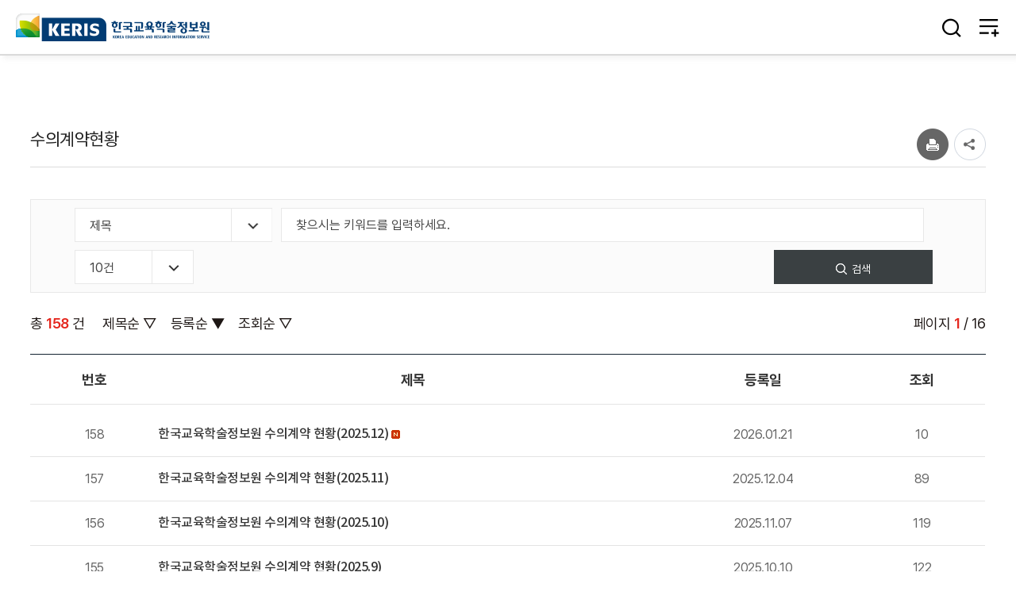

--- FILE ---
content_type: text/html; charset=UTF-8
request_url: https://www.keris.or.kr/main/na/ntt/selectNttList.do?mi=1223&bbsId=1082
body_size: 75378
content:




<!DOCTYPE html>
<html lang="ko">
	<head>
		<meta charset="utf-8">
		<meta http-equiv="X-UA-Compatible" content="IE=edge">
		<meta name="viewport" content="width=device-width,initial-scale=1.0,minimum-scale=1.0,maximum-scale=1.0">
        












































































<title>
한국교육학술정보원 - 정보공개 - 계약정보공개 - 수의계약현황
</title>     

        <meta name="keywords" content="한국교육학술정보원">
		<meta name="description" content="한국교육학술정보원 홈페이지에 오신 것을 환영합니다.">
		<!-- favicon(20190801) -->
		<link rel="apple-touch-icon" sizes="57x57" href="/images/web/main/layout/favicon/apple-icon-57x57.png">
		<link rel="apple-touch-icon" sizes="60x60" href="/images/web/main/layout/favicon/apple-icon-60x60.png">
		<link rel="apple-touch-icon" sizes="72x72" href="/images/web/main/layout/favicon/apple-icon-72x72.png">
		<link rel="apple-touch-icon" sizes="76x76" href="/images/web/main/layout/favicon/apple-icon-76x76.png">
		<link rel="apple-touch-icon" sizes="114x114" href="/images/web/main/layout/favicon/apple-icon-114x114.png">
		<link rel="apple-touch-icon" sizes="120x120" href="/images/web/main/layout/favicon/apple-icon-120x120.png">
		<link rel="apple-touch-icon" sizes="144x144" href="/images/web/main/layout/favicon/apple-icon-144x144.png">
		<link rel="apple-touch-icon" sizes="152x152" href="/images/web/main/layout/favicon/apple-icon-152x152.png">
		<link rel="apple-touch-icon" sizes="180x180" href="/images/web/main/layout/favicon/apple-icon-180x180.png">
		<link rel="icon" type="image/png" sizes="192x192"  href="/images/web/main/layout/favicon/android-icon-192x192.png">
		<link rel="icon" type="image/png" sizes="32x32" href="/images/web/main/layout/favicon/favicon-32x32.png">
		<link rel="icon" type="image/png" sizes="96x96" href="/images/web/main/layout/favicon/favicon-96x96.png">
		<link rel="icon" type="image/png" sizes="16x16" href="/images/web/main/layout/favicon/favicon-16x16.png">
		<link rel="manifest" href="/images/web/main/layout/favicon/manifest.json">
		<meta name="msapplication-TileColor" content="#ffffff">
		<meta name="msapplication-TileImage" content="/images/web/main/layout/favicon/ms-icon-144x144.png">
		<meta name="theme-color" content="#ffffff">

        <link href="/css/web/main/layout_2025.css?ver=1.1" media="all" rel="stylesheet">
		<link href="/css/web/main/basic.css?ver=1.1" media="all" rel="stylesheet">
		<link href="/css/web/main/webfont.css" media="all" rel="stylesheet">
		<link href="/css/web/main/sub_cnt.css" media="all" rel="stylesheet">
		<link href="/css/web/main/con_com.css" media="all" rel="stylesheet">
		<link href="/css/web/main/board.css" rel="stylesheet" media="all">
		<link href="/css/web/main/page_view.css" rel="stylesheet" media="all">
		<!-- <link href="/css/web/common/common.css" media="all" rel="stylesheet"> -->
		
        <!-- <link href="/css/web/common/sub.css" rel="stylesheet">
        <link href="/css/web/common/common.css" rel="stylesheet">
        <link href="/css/web/common/con_common.css" rel="stylesheet"> -->
        
        <link href="/css/co/na/ntt.css" rel="stylesheet">
        <link href="/css/com/jquery/jquery-ui.min.css" rel="stylesheet" />
        <link href="/css/ad/kogl/kogl.css" rel="stylesheet">
		<link href="/css/com/jquery/jquery-confirm.min.css" rel="stylesheet">
		
		<script type="text/javascript" src="/js/jquery.min.js"></script>
		<script type="text/javascript" src="/js/jquery-ui.min.js"></script>
        <script type="text/javascript" src="/js/jquery.form.min.js"></script>
		<script type="text/javascript" src="/js/jquery.easing.1.3.js"></script>
		<script type="text/javascript" src="/js/jquery.bpopup.min.js"></script>
		<script type="text/javascript" src="/js/jquery-confirm.min.js"></script>
        <script type="text/javascript" src="/js/common-scroll.js"></script>
        <script type="text/javascript" src="/js/jquery.scrollTo-min.js"></script>
        <script type="text/javascript" src="/js/jquery.fileDownload.js"></script>
         
        <script type="text/javascript" src="/js/common.js"></script>
        
		<script type="text/javascript" src="/js/web/main/html5shiv.js"></script>
		<script type="text/javascript" src="/js/web/main/common.js"></script>
		<script type="text/javascript" src="/js/web/main/sub.js"></script>
		<script type="text/javascript" src="/js/web/main/sub2.js"></script>
		<!-- <script src="/js/web/main/jquery-2.1.1.js"></script> -->
		<script src="/js/web/main/layout.js"></script>
        
	<script type="text/javascript">
	$(function () {
	    nav("1223", "1049", "1074");
	  //Quick Menu
	});
	
	$(document).ready(function(){
		//3차메뉴 이동
		$(".depth3 li a").click(function(){
			var url = $(this).attr("href");
			var target = $(this).attr("target");
			var menuId = $(this).attr("data-menuId");
			if(target == '_blank'){
				if(menuId == '1075' || menuId == '1077'){
					//두건에 대해서는 처리 불필요
				}else{
					window.open(url);
				}
			}else{
				location.href=url;
			}
		});
		
		//모바일 2차메뉴 이동
		$(".m_nav .mn_wrap ul .depth1 .depth2 ul li a").click(function(){
			var url = $(this).attr("href");
			var target = $(this).attr("target");
			if(target == '_blank'){
				window.open(url);
			}else{
				location.href=url;
			}
		});
		
	});
	</script>
	</head>
    <body>
    	<!-- 바로가기 -->
        <div id="skipArea">
            <a href="#lnb">메인메뉴 바로가기</a> 
            <a href="#home">본문으로 바로가기</a>
        </div>
        <!-- //바로가기 -->
        <div id="wrap" class="sub">
        	<!-- header  -->
            







<style>
    .lsp {
        letter-spacing: -0.1rem !important
    }
</style>
			<div class="area_header" id="header"> 
			
				<!-- 헤더 -->
				<header class="mot2_5-top">
					<div class="container">
						<h1><a href="/main/main.do"><img src="/images/web/main/layout/logo.png" alt="KERIS 한국교육학술정보원"></a></h1>
	
						<!-- 메뉴 -->
						<div id="lnb" class="nav oneFull">
							<div class="mn_wrap" id="gnb">
								<div class="depth01">
									<ul class="mnbox">
										<!--START-->
						
							<li class="depth1">
								<a href="/main/cm/cntnts/cntntsView.do?mi=1145&cntntsId=1138"   class="tit" data-menuId="1144">KERIS 소개</a>
								<div class="depth2 depth02">
									<div class="depth02_tit"><strong><span>KERIS 소개</span></strong><span>모두의 성장을 이끄는 <br>AI·디지털교육 동반자</span></div>
									<ul>
										<li><a href="/main/cm/cntnts/cntntsView.do?mi=1145&cntntsId=1138"   class="tit" data-menuId="1145">인사말</a>
										</li>
										<li><a href="/main/cm/cntnts/cntntsView.do?mi=1147&cntntsId=1161"   class="tit" data-menuId="1146">일반현황</a>
											<div class="depth03"><ul class="depth3">
												<li><a href="/main/cm/cntnts/cntntsView.do?mi=1147&cntntsId=1161"   data-menuId="1147">연혁</a></li>
												<li><a href="/main/cm/cntnts/cntntsView.do?mi=1148&cntntsId=1118"   data-menuId="1148">비전 및 목표</a></li>
												<li><a href="/main/cm/cntnts/cntntsView.do?mi=1229&cntntsId=1525"   data-menuId="1229">KERIS CI·슬로건·캐릭터</a></li>
												<li><a href="/main/cm/cntnts/cntntsView.do?mi=1982&cntntsId=2283"   data-menuId="1982">KERIS 서체</a></li>
											</ul></div>
										</li>
										<li><a href="/main/cm/cntnts/cntntsView.do?mi=1151&cntntsId=1121"   class="tit" data-menuId="1150">조직·부서</a>
											<div class="depth03"><ul class="depth3">
												<li><a href="/main/cm/cntnts/cntntsView.do?mi=1151&cntntsId=1121"   data-menuId="1151">조직도</a></li>
												<li><a href="/main/ad/emp/selectEmpMisSrchList.do?mi=1152"   data-menuId="1152">직원검색</a></li>
											</ul></div>
										</li>
										<li><a href="/main/cm/cntnts/cntntsView.do?mi=1164&cntntsId=1162"   class="tit" data-menuId="1164">찾아오시는길</a>
										</li>
										<li><a href="/main/cm/cntnts/cntntsView.do?mi=1162&cntntsId=1129"   class="tit" data-menuId="1162">업무협정기관</a>
										</li>
										<li><a href="/main/cm/cntnts/cntntsView.do?mi=1642&cntntsId=1122"   class="tit" data-menuId="1641">사업안내</a>
											<div class="depth03"><ul class="depth3">
												<li><a href="/main/cm/cntnts/cntntsView.do?mi=1642&cntntsId=1122"   data-menuId="1642">디지털교육정책지원</a></li>
												<li><a href="/main/cm/cntnts/cntntsView.do?mi=1643&cntntsId=1123"   data-menuId="1643">초·중등 교육서비스</a></li>
												<li><a href="/main/cm/cntnts/cntntsView.do?mi=1644&cntntsId=1124"   data-menuId="1644">학술연구정보화</a></li>
												<li><a href="/main/cm/cntnts/cntntsView.do?mi=1645&cntntsId=1125"   data-menuId="1645">교육행정정보화</a></li>
												<li><a href="/main/cm/cntnts/cntntsView.do?mi=1646&cntntsId=1126"   data-menuId="1646">교육재정정보화</a></li>
												<li><a href="/main/cm/cntnts/cntntsView.do?mi=1647&cntntsId=1127"   data-menuId="1647">교육정보보호</a></li>
												<li><a href="/main/cm/cntnts/cntntsView.do?mi=1648&cntntsId=1181"   data-menuId="1648">교육데이터센터</a></li>
											</ul></div>
										</li>
									</ul>
									<div class="lnb_bookmark">
										<dl>
											<dt>자주찾는 <strong>서비스</strong></dt>
											<dd>
												<a href="/main/na/ntt/selectNttList.do?mi=1051&bbsId=1088" title="공지사항">공지사항</a>
												<a href="/main/ad/pblcte/selectPblcteETCList.do?mi=1142" title="교육자료·기타자료">교육자료·기타자료</a>
												<a href="/main/tender/view/selectTenderList.do?mi=1076" title="입찰공고	">입찰공고	</a>
												<a href="/main/ad/emp/selectEmpMisSrchList.do?mi=1152" title="직원검색	">직원검색	</a>
												<a href="/main/ad/pblcte/selectPblcteRRList.do?mi=1138" title="연구보고서">연구보고서</a>
												<a href="/main/na/ntt/selectNttList.do?mi=1088&bbsId=1090" title="보도자료	">보도자료	</a>
												<a href="/main/ad/pblcte/selectPblcteRMList.do?mi=1139" title="이슈리포트">이슈리포트</a>
												<a href="/main/na/ntt/selectNttList.do?mi=1086&bbsId=1089" title="채용정보">채용정보</a>
											</dd>
										</dl>
									</div>
								</div>
							</li>
							<li class="depth1">
								<a href="/main/na/ntt/selectNttList.do?mi=1051&bbsId=1088"   class="tit" data-menuId="1651">소통공간</a>
								<div class="depth2 depth02">
									<div class="depth02_tit"><strong><span>소통공간</span></strong><span>모두의 성장을 이끄는 <br>AI·디지털교육 동반자</span></div>
									<ul>
										<li><a href="/main/na/ntt/selectNttList.do?mi=1051&bbsId=1088"   class="tit" data-menuId="1051">공지사항</a>
										</li>
										<li><a href="/main/na/ntt/selectNttList.do?mi=1086&bbsId=1089"   class="tit" data-menuId="1086">채용정보</a>
										</li>
										<li><a href="/main/na/ntt/selectNttList.do?mi=1088&bbsId=1090"   class="tit" data-menuId="1823">홍보관</a>
											<div class="depth03"><ul class="depth3">
												<li><a href="/main/na/ntt/selectNttList.do?mi=1088&bbsId=1090"   data-menuId="1088">보도자료</a></li>
												<li><a href="/main/na/ntt/selectNttList.do?mi=1091&bbsId=1091"   data-menuId="1091">포토갤러리</a></li>
												<li><a href="/main/na/ntt/selectNttList.do?mi=1722&bbsId=1367"   data-menuId="1722">홍보자료</a></li>
												<li><a href="/main/cm/cntnts/cntntsView.do?mi=1161&cntntsId=1131"   data-menuId="1161">기관 SNS</a></li>
											</ul></div>
										</li>
										<li><a href="/main/na/ntt/selectNttList.do?mi=1581&bbsId=1306"   class="tit" data-menuId="1649">국민참여</a>
											<div class="depth03"><ul class="depth3">
												<li><a href="/main/cm/cntnts/cntntsView.do?mi=1106&cntntsId=1116"   data-menuId="1106">고객헌장</a></li>
												<li><a href="/main/na/ntt/selectNttList.do?mi=1581&bbsId=1306"   data-menuId="1581">소통창구 안내</a></li>
												<li><a href="/main/ad/cstmr/selectCstmrList.do?mi=1281"   data-menuId="1281">고객의 소리</a></li>
												<li><a href="https://www.kbei.org/center/?c=keris&ch=CH-CAQN-3&mi=1742"   target="_blank" title="새창열림"  data-menuId="1742">열린 원장실</a></li>
												<li><a href="/main/cm/cntnts/cntntsView.do?mi=1108&cntntsId=1281"   data-menuId="1108">안심신고센터</a></li>
												<li><a href="/main/cm/cntnts/cntntsView.do?mi=1541&cntntsId=1526"   data-menuId="1541"> 기업성장응답센터</a></li>
											</ul></div>
										</li>
										<li><a href="/main/na/ntt/selectNttList.do?mi=1902&bbsId=1467"   class="tit" data-menuId="1902">디지털교육 포럼 자료실</a></li>
									</ul>
									<div class="lnb_bookmark">
										<dl>
											<dt>자주찾는 <strong>서비스</strong></dt>
											<dd>
												<a href="/main/na/ntt/selectNttList.do?mi=1051&bbsId=1088" title="공지사항">공지사항</a>
												<a href="/main/ad/pblcte/selectPblcteETCList.do?mi=1142" title="교육자료·기타자료">교육자료·기타자료</a>
												<a href="/main/tender/view/selectTenderList.do?mi=1076" title="입찰공고	">입찰공고	</a>
												<a href="/main/ad/emp/selectEmpMisSrchList.do?mi=1152" title="직원검색	">직원검색	</a>
												<a href="/main/ad/pblcte/selectPblcteRRList.do?mi=1138" title="연구보고서">연구보고서</a>
												<a href="/main/na/ntt/selectNttList.do?mi=1088&bbsId=1090" title="보도자료	">보도자료	</a>
												<a href="/main/ad/pblcte/selectPblcteRMList.do?mi=1139" title="이슈리포트">이슈리포트</a>
												<a href="/main/na/ntt/selectNttList.do?mi=1086&bbsId=1089" title="채용정보">채용정보</a>
											</dd>
										</dl>
									</div>
								</div>
							</li>
							<li class="depth1">
								<a href="/main/cm/cntnts/cntntsView.do?mi=1052&cntntsId=1461"   class="tit" data-menuId="1049">정보공개</a>
								<div class="depth2 depth02">
									<div class="depth02_tit"><strong><span>정보공개</span></strong><span>모두의 성장을 이끄는 <br>AI·디지털교육 동반자</span></div>
									<ul>
										<li><a href="/main/cm/cntnts/cntntsView.do?mi=1052&cntntsId=1461"   class="tit" data-menuId="1052">정보공개청구</a>
										</li>
										<li><a href="/main/othbc/view/selectOthbcList.do?mi=1071"   class="tit" data-menuId="1070">사전정보공표</a>
											<div class="depth03"><ul class="depth3">
												<li><a href="/main/othbc/view/selectOthbcList.do?mi=1071"   data-menuId="1071">사전정보공표목록</a></li>
												<li><a href="/main/cm/cntnts/cntntsView.do?mi=1241&cntntsId=1142"   data-menuId="1241">사전정보공표 즐겨찾기</a></li>
											</ul></div>
										</li>
										<li><a href="/main/cm/cntnts/cntntsView.do?mi=1073&cntntsId=1108"   class="tit" data-menuId="1073">공공데이터 개방</a>
										</li>
										<li><a href="https://alio.go.kr/organ/organDisclosureDtl.do?apbaId=C0145&mi=1110"   target="_blank" title="새창열림"  class="tit" data-menuId="1110">경영공시(ALIO)</a>
										</li>
										<li><a href="/main/na/ntt/selectNttList.do?mi=1862&bbsId=1408"   class="tit" data-menuId="1074">계약정보공개</a>
											<div class="depth03"><ul class="depth3">
												<li><a href="/main/na/ntt/selectNttList.do?mi=1862&bbsId=1408"   data-menuId="1862">계약구매안내사항</a></li>
												<li><a href="https://www.g2b.go.kr/link//FIUA006_01/single/?untySrchSeCd=DD&rowCnt=&instCd=B550629&demaInstNm=&hghrkInstCd=&prcmBsneAreaCd=%EC%A0%84%EC%B2%B4+%EC%A1%B0070001+%EC%A1%B0070002+%EC%A1%B0070003+%EC%A1%B0070004+%EC%A1%B0070005&prcmMthoSeCd=&frcpYn=N&laseYn=N&rsrvYn=N&chkInstCd=&urlSrchSeCd=instCd&demaInstCd=IN0100000049485&prcmMaagSeCd=&mi=1075"   target="_blank" title="새창열림"  data-menuId="1075" onClick="window.open(this.href,'','width=855, height=825, top=100, left=300, menubar=no, status=no, toolbar=no, titlebar=no, location=no, scrollbars=yes'); return false;">발주계획</a></li>
												<li><a href="/main/tender/view/selectTenderList.do?mi=1076"   data-menuId="1076">입찰공고</a></li>
												<li><a href="https://www.g2b.go.kr/link//FIUA006_01/single/?untySrchSeCd=BKOB&rowCnt=&instCd=B550629&demaInstNm=&hghrkInstCd=&prcmBsneAreaCd=%EC%A0%84%EC%B2%B4+%EC%A1%B0070001+%EC%A1%B0070002+%EC%A1%B0070003+%EC%A1%B0070004+%EC%A1%B0070005&prcmMthoSeCd=&frcpYn=N&laseYn=N&rsrvYn=N&chkInstCd=&urlSrchSeCd=instCd&demaInstCd=IN0100000049485&prcmMaagSeCd=&mi=1077"   target="_blank" title="새창열림"  data-menuId="1077" onClick="window.open(this.href,'','width=855, height=825, top=100, left=300, menubar=no, status=no, toolbar=no, titlebar=no, location=no, scrollbars=yes'); return false;">개찰결과</a></li>
												<li><a href="/main/na/ntt/selectNttList.do?mi=1863&bbsId=1407"   data-menuId="1863">제안평가결과공개</a></li>
												<li><a href="/main/ad/cntrct/selectCntrctList.do?mi=1078"   data-menuId="1078">계약체결(계약변경)</a></li>
												<li><a href="/main/na/ntt/selectNttList.do?mi=1223&bbsId=1082"   data-menuId="1223">수의계약현황</a></li>
												<li><a href="/main/ad/cntrct/selectSprvisnList.do?mi=1080"   data-menuId="1080">감리감독검사</a></li>
												<li><a href="/main/ad/cntrct/selectPaymntList.do?mi=1081"   data-menuId="1081">대가지급</a></li>
												<li><a href="/main/na/ntt/selectNttList.do?mi=1242&bbsId=1105"   data-menuId="1242">녹색제품구매실적</a></li>
											</ul></div>
										</li>
										<li><a href="/main/na/ntt/selectNttList.do?mi=1069&bbsId=1099"   class="tit" data-menuId="1069">사업실명제</a></li>
									</ul>
									<div class="lnb_bookmark">
										<dl>
											<dt>자주찾는 <strong>서비스</strong></dt>
											<dd>
												<a href="/main/na/ntt/selectNttList.do?mi=1051&bbsId=1088" title="공지사항">공지사항</a>
												<a href="/main/ad/pblcte/selectPblcteETCList.do?mi=1142" title="교육자료·기타자료">교육자료·기타자료</a>
												<a href="/main/tender/view/selectTenderList.do?mi=1076" title="입찰공고	">입찰공고	</a>
												<a href="/main/ad/emp/selectEmpMisSrchList.do?mi=1152" title="직원검색	">직원검색	</a>
												<a href="/main/ad/pblcte/selectPblcteRRList.do?mi=1138" title="연구보고서">연구보고서</a>
												<a href="/main/na/ntt/selectNttList.do?mi=1088&bbsId=1090" title="보도자료	">보도자료	</a>
												<a href="/main/ad/pblcte/selectPblcteRMList.do?mi=1139" title="이슈리포트">이슈리포트</a>
												<a href="/main/na/ntt/selectNttList.do?mi=1086&bbsId=1089" title="채용정보">채용정보</a>
											</dd>
										</dl>
									</div>
								</div>
							</li>
							<li class="depth1">
								<a href="/main/cm/cntnts/cntntsView.do?mi=1149&cntntsId=2183"   class="tit" data-menuId="1050">열린경영</a>
								<div class="depth2 depth02">
									<div class="depth02_tit"><strong><span>열린경영</span></strong><span>모두의 성장을 이끄는 <br>AI·디지털교육 동반자</span></div>
									<ul>
										<li><a href="/main/cm/cntnts/cntntsView.do?mi=1149&cntntsId=2183"   class="tit" data-menuId="1149">경영성과</a>
										</li>
										<li><a href="/main/cm/cntnts/cntntsView.do?mi=1122&cntntsId=2083"   class="tit" data-menuId="1124">윤리경영</a>
											<div class="depth03"><ul class="depth3">
												<li><a href="/main/cm/cntnts/cntntsView.do?mi=1122&cntntsId=2083"   data-menuId="1122">CEO 의지</a></li>
												<li><a href="/main/cm/cntnts/cntntsView.do?mi=1224&cntntsId=1111"   data-menuId="1224">윤리·청렴경영 규범</a></li>
												<li><a href="/main/cm/cntnts/cntntsView.do?mi=1125&cntntsId=1112"   data-menuId="1125">윤리·청렴경영 추진체계</a></li>
												<li><a href="/main/cm/cntnts/cntntsView.do?mi=1126&cntntsId=2143"   data-menuId="1126">윤리·청렴활동</a></li>
												<li><a href="/main/na/ntt/selectNttList.do?mi=1127&bbsId=1092"   data-menuId="1127">윤리·청렴자료실</a></li>
												<li><a href="/main/cm/cntnts/cntntsView.do?mi=1621&cntntsId=1661"   data-menuId="1621">이해충돌 방지</a></li>
											</ul></div>
										</li>
										<li><a href="/main/cm/cntnts/cntntsView.do?mi=1132&cntntsId=1115"   class="tit" data-menuId="1131">인권경영</a>
											<div class="depth03"><ul class="depth3">
												<li><a href="/main/cm/cntnts/cntntsView.do?mi=1132&cntntsId=1115"   data-menuId="1132">목표 및 추진체계</a></li>
												<li><a href="/main/cm/cntnts/cntntsView.do?mi=1225&cntntsId=1137"   data-menuId="1225">인권경영 추진현황</a></li>
											</ul></div>
										</li>
										<li><a href="/main/cm/cntnts/cntntsView.do?mi=1562&cntntsId=1541"   class="tit" data-menuId="1561">안전보건경영</a>
											<div class="depth03"><ul class="depth3">
												<li><a href="/main/cm/cntnts/cntntsView.do?mi=1562&cntntsId=1541"   data-menuId="1562">목표 및 추진체계</a></li>
												<li><a href="/main/cm/cntnts/cntntsView.do?mi=1563&cntntsId=1542"   data-menuId="1563">안전보건경영 규범</a></li>
											</ul></div>
										</li>
										<li><a href="/main/cm/cntnts/cntntsView.do?mi=1682&cntntsId=1843"   class="tit" data-menuId="1226">ESG 경영</a>
											<div class="depth03"><ul class="depth3">
												<li><a href="/main/cm/cntnts/cntntsView.do?mi=1682&cntntsId=1843"   data-menuId="1682">ESG 경영현황</a></li>
												<li><a href="/main/na/ntt/selectNttList.do?mi=1227&bbsId=1094"   data-menuId="1227">혁신과제추진현황</a></li>
												<li><a href="/main/cm/cntnts/cntntsView.do?mi=1481&cntntsId=2163"   data-menuId="1481">사회공헌활동소식</a></li>
											</ul></div>
										</li>
										<li><a href="/main/na/ntt/selectNttList.do?mi=1085&bbsId=1087"   class="tit" data-menuId="1085">규정 제·개정 예고</a></li>
									</ul>
									<div class="lnb_bookmark">
										<dl>
											<dt>자주찾는 <strong>서비스</strong></dt>
											<dd>
												<a href="/main/na/ntt/selectNttList.do?mi=1051&bbsId=1088" title="공지사항">공지사항</a>
												<a href="/main/ad/pblcte/selectPblcteETCList.do?mi=1142" title="교육자료·기타자료">교육자료·기타자료</a>
												<a href="/main/tender/view/selectTenderList.do?mi=1076" title="입찰공고	">입찰공고	</a>
												<a href="/main/ad/emp/selectEmpMisSrchList.do?mi=1152" title="직원검색	">직원검색	</a>
												<a href="/main/ad/pblcte/selectPblcteRRList.do?mi=1138" title="연구보고서">연구보고서</a>
												<a href="/main/na/ntt/selectNttList.do?mi=1088&bbsId=1090" title="보도자료	">보도자료	</a>
												<a href="/main/ad/pblcte/selectPblcteRMList.do?mi=1139" title="이슈리포트">이슈리포트</a>
												<a href="/main/na/ntt/selectNttList.do?mi=1086&bbsId=1089" title="채용정보">채용정보</a>
											</dd>
										</dl>
									</div>
								</div>
							</li>
							<li class="depth1">
								<a href="/main/ad/pblcte/selectPblcteRRList.do?mi=1138"   class="tit" data-menuId="1136">지식정보</a>
								<div class="depth2 depth02">
									<div class="depth02_tit"><strong><span>지식정보</span></strong><span>모두의 성장을 이끄는 <br>AI·디지털교육 동반자</span></div>
									<ul>
										<li><a href="/main/ad/pblcte/selectPblcteRRList.do?mi=1138"   class="tit" data-menuId="1137">KERIS 보고서</a>
											<div class="depth03"><ul class="depth3">
												<li><a href="/main/ad/pblcte/selectPblcteRRList.do?mi=1138"   data-menuId="1138">연구보고서</a></li>
												<li><a href="/main/ad/pblcte/selectPblctePRList.do?mi=1140"   data-menuId="1140">사업보고서</a></li>
											</ul></div>
										</li>
										<li><a href="/main/na/ntt/selectNttList.do?mi=1244&bbsId=1104"   class="tit" data-menuId="1243">교육ㆍ학술 동향</a>
											<div class="depth03"><ul class="depth3">
												<li><a href="/main/na/ntt/selectNttList.do?mi=1244&bbsId=1104"   data-menuId="1244">디지털교육백서</a></li>
												<li><a href="/main/ad/pblcte/selectPblcteRMList.do?mi=1139"   data-menuId="1139">이슈리포트</a></li>
												<li><a href="/main/ad/pblcte/selectPblcteOVSEAList.do?mi=1143"   data-menuId="1143">디지털교육 국내외 동향</a></li>
											</ul></div>
										</li>
										<li><a href="/main/ad/pblcte/selectPblcteETCList.do?mi=1142"   class="tit" data-menuId="1142">교육자료ㆍ기타자료</a>
										</li>
										<li><a href="/main/na/ntt/selectNttList.do?mi=1246&bbsId=1102"   class="tit" data-menuId="1246">포럼자료집</a>
										</li>
										<li><a href="/main/na/ntt/selectNttList.do?mi=1882&bbsId=1447"   class="tit" data-menuId="1882">KERIS IDEAR BRIEF</a></li>
									</ul>
									<div class="lnb_bookmark">
										<dl>
											<dt>자주찾는 <strong>서비스</strong></dt>
											<dd>
												<a href="/main/na/ntt/selectNttList.do?mi=1051&bbsId=1088" title="공지사항">공지사항</a>
												<a href="/main/ad/pblcte/selectPblcteETCList.do?mi=1142" title="교육자료·기타자료">교육자료·기타자료</a>
												<a href="/main/tender/view/selectTenderList.do?mi=1076" title="입찰공고	">입찰공고	</a>
												<a href="/main/ad/emp/selectEmpMisSrchList.do?mi=1152" title="직원검색	">직원검색	</a>
												<a href="/main/ad/pblcte/selectPblcteRRList.do?mi=1138" title="연구보고서">연구보고서</a>
												<a href="/main/na/ntt/selectNttList.do?mi=1088&bbsId=1090" title="보도자료	">보도자료	</a>
												<a href="/main/ad/pblcte/selectPblcteRMList.do?mi=1139" title="이슈리포트">이슈리포트</a>
												<a href="/main/na/ntt/selectNttList.do?mi=1086&bbsId=1089" title="채용정보">채용정보</a>
											</dd>
										</dl>
									</div>
								</div>
							</li>
							
									<!--END-->
									</ul>
								</div>
							</div>
						</div>
						<!-- //메뉴 -->  
						
						<div class="top_util">
							<ul class="login_info">
								
							</ul>

							<div class="gnb">
								<ul>
									
									<li class="lang">
										<a href="/eng/main.do" title="한국교육학술정보원 영문홈페이지로 이동합니다."><i class="ri-global-line" aria-hidden="true"></i></a>
									</li>
									<li class="m_md">
										<a class="search_open" href="#" title="검색하기"><i class="ri-search-line" aria-hidden="true"></i></a>
									</li>
									<li>
										<a href="/main/sitemap.do?mi=1287" class="sitemap" title="사이트맵 바로가기"><i class="ri-play-list-add-fill" aria-hidden="true"></i></a>
									</li>
									<li class="m_md">
										<div class="m_nav_btn">
											<button class="m_show"><span class="hid">모바일메뉴열기</span><i class="ri-play-list-add-fill" aria-hidden="true"></i></button>
											<button class="m_closed"><span class="hid">모바일메뉴닫기</span><i class="ri-close-large-line" aria-hidden="true"></i></button>
										</div>
									</li>
								</ul>
							</div>
						</div>
						
						<!-- 모바일 메뉴 -->
						<div id="m_lnb" class="m_nav">
		                	<div class="mn_wrap">
		                		<p class="lang"><a href="https://www.keris.or.kr/eng/" title="영문홈페이지로 이동합니다."><i class="ri-global-fill" aria-hidden="true"></i> <span>ENGLISH</span></a></p>
		                		
								<div class="userLogin">
									<ul>
										<!--<li><a class="fnOpenPopUrl" href="#none" target="_self" data-url="/main/uclass/view/selectAppMain.do" data-left="100" data-top="100" data-hg="820" data-wd="1200" data-pageid="selectAppMain" title="미래교육체험관 시설 예약 - 새 창 열림"><span>미래교육체험관 시설 예약</span></a></li>-->
									</ul>
								</div>
								<div class="m_gnb"></div>
							</div>
							
				                <div class="m_lnb_bookmark">
				                	<dl>
				                		<dt>자주찾는 <strong>서비스</strong></dt>
				                		<dd>
				                			
				                				<a href="/main/na/ntt/selectNttList.do?mi=1051&bbsId=1088" title="공지사항" >공지사항</a>
				                			
				                				<a href="/main/ad/pblcte/selectPblcteETCList.do?mi=1142" title="교육자료·기타자료" >교육자료·기타자료</a>
				                			
				                				<a href="/main/tender/view/selectTenderList.do?mi=1076" title="입찰공고	" >입찰공고	</a>
				                			
				                				<a href="/main/ad/emp/selectEmpMisSrchList.do?mi=1152" title="직원검색	" >직원검색	</a>
				                			
				                				<a href="/main/ad/pblcte/selectPblcteRRList.do?mi=1138" title="연구보고서" >연구보고서</a>
				                			
				                				<a href="/main/na/ntt/selectNttList.do?mi=1088&bbsId=1090" title="보도자료	" >보도자료	</a>
				                			
				                				<a href="/main/ad/pblcte/selectPblcteRMList.do?mi=1139" title="이슈리포트" >이슈리포트</a>
				                			
				                				<a href="/main/na/ntt/selectNttList.do?mi=1086&bbsId=1089" title="채용정보" >채용정보</a>
				                			
				                		</dd>
				                	</dl>
				                </div>
				            
			            	
						</div>
					</div>
				</header>
				<!-- 헤더--> 
			</div>

   
            <!-- //header  --> 
            
            <div class="box_mot_1"> 
	            <div id="container">
	            	<!-- 
	            	<div class="sub_title">
	            		
	            			
	            			
	            				
			            			
			            				<div class="tit_wrap">
						                    <h2 id="subTitle">KERIS <span>정보공개</span></h2>
						                    <p>국민과 함께하는 디지털교육 혁신, KERIS</p>
						                </div>
			            			
			            			
			            			
			            			
			            			
			            			
			            			
			            		
	            			
	            		
	            			       
		                
		            </div>
		             -->
		            <!-- 퀵메뉴 -->
		            
		            <!-- //퀵메뉴 -->
		            
		            <!-- subConWrap  -->
		            <div class="subConWrap">
		            	




<input type="hidden" id="leftCurrMi" value="1223">
<input type="hidden" id="tabBaseMi" value="1223">
<input type="hidden" id="tabUpperMi" value="">
<div id="slnb">
		<!--START-->
										
										
										
											<h2><span>정보공개</span></h2>
											<nav>
												<ul class="dep01">
													<li ><a href='/main/cm/cntnts/cntntsView.do?mi=1052&cntntsId=1461' target='_self' id='1052'><span>정보공개청구</span></a></li>
														<li >
														<a href="#none">사전정보공표</a>
														<ul class="dep02">
															<li ><a href='/main/othbc/view/selectOthbcList.do?mi=1071' target='_self' id='1071'><span>사전정보공표목록</span></a></li>
															<li ><a href='/main/cm/cntnts/cntntsView.do?mi=1241&cntntsId=1142' target='_self' id='1241'><span>사전정보공표 즐겨찾기</span></a></li>
														</ul>
													</li>
													<li ><a href='/main/cm/cntnts/cntntsView.do?mi=1073&cntntsId=1108' target='_self' id='1073'><span>공공데이터 개방</span></a></li>
													<li ><a href='https://alio.go.kr/organ/organDisclosureDtl.do?apbaId=C0145&mi=1110' target='_blank' id='1110'><span>경영공시(ALIO)</span></a></li>
														<li class="active">
														<a href="#none">계약정보공개</a>
														<ul class="dep02">
															<li ><a href='/main/na/ntt/selectNttList.do?mi=1862&bbsId=1408' target='_self' id='1862'><span>계약구매안내사항</span></a></li>
															<li ><a href='https://www.g2b.go.kr/link//FIUA006_01/single/?untySrchSeCd=DD&rowCnt=&instCd=B550629&demaInstNm=&hghrkInstCd=&prcmBsneAreaCd=%EC%A0%84%EC%B2%B4+%EC%A1%B0070001+%EC%A1%B0070002+%EC%A1%B0070003+%EC%A1%B0070004+%EC%A1%B0070005&prcmMthoSeCd=&frcpYn=N&laseYn=N&rsrvYn=N&chkInstCd=&urlSrchSeCd=instCd&demaInstCd=IN0100000049485&prcmMaagSeCd=&mi=1075' target='_blank' title='새창열림' id='1075' onClick="window.open(this.href,'','width=855, height=825, top=100, left=300, menubar=no, status=no, toolbar=no, titlebar=no, location=no, scrollbars=yes'); return false;"><span>발주계획</span></a></li>
															<li ><a href='/main/tender/view/selectTenderList.do?mi=1076' target='_self' id='1076'><span>입찰공고</span></a></li>
															<li ><a href='https://www.g2b.go.kr/link//FIUA006_01/single/?untySrchSeCd=BKOB&rowCnt=&instCd=B550629&demaInstNm=&hghrkInstCd=&prcmBsneAreaCd=%EC%A0%84%EC%B2%B4+%EC%A1%B0070001+%EC%A1%B0070002+%EC%A1%B0070003+%EC%A1%B0070004+%EC%A1%B0070005&prcmMthoSeCd=&frcpYn=N&laseYn=N&rsrvYn=N&chkInstCd=&urlSrchSeCd=instCd&demaInstCd=IN0100000049485&prcmMaagSeCd=&mi=1077' target='_blank' title='새창열림' id='1077' onClick="window.open(this.href,'','width=855, height=825, top=100, left=300, menubar=no, status=no, toolbar=no, titlebar=no, location=no, scrollbars=yes'); return false;"><span>개찰결과</span></a></li>
															<li ><a href='/main/na/ntt/selectNttList.do?mi=1863&bbsId=1407' target='_self' id='1863'><span>제안평가결과공개</span></a></li>
															<li ><a href='/main/ad/cntrct/selectCntrctList.do?mi=1078' target='_self' id='1078'><span>계약체결(계약변경)</span></a></li>
															<li class="active"><a href='/main/na/ntt/selectNttList.do?mi=1223&bbsId=1082' target='_self' id='1223'><span>수의계약현황</span></a></li>
															<li ><a href='/main/ad/cntrct/selectSprvisnList.do?mi=1080' target='_self' id='1080'><span>감리감독검사</span></a></li>
															<li ><a href='/main/ad/cntrct/selectPaymntList.do?mi=1081' target='_self' id='1081'><span>대가지급</span></a></li>
															<li ><a href='/main/na/ntt/selectNttList.do?mi=1242&bbsId=1105' target='_self' id='1242'><span>녹색제품구매실적</span></a></li>
														</ul>
													</li>
													<li ><a href='/main/na/ntt/selectNttList.do?mi=1069&bbsId=1099' target='_self' id='1069'><span>사업실명제</span></a></li>
												</ul>
											</nav>
										
										
										
										
		<!--END-->
</div>

			
			            
				            
				            
				            
				            
				            	<section id="subContent">
				            
			            
			            	



<p id="location"> 
	<a href="/main/main.do" id="home"><img src="/images/web/main/layout/icoHome.gif" alt="메인페이지"></a> 
	
	<span><a href="/main/cm/cntnts/cntntsView.do?mi=1052&cntntsId=1461">정보공개</a></span><span><a href="/main/na/ntt/selectNttList.do?mi=1862&bbsId=1408">계약정보공개</a></span><strong>수의계약현황</strong>
</p>

		               		<!-- 서브 페이지 내용 -->
		               		<div class="subContent_body" id="subContent_body">
			               		<div class="page_title">
			               			



<input type="hidden" id="copyUrlTxt" name="copyUrlTxt" value=""/>

<script type="text/javascript">

function goPrint() {
	var popW = 1300;  // 팝업창 넓이
	var popH = 900;  // 팝업창 높이
	var popX  = (document.body.clientWidth / 2) - (popW / 2) + window.screenLeft; // 팝업창 X 좌표 계산
	var popY  = 20; // 팝업창 Y 좌표 계산
	var referer = encodeURIComponent(location.href); 
	
	window.open("/main/pr/printPage.do?referer="+referer, "printPage",'top='+popY+',left='+popX+',width='+popW+',height='+popH+',scrollbars=yes');	
}

function goSns(shareTy){ 
	var htmlTitle = '한국교육학술정보원';
	var title = ''; // 메뉴타이틀의 경우 스크립트 추가되어 오류  ;
	var menuTitle = '수의계약현황';
	var mi = '1223';
	var _br2  = encodeURIComponent('\n'); 
	var linkUrl = location.href;
	
	if(linkUrl.indexOf('?') > -1) {
		if(linkUrl.indexOf('mi=') < 0) {
			linkUrl = linkUrl + '&mi=' +mi	
		}
	} else {
		if(linkUrl.indexOf('mi=') < 0) {
			linkUrl = linkUrl + '?mi=' +mi	
		}
	}
	
	if(shareTy == "url"){
		if(linkUrl.indexOf('/na/ntt/selectNttList.do') > -1) {
			if(linkUrl.indexOf('bbsId=') < 0) {
				var bbsId = '1082';
				linkUrl = linkUrl + '&bbsId=' +bbsId;
			}
		}else if(linkUrl.indexOf('/na/ntt/selectNttInfo.do') > -1) {
			if(linkUrl.indexOf('bbsId=') < 0) {
				var bbsId = '';
				linkUrl = linkUrl + '&bbsId=' +bbsId;
			}
			
			if(linkUrl.indexOf('nttSn=') < 0) {
				var nttSn = '';
				linkUrl = linkUrl + '&nttSn=' +nttSn;
			}
		}
		
		$("#copyUrlTxt").val(linkUrl);
		$("#copyUrlTxt").attr("type", "text");
		$("#copyUrlTxt").select();
		var copyAt = document.execCommand("copy");
		$("#copyUrlTxt").attr("type", "hidden");
		if(copyAt){
			alert("복사가 완료되었습니다.");
		}
		
	}else{
		linkUrl = encodeURIComponent(linkUrl);
		
		if(menuTitle != '메뉴명없음') {
			title = htmlTitle + ' : ' + menuTitle;
		} else {
			title = htmlTitle;
		}
		
		title = encodeURIComponent(title);

		if(shareTy == "fbook") {
			window.open('https://www.facebook.com/sharer/sharer.php?u='+ linkUrl, 'facebook', 'width=626,height=436');
		} else if(shareTy == "twt") {
			window.open('https://twitter.com/intent/tweet?url='+ linkUrl + '&text=' + title + '&original_referer=' + linkUrl, 'twitter', 'width=626,height=436');
		} else if(shareTy == "kkot") {
			window.open('https://story.kakao.com/s/share?url='+ linkUrl + '&text=' + title, 'kakaostory', 'menubar=no,toolbar=no,resizable=yes,scrollbars=yes,height=400,width=600');
		} else if(shareTy == "band") {
			window.open('http://band.us/plugin/share?body='+ title + _br2 + linkUrl + '&route=' + linkUrl, 'band', 'width=410, height=540, resizable=no');
		} else if(shareTy == "blog") {
			window.open('https://share.naver.com/web/shareView.nhn?url='+ linkUrl + '&title='+title, 'band', 'width=410, height=540, resizable=no');
		}
	}
}
</script>
<h2 id="pageTitle">수의계약현황</h2>
<div class="snsBox">
    <button type="button" class="btnPrint" onclick="goPrint();" title="인쇄  - 새 창 열림"><span>인쇄</span></button>
    <button type="button" class="btnShare"><span>공유</span></button>
    <div class="sns_more">
        <button type="button" class="btnFbook" title="페이스북 - 새 창 열림" onclick="goSns('fbook');"><span>페이스북</span></button>
        <button type="button" class="btnTwt" title="트위터 - 새 창 열림" onclick="goSns('twt');"><span>트위터</span></button>
        <!-- <button type="button" class="btnKkot" title="카카오스토리 - 새 창 열림" onclick="goSns('kkot');"><span>카카오스토리</span></button> -->
        <button type="button" class="btnBand" title="네이버밴드 - 새 창 열림" onclick="goSns('band');"><span>네이버밴드</span></button>
        <button type="button" class="btnURL" title="URL복사하기" onclick="goSns('url');"><span>URL복사하기</span></button>
    </div>
</div>
                    
                                    

			               		</div>
		               			<div class="con_area">
			                        <!-- 서브콘텐츠 -->
			                        
									



<script type="text/javascript" src="/js/calendar.js"></script>

<!-- popover 사용 -->
<script src="/js/ap/hc/bootstrap.min.js"></script> 
<!-- popover 사용 -->



<!-- 사업안내 콘텐츠 페이지 -->








<!-- 머리글 -->








<!-- //머리글 -->

<div>
	<form name="srchForm" id="srchForm" method="post">
		
		<input type="hidden" name="bbsId"  value="1082" id="bbsId"/>
		<input type="hidden" name="nttSn"  value="" id="nttSn"/>
		<input type="hidden" name="mi"  value="1223" />
		
		<!-- 검색정렬 -->
		<input type="hidden" name="srchOrderColumn" id="srchOrderColumn" value=""/>
		<input type="hidden" name="srchOrderSort" id="srchOrderSort" value=""/>
		<input type="hidden" name="srchOrderAt" id="srchOrderAt" value=""/>
		
		
		
	
		<div class="search_form">
	        <div class="select_wrap w100">
	            <div class="sch_group box1">
	            	
	            	
						<select name="searchType" class="select w200" title="검색옵션">
							<option value="sj"    >제목</option>
							<option value="cn"    >내용</option>
							
							<option value="all"    >전체</option>
						</select>
					
					
	            	<p class="search_input">
						
						
                  		<input name="searchValue" id="searchValue" title="검색단어" class="area_search_keyword" placeholder="찾으시는 키워드를 입력하세요." type="text" value=''>
                 	</p>
	            </div>
	            <div class="sch_group box3">
					
	            	<select name="listCo" id="listCo" class="select w150" title="한페이지당 게시물 갯수" >           
						<option value="10" selected >10건</option>
						<option value="20"  >20건</option>
						<option value="30"  >30건</option>
						<option value="40"  >40건</option>
						<option value="50"  >50건</option>
					</select>
	            </div>
	            <p class="search_input sch_btn2">
	            	<button  title="검색" onClick="javascript:searchEvent()"><span class="icon_search_wh">검색</span></button>
	            </p>
         	</div>
		</div>
	    
	    <!-- 페이징 -->
	    <div class="board_top">
            <p class="total">
            	
				총
				<span>158 </span>건&nbsp;&nbsp;&nbsp;&nbsp;
				<!-- set title -->
				
				
					
					
				
				<a href="javascript:" class="srchOrder" data-column="NTT_SJ" data-sort="" title="제목순">
					제목순
					
					▽
				</a>&nbsp;&nbsp;
				<!-- set title -->
				
				
					
						
						
					
				
				<a href="javascript:" class="srchOrder" data-column="REG_DT" data-sort="DESC" title="등록순 선택"> 
					등록순
					
						▼
						
					
				</a>&nbsp;&nbsp;
				<!-- set title -->
				
					
					
						
						
					
					<a href="javascript:" class="srchOrder" data-column="NTT_RDCNT" data-sort="" title="조회순">
						조회순
						
						▽ 
					</a>
				
            </p>
            <p class="current">
            	
				페이지
           		<span>1</span> / 16
           	</p>
        </div>
	</form>
</div>

<div class="board_list">
	<table>
		<caption>
			수의계약현황 - 번호, 제목, 등록일, 조회 			
		</caption>
		
		
			
			<colgroup>
				<col style="width:10%;" class="BD_tm_none">
				<col style="width:40%;">
				
				<col style="width:15%;" class="widS15">
				
					<col style="width:10%;" class="BD_tm_none">
				
				
			</colgroup>
			<thead>
				<tr>
					<th scope="col">번호</th>
					<th scope="col">제목</th>
					
					<th scope="col">등록일</th>
					
						<th scope="col">조회</th>
					
					
				</tr>
			</thead>
			<tbody>
				
				
				
					<tr>
						<td>
							<strong class="division bu_st2">
								
								번호
							</strong> 158</td>
						<td class="tit">
							<a href="javascript:" onclick="nttView('43293')">
								
								
								
								한국교육학술정보원 수의계약 현황(2025.12)
								
									<img alt="새글" src="/images/web/main/board/icoNew.gif">
									
								
								
							</a>
						</td>
						
						<td class="date">
							<strong class="division bu_st2">
								
								등록일
							</strong> 2026.01.21</td>
						
							<td>
								<strong class="division bu_st2">
									
									조회
								</strong> 10
							</td>
						 
						
					</tr>
					
				
					<tr>
						<td>
							<strong class="division bu_st2">
								
								번호
							</strong> 157</td>
						<td class="tit">
							<a href="javascript:" onclick="nttView('43053')">
								
								
								
								한국교육학술정보원 수의계약 현황(2025.11)
									
								
								
							</a>
						</td>
						
						<td class="date">
							<strong class="division bu_st2">
								
								등록일
							</strong> 2025.12.04</td>
						
							<td>
								<strong class="division bu_st2">
									
									조회
								</strong> 89
							</td>
						 
						
					</tr>
					
				
					<tr>
						<td>
							<strong class="division bu_st2">
								
								번호
							</strong> 156</td>
						<td class="tit">
							<a href="javascript:" onclick="nttView('42937')">
								
								
								
								한국교육학술정보원 수의계약 현황(2025.10)
									
								
								
							</a>
						</td>
						
						<td class="date">
							<strong class="division bu_st2">
								
								등록일
							</strong> 2025.11.07</td>
						
							<td>
								<strong class="division bu_st2">
									
									조회
								</strong> 119
							</td>
						 
						
					</tr>
					
				
					<tr>
						<td>
							<strong class="division bu_st2">
								
								번호
							</strong> 155</td>
						<td class="tit">
							<a href="javascript:" onclick="nttView('42853')">
								
								
								
								한국교육학술정보원 수의계약 현황(2025.9)
									
								
								
							</a>
						</td>
						
						<td class="date">
							<strong class="division bu_st2">
								
								등록일
							</strong> 2025.10.10</td>
						
							<td>
								<strong class="division bu_st2">
									
									조회
								</strong> 122
							</td>
						 
						
					</tr>
					
				
					<tr>
						<td>
							<strong class="division bu_st2">
								
								번호
							</strong> 154</td>
						<td class="tit">
							<a href="javascript:" onclick="nttView('42698')">
								
								
								
								한국교육학술정보원 수의계약 현황(2025.8)
									
								
								
							</a>
						</td>
						
						<td class="date">
							<strong class="division bu_st2">
								
								등록일
							</strong> 2025.09.02</td>
						
							<td>
								<strong class="division bu_st2">
									
									조회
								</strong> 123
							</td>
						 
						
					</tr>
					
				
					<tr>
						<td>
							<strong class="division bu_st2">
								
								번호
							</strong> 153</td>
						<td class="tit">
							<a href="javascript:" onclick="nttView('42600')">
								
								
								
								한국교육학술정보원 수의계약 현황(2025.7)
									
								
								
							</a>
						</td>
						
						<td class="date">
							<strong class="division bu_st2">
								
								등록일
							</strong> 2025.08.07</td>
						
							<td>
								<strong class="division bu_st2">
									
									조회
								</strong> 111
							</td>
						 
						
					</tr>
					
				
					<tr>
						<td>
							<strong class="division bu_st2">
								
								번호
							</strong> 152</td>
						<td class="tit">
							<a href="javascript:" onclick="nttView('42499')">
								
								
								
								한국교육학술정보원 수의계약 현황(2025.6)
									
								
								
							</a>
						</td>
						
						<td class="date">
							<strong class="division bu_st2">
								
								등록일
							</strong> 2025.07.02</td>
						
							<td>
								<strong class="division bu_st2">
									
									조회
								</strong> 145
							</td>
						 
						
					</tr>
					
				
					<tr>
						<td>
							<strong class="division bu_st2">
								
								번호
							</strong> 151</td>
						<td class="tit">
							<a href="javascript:" onclick="nttView('42373')">
								
								
								
								한국교육학술정보원 수의계약 현황(2025.5)
									
								
								
							</a>
						</td>
						
						<td class="date">
							<strong class="division bu_st2">
								
								등록일
							</strong> 2025.06.09</td>
						
							<td>
								<strong class="division bu_st2">
									
									조회
								</strong> 155
							</td>
						 
						
					</tr>
					
				
					<tr>
						<td>
							<strong class="division bu_st2">
								
								번호
							</strong> 150</td>
						<td class="tit">
							<a href="javascript:" onclick="nttView('42275')">
								
								
								
								한국교육학술정보원 수의계약 현황(2025.4)
									
								
								
							</a>
						</td>
						
						<td class="date">
							<strong class="division bu_st2">
								
								등록일
							</strong> 2025.05.13</td>
						
							<td>
								<strong class="division bu_st2">
									
									조회
								</strong> 175
							</td>
						 
						
					</tr>
					
				
					<tr>
						<td>
							<strong class="division bu_st2">
								
								번호
							</strong> 149</td>
						<td class="tit">
							<a href="javascript:" onclick="nttView('42274')">
								
								
								
								한국교육학술정보원 수의계약 현황(2025.3)
									
								
								
							</a>
						</td>
						
						<td class="date">
							<strong class="division bu_st2">
								
								등록일
							</strong> 2025.05.13</td>
						
							<td>
								<strong class="division bu_st2">
									
									조회
								</strong> 132
							</td>
						 
						
					</tr>
					
				
				
			</tbody>
		
			
	</table>
</div>

<!-- 페이징 -->
<form name="pagingForm" action="/main/na/ntt/selectNttList.do" method="post">
<input type="hidden" name="currPage" value="1" />
<input type="hidden" name="listUseAt" value="Y" />
<input type="hidden" name="manageAt" value="N" />
<input type="hidden" name="confmUseAt" value="N" />
<input type="hidden" name="bbsTy" value="NORMAL" />
<input type="hidden" name="manageBbsAuthAt" value="N" />
<input type="hidden" name="cateTye" value="ADIT_COL1" />
<input type="hidden" name="newHour" value="168" />
<input type="hidden" name="maxSn" value="10" />
<input type="hidden" name="noticeAt" value="N" />
<input type="hidden" name="mi" value="1223" />
<input type="hidden" name="useAt" value="Y" />
<input type="hidden" name="minSn" value="0" />
<input type="hidden" name="bbsId" value="1082" />
<div class="BD_paging">
<a href="#none" onclick="goPaging(1)" class="first disabled"><img src="/images/web/main/board/btn_page_l2.gif" alt="처음 페이지"></a><a class="on" title="현재페이지">1</a><a href="#none" onclick="goPaging(2)">2</a><a href="#none" onclick="goPaging(3)">3</a><a href="#none" onclick="goPaging(4)">4</a><a href="#none" onclick="goPaging(5)">5</a><a href="#none" onclick="goPaging(6)">6</a><a href="#none" onclick="goPaging(7)">7</a><a href="#none" onclick="goPaging(8)">8</a><a href="#none" onclick="goPaging(9)">9</a><a href="#none" onclick="goPaging(10)">10</a><a href="#none" onclick="goPaging(11)" class="next"><img src="/images/web/main/board/btn_page_r.gif" alt="다음 페이지"></a><a href="#none" onclick="goPaging(16)" class="last"><img src="/images/web/main/board/btn_page_r2.gif" alt="마지막 페이지"></a></div>
</form>
<script>function goPaging(pageSn){document.pagingForm.currPage.value=pageSn;document.pagingForm.submit();}</script>

<!-- //페이징 -->

<form name="nttParamForm" id="nttParamForm" method="post">

	

	
		<input type="hidden" name="manageAt" id="manageAtParam" value="N">
	

	
		<input type="hidden" name="confmUseAt" id="confmUseAtParam" value="N">
	

	

	
		<input type="hidden" name="manageBbsAuthAt" id="manageBbsAuthAtParam" value="N">
	

	
		<input type="hidden" name="cateTye" id="cateTyeParam" value="ADIT_COL1">
	

	
		<input type="hidden" name="newHour" id="newHourParam" value="168">
	

	
		<input type="hidden" name="maxSn" id="maxSnParam" value="10">
	

	
		<input type="hidden" name="noticeAt" id="noticeAtParam" value="N">
	

	
		<input type="hidden" name="mi" id="miParam" value="1223">
	

	

	
		<input type="hidden" name="minSn" id="minSnParam" value="0">
	

	
		<input type="hidden" name="bbsId" id="bbsIdParam" value="1082">
	

</form>

<script>
	function nttView(nttSn) {
		$('#miParam').remove();
		$('#nttSnParam').remove();
		$('#bbsIdParam').remove();
		$('#nttParamForm').attr("action","/main/na/ntt/selectNttInfo.do?mi=1223&nttSn="+nttSn+"&bbsId=1082").submit();
	}
</script>


	

<!-- 버튼 -->

	<div class="btn_st ar mgt20">
		
			
			
				
			
		
	</div>

<!-- //버튼 -->

<script type="text/javascript">

	//검색
	function searchEvent() {
	    $("#srchForm").attr('action', "/main/na/ntt/selectNttList.do").submit();
	}

 	$(function(){
 		
 		//검색 ( 엔터 )
 		$('#searchValue').keypress(function(event){
 		    if ( event.which == 13 ) {
 		    	searchEvent();
 		         return false;
 		    }
 		});
 		
 		//게시물 작성 페이지
 		$(".insertNttPage").click(function() {
 			var bbsId = $(this).attr('data-id');
 			$("#bbsId").val(bbsId);
 			$("#nttSn").val("");
 			$("#srchForm").attr('action', "/main/na/ntt/insertNttPage.do").submit();	
 		});
 		
 		//첨부파일 다운(팝오버)
 		$(".listFileDown").click(function(){
			var obj = $(this);
			var nttSn = $(this).attr("data-id");
			$("#nttSn").val(nttSn);
			
			chk = obj.attr('chk');
			
			if (chk == null) {
 				obj.attr('chk','1');
 				chk = 1;
			}
 			if (chk == 1) {
 				/* 게시물 권한 체크 */
 				$.ajax({
 					type : "get",
 					url : "/main/na/ntt/fileDownChk.do",
 					data : $("form[name='srchForm']").serialize(),
 					dataType : "json",
 					success:function(data){
 						mssage = data.mssage;
 						
 						if(mssage.length == 0){
 							obj.popover({
	 							title : '첨부파일',
	 							html : true, 
	 							container : "body",
	 							toggle : "popover", 
	 							trigger: 'focus',
	 							placement : "bottom",
	 							content : function(){
									html = "";
	 								$.each(data.nttFileList, function(i, item) { 
	 									html += "<img style='cursor:pointer'";
	 									if (item.extsn == "hwp") {
	 										html += "src=\"/images/co/na/ico_hwp.gif\" ";
										} else if (item.extsn == "img" || item.extsn == "png" || item.extsn == "jpg") {
											html += "src=\"/images/co/na/ico_img.gif\" ";
										} else if (item.extsn == "pdf") {
											html += "src=\"/images/co/na/ico_pdf.gif\" ";
										} else if (item.extsn == "ppt" || item.extsn == "pptx") {
											html += "src=\"/images/co/na/ico_ppt.gif\" ";
										} else if (item.extsn == "word") {
											html += "src=\"/images/co/na/ico_word.gif\" ";
										} else if (item.extsn == "xls" || item.extsn == "xlsx") {
											html += "src=\"/images/co/na/ico_xls.gif\" ";
										} else {
											html += "src=\"/images/co/na/down_icon.gif\" ";
										}
	 									
	 									html += "onclick='javascript:location.href=\"/common/nttFileDownload.do?fileKey="+item.dwldUrl+"\";' title='"+item.fileNm+"'/>&nbsp";
	 									html += "<a href='/common/nttFileDownload.do?fileKey="+item.dwldUrl+"'>"+item.fileNm+"</a><br>";
	 								})
	 								return html;
	 							}
	 						}).popover('show');
	 						obj.attr('chk','0');
 		 				}else{
 		 					alert(mssage);
 		 				}
 					},
 					error : function(error) {
 						alert("오류가 발생하였습니다.\n관리자에게 문의하세요.");
 					}
 				})
 				
 			}else{
 				obj.popover('hide');
 				obj.attr('chk','1');
 			}
 			
 		})
 	});
 	
 	/* $(document).on("change","#listCo",function(){
 		searchEvent();
 	}); */
 	
 	/* $(document).on("change","#searchCate",function(){
 		searchEvent();
 	}); */
 	
 	$(document).on('click','.srchOrder',function(){
 		if($(this).attr('data-sort') == 'DESC') $(this).attr('data-sort', 'ASC');
 		else $(this).attr('data-sort', 'DESC');
 		$('#srchOrderColumn').val($(this).attr('data-column'));
 		$('#srchOrderSort').val($(this).attr('data-sort'));
 		$('#srchOrderAt').val("Y");
 		searchEvent();
 	}).on('mouseover','.srchOrder',function(){
 		$(this).css('cursor','pointer');
 	});
 	
 	$(document).ready(function(){
 		if("" == "Y"){
 			$(".srchOrder").each(function(){
 				if($(this).attr("data-column") == ""){
 					$(this).focus();
 				}
 			})
 		}
 	});
</script>									

									<!-- //서브콘텐츠 -->
		                        </div>
		                   	</div>			
		                    <!-- //서브 페이지 내용 끝 -->
		                   	


<div class="satisfaction mgt30" id="dtaView">	
<!-- 자료관리자 -->							
	
		<div class="satisfaction_list clearfix hid">
		</div>
		<h3 class="hid">담당자 정보</h3>
		<div class="manager_info clearfix">
			<ul class="clearfix">
				
			      	<li><span class="title">담당자</span><span class="text"> 재무회계부 박현진</span></li>
			      	<li><span class="title">전화</span><span class="text">053-714-0487</span></li>
				
			</ul>
		</div>
	
<!-- /자료관리자 -->
</div>
			            </section>
			            <!-- 데이터 처리중 호출시 화면에 표시 -->
						<div class="ac">
							



<div class="loading" style="margin: 200px;display:none;">
	<div class="img">
		<p>
			<img src="/images/com/loding.gif" alt="데이터 처리중입니다. 잠시만 기다려 주세요." style="width:100px;">
		</p>
	</div>
</div>                      

						</div>
						<!-- //데이터 처리중 호출시 화면에 표시 -->
		            </div>
		        </div>
	            <!-- //subConWrap  -->
	            



								
<div class="footer">
	<div class="footer-inner">
		<div class="footer_top_wrap">
			<div class="footer_top">
				<ul class="footer_link">
				
					<li>
						<a href="/main/cm/cntnts/cntntsView.do?mi=1166&amp;cntntsId=2263"  title="개인정보처리방침">
							
								<strong>개인정보처리방침</strong>
								
							
						</a>
					</li>
				
					<li>
						<a href="/main/cm/cntnts/cntntsView.do?mi=1167&amp;cntntsId=1133"  title="이메일주소무단수집거부">
							
								
								이메일주소무단수집거부
							
						</a>
					</li>
				
					<li>
						<a href="/main/cm/cntnts/cntntsView.do?mi=1169&amp;cntntsId=1135"  title="저작권신고서비스">
							
								
								저작권신고서비스
							
						</a>
					</li>
				
					<li>
						<a href="/main/cm/cntnts/cntntsView.do?mi=1170&amp;cntntsId=2223"  title="고정형 영상정보처리기기 운영·관리 방침">
							
								
								고정형 영상정보처리기기 운영·관리 방침
							
						</a>
					</li>
				
					<li>
						<a href="/main/cm/cntnts/cntntsView.do?mi=1602&amp;cntntsId=1581"  title="홈페이지 이용안내">
							
								
								홈페이지 이용안내
							
						</a>
					</li>
				
				</ul>
				<div class="ftBtn_wrap">
					<div class="ftBtn">
						<button type="button" title="축소됨">
							<p>교육부/시&middot;도교육청 및 직속기관</p><i class="ri-arrow-down-s-line"></i>
						</button>
						<div style="display: none;">
							<ul>
							
								<li>
									<a href="http://moe.go.kr" target="_blank" title="교육부 새창">
										교육부
									</a>
								</li>
							
								<li>
									<a href="http://www.sen.go.kr" target="_blank" title="서울특별시교육청 새창">
										서울특별시교육청
									</a>
								</li>
							
								<li>
									<a href="http://www.pen.go.kr" target="_blank" title="부산광역시교육청 새창">
										부산광역시교육청
									</a>
								</li>
							
								<li>
									<a href="http://www.dge.go.kr" target="_blank" title="대구광역시교육청 새창">
										대구광역시교육청
									</a>
								</li>
							
								<li>
									<a href="http://www.ice.go.kr" target="_blank" title="인천광역시교육청 새창">
										인천광역시교육청
									</a>
								</li>
							
								<li>
									<a href="http://www.gen.go.kr" target="_blank" title="광주광역시교육청 새창">
										광주광역시교육청
									</a>
								</li>
							
								<li>
									<a href="http://www.dje.go.kr" target="_blank" title="대전광역시교육청 새창">
										대전광역시교육청
									</a>
								</li>
							
								<li>
									<a href="http://www.sje.go.kr" target="_blank" title="세종특별자치시교육청 새창">
										세종특별자치시교육청
									</a>
								</li>
							
								<li>
									<a href="http://www.use.go.kr" target="_blank" title="울산광역시교육청 새창">
										울산광역시교육청
									</a>
								</li>
							
								<li>
									<a href="http://www.goe.go.kr" target="_blank" title="경기도교육청 새창">
										경기도교육청
									</a>
								</li>
							
								<li>
									<a href="http://www.gwe.go.kr" target="_blank" title="강원특별자치도교육청 새창">
										강원특별자치도교육청
									</a>
								</li>
							
								<li>
									<a href="http://www.cbe.go.kr" target="_blank" title="충청북도교육청 새창">
										충청북도교육청
									</a>
								</li>
							
								<li>
									<a href="http://www.cne.go.kr" target="_blank" title="충청남도교육청 새창">
										충청남도교육청
									</a>
								</li>
							
								<li>
									<a href="http://www.jbe.go.kr" target="_blank" title="전북특별자치도교육청 새창">
										전북특별자치도교육청
									</a>
								</li>
							
								<li>
									<a href="http://www.jne.go.kr" target="_blank" title="전라남도교육청 새창">
										전라남도교육청
									</a>
								</li>
							
								<li>
									<a href="http://www.gbe.kr" target="_blank" title="경상북도교육청 새창">
										경상북도교육청
									</a>
								</li>
							
								<li>
									<a href="http://www.gne.go.kr" target="_blank" title="경상남도교육청 새창">
										경상남도교육청
									</a>
								</li>
							
								<li>
									<a href="http://www.jje.go.kr" target="_blank" title="제주특별자치도교육청 새창">
										제주특별자치도교육청
									</a>
								</li>
							
								<li>
									<a href="http://www.serii.re.kr" target="_blank" title="서울특별시교육청교육연구정보원 새창">
										서울특별시교육청교육연구정보원
									</a>
								</li>
							
								<li>
									<a href="http://www.busanedu.net" target="_blank" title="부산광역시교육청교육연구정보원 새창">
										부산광역시교육청교육연구정보원
									</a>
								</li>
							
								<li>
									<a href="http://www.dge.go.kr/dicce/main.do" target="_blank" title="대구창의융합교육원 새창">
										대구창의융합교육원
									</a>
								</li>
							
								<li>
									<a href="http://www.dge.go.kr/dferi/main.do" target="_blank" title="대구미래교육연구원 새창">
										대구미래교육연구원
									</a>
								</li>
							
								<li>
									<a href="http://ienet.ice.go.kr" target="_blank" title="인천광역시교육청교육과학정보원 새창">
										인천광역시교육청교육과학정보원
									</a>
								</li>
							
								<li>
									<a href="https://geris.gen.go.kr/" target="_blank" title="광주광역시교육연구정보원 새창">
										광주광역시교육연구정보원
									</a>
								</li>
							
								<li>
									<a href="http://desre.djsch.kr" target="_blank" title="대전교육과학연구원 새창">
										대전교육과학연구원
									</a>
								</li>
							
								<li>
									<a href="https://use.go.kr/edu/index.do" target="_blank" title="울산광역시교육연구정보원 새창">
										울산광역시교육연구정보원
									</a>
								</li>
							
								<li>
									<a href="http://www.gie.re.kr" target="_blank" title="경기도교육연구원 새창">
										경기도교육연구원
									</a>
								</li>
							
								<li>
									<a href="http://www.gwedu.go.kr" target="_blank" title="강원특별자치도교육청교육과학정보원 새창">
										강원특별자치도교육청교육과학정보원
									</a>
								</li>
							
								<li>
									<a href="http://keric.gwe.go.kr" target="_blank" title="강원특별자치도교육청교육연구원 새창">
										강원특별자치도교육청교육연구원
									</a>
								</li>
							
								<li>
									<a href="http://www.cbnse.go.kr" target="_blank" title="충청북도자연과학교육원 새창">
										충청북도자연과학교육원
									</a>
								</li>
							
								<li>
									<a href="http://home.edus.or.kr" target="_blank" title="충청남도교육청교육과정평가정보원 새창">
										충청남도교육청교육과정평가정보원
									</a>
								</li>
							
								<li>
									<a href="http://www.gber.kr" target="_blank" title="경상북도교육청연구원 새창">
										경상북도교육청연구원
									</a>
								</li>
							
								<li>
									<a href="https://gnei.gne.go.kr/gnei/main.do" target="_blank" title="경상남도교육청교육정보원 새창">
										경상남도교육청교육정보원
									</a>
								</li>
							
							</ul>
						</div>
					</div>
					<div class="ftBtn">
						<button type="button" title="축소됨">
							<p>유관기관 및 정부출연기관</p><i class="ri-arrow-down-s-line"></i>
						</button>
						<div style="display: none;">
							<ul>
							
								<li>
									<a href="http://www.nl.go.kr" target="_blank" title="국립중앙도서관 새창">
										국립중앙도서관
									</a>
								</li>
							
								<li>
									<a href="http://www.nise.go.kr" target="_blank" title="국립특수교육원 새창">
										국립특수교육원
									</a>
								</li>
							
								<li>
									<a href="http://www.niied.go.kr" target="_blank" title="국립국제교육원 새창">
										국립국제교육원
									</a>
								</li>
							
								<li>
									<a href="http://www.nas.go.kr" target="_blank" title="대한민국학술원 새창">
										대한민국학술원
									</a>
								</li>
							
								<li>
									<a href="http://www.unesco.or.kr" target="_blank" title="유네스코한국위원회 새창">
										유네스코한국위원회
									</a>
								</li>
							
								<li>
									<a href="http://www.kisdi.re.kr" target="_blank" title="정보통신정책연구원 새창">
										정보통신정책연구원
									</a>
								</li>
							
								<li>
									<a href="http://www.textbook.ac" target="_blank" title="한국교과서연구재단 새창">
										한국교과서연구재단
									</a>
								</li>
							
								<li>
									<a href="http://www.kedi.re.kr" target="_blank" title="한국교육개발원 새창">
										한국교육개발원
									</a>
								</li>
							
								<li>
									<a href="http://www.kice.re.kr" target="_blank" title="한국교육과정평가원 새창">
										한국교육과정평가원
									</a>
								</li>
							
								<li>
									<a href="http://www.ebs.co.kr" target="_blank" title="한국교육방송공사 새창">
										한국교육방송공사
									</a>
								</li>
							
								<li>
									<a href="http://www.kcue.or.kr" target="_blank" title="한국대학교육협의회 새창">
										한국대학교육협의회
									</a>
								</li>
							
								<li>
									<a href="http://www.nia.or.kr" target="_blank" title="한국지능정보사회진흥원 새창">
										한국지능정보사회진흥원
									</a>
								</li>
							
								<li>
									<a href="http://www.etri.re.kr" target="_blank" title="한국전자통신연구원 새창">
										한국전자통신연구원
									</a>
								</li>
							
								<li>
									<a href="http://www.krivet.re.kr" target="_blank" title="한국직업능력연구원 새창">
										한국직업능력연구원
									</a>
								</li>
							
								<li>
									<a href="http://www.nypi.re.kr" target="_blank" title="한국청소년정책연구원 새창">
										한국청소년정책연구원
									</a>
								</li>
							
								<li>
									<a href="http://www.nrf.re.kr" target="_blank" title="한국연구재단 새창">
										한국연구재단
									</a>
								</li>
							
								<li>
									<a href="http://www.aks.ac.kr" target="_blank" title="한국학중앙연구원 새창">
										한국학중앙연구원
									</a>
								</li>
							
							</ul>
						</div>
					</div>
				</div>
			</div>
		</div>
		<div class="container">
			<div class="copy_wrap">
				<div class="footer_left">
					<p class="footer_logo"><a href="/main/main.do" title="새창열림" target="_blank"><img src="/images/web/main/layout/footer_logo.png" alt="KERIS 한국교육학술정보원"></a></p>
					<p class="add">
						
							<strong><span>[41061] 대구광역시 동구 동내로 64</span></strong>
							<span>053-714-0114</span>
							<span>053-714-0192</span>
						
					</p>
				</div>
				<div class="footer_right">
					<ul class="call-list">
					
						<li>
							<strong>0079 에듀콜센터</strong>1544.0079
						</li>
					
						<li>
							<strong>K-에듀파인 콜센터</strong>1566.0066
						</li>
					
						<li>
							<strong>AI·디지털교육자료 상담센터</strong>1600.2525
						</li>
					
						<li>
							<strong>대국민서비스</strong>1600.7440
						</li>
					
					</ul>
				</div>
			</div>	
			
			<p class="copy">COPYRIGHT © KERIS. ALL RIGHTS RESERVED.</p>

			<div class="ftsns-wrap">
				<ul class="ftsns-list">
					<li><a href="https://www.facebook.com/kerispage/" target="_blank" title="KERIS 페이스북 새창"><i class="ri-facebook-fill" aria-hidden="true"></i><span class="hid">페이스북</span></a></li>
					<li><a href="https://www.instagram.com/keris_in/" target="_blank" title="KERIS 인스타그램 새창"><i class="ri-instagram-line" aria-hidden="true"></i><span class="hid">인스타그램</span></a></li>
					<li><a href="https://www.youtube.com/channel/UCygQeI6WHN8JuSfIc5S7YyA" target="_blank" title="KERIS 유튜브 새창"><i class="ri-youtube-fill" aria-hidden="true"></i><span class="hid">유튜브</span></a></li>
				</ul>
				<div class="ftsns-img">
					<img src="/images/web/main/layout/footer_wa.png" alt="과학기술정보통신부 web접근성 인증 마크" class="ft_wa">
				</div>
			</div>
		</div>
	</div>
</div>

<div id="gnbblind"></div>
	            
			</div>
		</div>
        
		<!-- 검색창 -->
		<div id="schWr">
			<div class="schBox">
				<form name="searchForm" method="post" class="searchForm" action="https://www.keris.or.kr/search/front/Search.jsp" target="_blank" onsubmit="return searchEngine();">
					<div class="container">
						<h2>KERIS SEARCH</h2>
							<div class="iptWr">
								<input type="text" placeholder="찾으시는 정보를 입력하세요." class="sear_input" name="qt" title="검색어 입력">
								<input type="hidden" name="sysId" value="main">
								<input type="hidden" name="sysName" value="한국교육학술정보원">
								<button type="submit" class="btnSubmit sear_btn" title="새창열림"><i class="xi-search" aria-hidden="true"></i><span class="hid">검색</span></button>
							</div>
						</div>
					</form>
				<button class="search_close"><span class="hid">검색 닫기</span><i class="ri-close-large-line" aria-hidden="true"></i></button>
			</div>
			<div class="schBg"></div>
		</div>
		<!-- //검색창  -->
		
        <!-- menuForm -->
        


<!--공통 메뉴 Form -->
<form name="mainMenuForm" id="mainMenuForm" method="post">
	<input type="hidden" name="mi" id="nowMenuId" value="1223" />
	<input type="hidden" name="paramNm" id="paramNm" value=""/>
	<input type="hidden" name="paramVal" id="paramVal" value=""/>
	<input type="hidden" name="srchOrderColumn" value=""/>
	<input type="hidden" name="srchOrderSort" value=""/>
</form>
<!--/공통 메뉴 Form -->
	
<script>
$(function() {
	
	//공통 submit
	$(".menuFormBtn").click(function(){
		var paramVal = $(this).attr('data-param'); 
		var paramNm = $(this).attr('data-nm');
		var paramUrl = $(this).attr('data-url');
		var srchOrderColumn = $(this).attr('data-srchOrderColumn');
		var srchOrderSort = $(this).attr('data-srchOrderSort');
		$("#paramVal").val(paramVal);
		$("#paramNm").val(paramNm);
		setTrimMenuId();
		$("#mainMenuForm [name=srchOrderColumn]").val(srchOrderColumn);
		$("#mainMenuForm [name=srchOrderSort]").val(srchOrderSort);
		$("#mainMenuForm").attr('action', paramUrl).submit();
	});
	
});

//파라미터 페이지 이동 
function goParamPage( setVal, setNm, setUrl ) {
	$("#paramNm").val(setNm);
	$("#paramVal").val(setVal);
	setTrimMenuId();
	$("#mainMenuForm").attr('action', setUrl).submit();
};

//메뉴 아이디 공백제거
function setTrimMenuId(){
	var nowMenuId = $.trim($("#nowMenuId").val());
	$("nowMenuId").val(nowMenuId);
};
</script>
	
	 
	
	

	
        <!-- /menuForm -->
    </body>
</html>



--- FILE ---
content_type: text/css
request_url: https://www.keris.or.kr/css/web/main/layout_2025.css?ver=1.1
body_size: 44508
content:
@charset "UTF-8";

body { overflow-y: scroll;}
body ::-webkit-scrollbar {width: 5px; height: 5px;}
body ::-webkit-scrollbar-thumb {background-color: #aaa; border-radius: 10px;}
body ::-webkit-scrollbar-track {background-color: #ddd; border-radius: 10px;}

#container { position: relative; width: 100%; overflow: hidden; min-height: 100vh;}
#container img {vertical-align: middle;}

.container {position: relative;width: 100%;max-width: 80rem;height: 100%;margin: 0 auto;padding:4rem 1rem 0;display: flex;align-items: center;flex-wrap: wrap;}

/* 헤더 */
header {position: relative;height: 100%;z-index: 9;background: #fff;}
header .container {padding-top: 0;padding: 0;}
header h1 {width: fit-content; z-index: 100; font-size: 0;}
header h1 img {vertical-align: top !important;}
.area_header {position:fixed;top:0;left:0;height: 4.5rem;margin:0 auto;z-index:110;width: 100%;}
.area_header header{position:relative; width:100%;}
.area_header header *,
.area_header header *:before,
.area_header header *:after{-webkit-box-sizing:border-box; -moz-box-sizing:border-box; -o-box-sizing:border-box; box-sizing:border-box; }
.area_header header button{cursor:pointer; }
.area_header header .hd_wrap{position:relative; width:96%; max-width:70rem; margin:0 auto; z-index:120; padding-top:2.3rem;}
.area_header header .hd_wrap h1 {position:absolute; bottom:-4.5rem; left:0; z-index:200;}
.area_header header .hd_wrap h1 a{display:block; width:100%; height:5rem; line-height:5rem; text-align:center; }

/* Header : util */
.area_header .top_util {position: relative;display: flex;width: auto;z-index: 100;align-items: center;}
.login_info {display: flex;font-size: 0.75rem;letter-spacing: -1px;color: #000;}
.fp-viewing-0 .area_header .backHead .login_info,
.fp-viewing-0 .area_header .login_info.active {color:#000; }
.login_info li {position: relative;}
.login_info li ~ li {margin-left: 1rem;}
.login_info li ~ li::before {content:''; position: absolute; top:calc(50% - 1px); left:-0.5rem; width: 2px; height: 2px; background: #000;}
.fp-viewing-0 .area_header .login_info li ~ li::before {background: #fff;}
.fp-viewing-0 .area_header .backHead .login_info li ~ li::before,
.fp-viewing-0 .area_header .login_info.active li ~ li::before {background: #000;}
.login_info li a {position: relative; display: inline-block;}
.login_info li a::before {content: ''; position: absolute; left:-1px; bottom:0; width: 0; height: 1px; background: #5a9cd9; transition: all 0.2s;}
.login_info li a:hover::before,
.login_info li a:focus::before {width: calc(100% + 2px);}
.area_header .gnb ul {display: flex; align-items: center;} 
.area_header .gnb li {margin-left: 1rem;}
.area_header .gnb li.lang a{display:flex; align-items:center;}/* 251104 헤더 레이아웃 깨짐 수정 */
.area_header .gnb li.lang a span{font-size:1rem;}/* 251104 헤더 레이아웃 깨짐 수정 */
.area_header .gnb li:nth-child(5),
.area_header .gnb li:nth-child(6) {display: none;}
.area_header .gnb li a {display:block;position:relative;text-align:center;font-size: 1.4rem;font-weight: 500;color:#000;}
.area_header .gnb li.popupBtn {position: relative;display: flex;width: 4rem;height: 1.6rem;background: #24489a;padding: 0 0.5rem;border-radius: 0.8rem;justify-content: center;align-items: center;}
.area_header .gnb li.popupBtn .count{display:flex;align-items:center;justify-content:center; position:absolute;top:-0.5rem;right: -0.25rem;width:1rem;height:1rem;background:#ff4e00;font-size: 0.65rem;font-weight: 700;color:#fff;border-radius:50%;}
.area_header .gnb li.popupBtn a{display: flex;font-size:0.7rem;color: #fff;align-items: center;}
.area_header .gnb li.popupBtn a i{margin-right:0.2rem;}
.area_header .gnb li a > span{position:relative; display:inline-block; margin-left:0.25rem; vertical-align:middle; }
.area_header .gnb li a > span::before{content:''; position:absolute; width:1rem; height:1rem; left:0; top:50%; -webkit-transform:translateY(-50%); -moz-transform:translateY(-50%); -o-transform:translateY(-50%); transform:translateY(-50%);background-size:100% 100%; background-position:center; background-repeat:no-repeat; }
.area_header .gnb li button.search_open {display: flex; align-items: center; justify-content: center; width: 2.5rem; height: 2.5rem; border-radius: 50%; background: #12217e; color: #fff; font-size: 1.5rem;}
.fp-viewing-0 .area_header .gnb li button.search_open {display: none;}
.area_header .gnb li a{-webkit-transition:all .3s ease; -moz-transition:all .3s ease; -o-transition:all .3s ease; transition:all .3s ease; }

/* active */
.area_header .gnb li.popupBtn a:focus, .area_header .gnb li.popupBtn a:hover {color:#fff;}

/* 검색창 */
#schWr .search_close {position: absolute;right:2.75rem;bottom:-1.75rem;width: 3.5rem;height: 3.5rem;border-radius: 50%;color: #fff;background: #D15D21;font-size: 1.6rem;opacity: 0;visibility: hidden;z-index: 103;}/*웹접근성 색상변경 251113  */
#schWr .search_close::after {content:'';position: absolute;top:50%;left:50%;width:5rem;height: 5rem;border-radius: 50%;background: rgba(247,177,59,0.36);transform: translate(-50%, -50%);z-index: -1;}/*웹접근성 색상변경 251113  */
/* #schWr .schBox {width: 100vw; background: linear-gradient(257deg, #0d326f 0%, #0d326f 50%, #3c69b3 100%); padding: calc((4rem) * 0.75) 0; position: absolute; left: calc(50% - 50vw); top: 4rem; z-index: 1; opacity: 0; visibility: hidden;} */
#schWr .schBox {width: 100%; max-width: 80rem; height: 13.5rem; background: #fff; position: fixed; left: 50%; top: 50%; border-radius: 1rem; transform: translate(-50%, -70%); z-index: 103; opacity: 0; visibility: hidden;}
#schWr .schBox::before {content: ""; display: block; width: 19rem; height: 100%; background: #eff7ff url(/images/web/main/layout/schbox_h2_bg.png) no-repeat center bottom; position: absolute; left: 0; top: 0; border-radius: 0.75rem 0.75rem 0; z-index: -1;}
#schWr .schBox .container {display: flex; align-items: start; padding: 3rem 0 0;}
#schWr .schBox h2 {height: 100%; font-size: 1.6rem; font-weight: 700; width: 19rem; text-align: center; font-size: 1.7rem; line-height: 1.7rem;}
#schWr .schBox .iptWr {display: flex; align-items: center; justify-content: space-between; width:calc(100% - 27.75rem); height: 3.5rem; border: 1px solid #809db9; border-radius: 0.75rem; font-size: calc(2.5rem * 0.92); margin-left: 3.75rem;}
#schWr .schBox .iptWr input {width: calc(100% - (4rem * 1.25)); padding-left: calc(4rem * 0.4); background: none; font-size: 0.85rem;}
#schWr .schBox .iptWr .btnSubmit {width: 3.5rem; height:3.5rem; text-align: center; border-radius: 0.75rem; background: #023c73; color: #fff; font-size: 1.5rem;}
#schWr .schBg {width: 100%; height: 100%; background: rgba(0,0,0,0.84); position: fixed; left: 0; top: 0; z-index: 102; opacity: 0; visibility: hidden;}
/* 검색창 : active */
#schWr .schBtn,
#schWr .schBox,
#schWr .schBg,
#schWr .search_close {transition: 0.2s;}
#schWr.on .search_close {opacity: 1; visibility: visible;}
#schWr.on .schBox {opacity: 1; visibility: visible; transform: translate(-50%, -60%);}
#schWr.on .schBg {opacity: 1; visibility: visible;}
  
/* Header : mobile btn */
.m_nav,
.m_nav_btn,
.m_search{display:none; }

/* Header : serch */
.box_search{position:absolute; width:100%; left:0; top:7.5rem; z-index:220; }
.box_search button{border:none; cursor:pointer; }
.box_search button.search_show{display:none; }
.box_search button.search_closed{position:absolute; display:none; right:0px; top:-2.5rem; width:50%; height:2.5rem; line-height:2.5rem; text-align:center; background:#183e72 url("/images/web/main/layout/icon_nav_close.png") no-repeat 1.15rem center; color:#fff; }
.box_search button.search_closed span{display:inline-block; padding-left:1rem; font-size:.7rem; }
.box_search h2{display:none; }
.box_search .search_wrap{display:none; background:#0b284e; padding:1rem .75rem; }
.box_search .search_wrap form{position:relative; }
.box_search .search_wrap input{display:block; width:100%; height:2rem; line-height:2rem; padding:0 2.5rem 0 .5rem; border:none; font-size:.7rem; background:#fff; }
.box_search .search_wrap button{position:absolute; top:0; right:0; width:2rem; height:2rem; background:#faa74a url("/images/web/main/layout/icon_nav_search.png")no-repeat center/1rem 1rem !important; }
.box_search input[type="text"]::placeholder{color:#555; }
.box_search input[type="text"]::-moz-placeholder{color:#555; }
.box_search input[type="text"]::-webkit-input-placeholder{color:#555; }
.box_search button.search_closed{-webkit-transition:all .3s ease; -moz-transition:all .3s ease; -o-transition:all .3s ease; transition:all .3s ease; }

/* Header : lnb */
#gnb .depth01 > ul > li.active > a:before{ left:50%; width:100%; opacity: 1; }
#lnb .depth2 ul li.ov a.tit,
#lnb .depth2 ul li.on a.tit{background:#bbc8ff; }

#lnb{ flex:1; z-index:99; }
#gnb{ height:50px; z-index:2; }
#gnb ul, #gnb li { height:100%;}
#gnb li a{ position:relative; display:block; font-weight:400; }
#gnb li a span{ position:relative; }
#gnb .depth01{width:100%;max-width: 33rem;height: 4.5rem;margin:0 auto;z-index:1;}
/* 251104 헤더 레이아웃 깨짐 수정*/
#gnb .depth01 > ul{display:flex;width:100%;text-align:center;align-items: center;gap: 1rem;}
#gnb .depth01 > ul > li {flex: auto;}
#gnb .depth01 > ul > li > a{position:relative;display:flex;width:100%;height: 4.5rem;justify-content: center;align-items: center;font-size:1rem;color:#000;letter-spacing:-1px;font-weight: 700;}
#gnb .depth01 > ul > li > a > span{position:relative;display:inline-block;line-height: 1.2;padding:0 3px;}
#gnb .depth01 > ul > li > a:before{ content:""; position:absolute; left:50%; bottom:0; width:0; height:3px; background:#3c49a7; opacity: 0; transform:translateX(-50%); -webkit-transform:translateX(-50%);}
#gnb .depth01 > ul > li > a[target='_blank'] > span:after{ content:"\e980"; display:inline-block; padding-left:.25rem; font-family: 'xeicon'; font-size:.9rem; }
/* #gnb .depth01 > ul > li.on > a:before{ left:0; width:100%; } */
#gnb .depth01 > ul > li.on > a:before{ left:50%; width:100%; opacity: 1; }
#gnb .depth02{ position:relative; width:100%; height:auto; text-align:left;}
#gnb .depth02 > ul{ padding:2rem 0 10rem; }
#gnb .depth02 > ul > li.dep:hover:before { color:#fff; }
#gnb .depth02 > ul > li.dep > a{ padding-right:1.25rem; }
#gnb .depth02 > ul > li > a{ color:#111; font-weight:400; padding:.45rem 1rem; font-size:.75rem; outline:;}
#gnb .depth02 > ul > li > a[target='_blank']:after{ content:"\e980"; position:absolute; right:0.75rem; display:inline-block; padding-left:.25rem; font-family: 'xeicon'; vertical-align: middle; font-size:.8rem; }
#gnb .depth03{ position:relative; display:block;  z-index:5;}
#gnb .depth03 > ul{ padding:.5rem 1.25rem; }
#gnb .depth03 > ul > li + li{margin-top:.35rem;}
#gnb .depth03 > ul > li > a{ font-size:0.7rem; padding-left:0.5rem; color:#000; }/* 3차메뉴 텍스트 색상 */
#gnb .depth03 > ul > li > a:before{content:""; position:absolute; left:0; top:0.5rem; width:4px; height:4px; border-radius:50%; background:#424ba3;} 
#gnb .depth03 > ul > li > a > span:before{ content:""; position:absolute; left:0; bottom:0; width:0; height:1px; background:#dae7f8; } /* 1차메뉴 active 그림자 색상 */
#gnb .depth03 > ul > li > a[target='_blank'] > span:after{ content:"\e980"; display:inline-block; padding-left:.15rem; font-family: 'xeicon'; vertical-align: middle; font-size:.7rem; }
#gnb .depth03 > ul > li > a:hover,
#gnb .depth03 > ul > li > a:focus{ color:#424ba3; }
#gnb .active > .depth03{ display:block; }
#gnb .depth04{ display:none;}
#gnb:before, #lnb a, 
#gnb li > a:before, 
#gnb li > a:after, 
#gnb li > a > span:before{ transition: all 0.1s; -webkit-transition: all 0.1s; }
/*//251104 헤더 레이아웃 깨짐 수정 */

/* gnb : oneFull */
#lnb.oneFull #gnb{height: 4.5rem;}
#lnb.oneFull #gnb::before {content:'';position: absolute;top:0;left:calc(-1 * ((100vw - 80rem) / 2));width: 200%;height: 4.5rem;background: #fff;opacity: 0;visibility: hidden;}
#lnb.oneFull ul, #lnb.oneFull li{ position:initial;}
#lnb.oneFull .depth02{position:absolute;width: 100vw;left:50%;transform: translateX(-50%);top: 4.5rem;display:none;text-align:left;min-height:20rem;z-index:201;}
#lnb.oneFull .depth02:before{ content:""; position:absolute; left:0; top:0; width:100%; height:100%; background:#fff; border-top: 1px solid #d2d2d2; z-index:0; box-shadow:0 5px 10px rgba(0,0,0,0.1); }
#lnb.oneFull .depth02_tit { width:26.25%; background:#1047c5 url('/images/web/main/layout/lnb_tit_bg.png') no-repeat right 0 bottom 75px; color:#fff; text-align:right; padding:2.5rem 0 0 11.5rem; text-align:left; border-bottom-right-radius: 2.5rem; z-index:1; }
#lnb.oneFull .depth02_tit strong { display:block; width:14.5rem; font-size:1.5rem; font-weight:600; }
#lnb.oneFull .depth02_tit strong span { position:relative; display:inline-block; padding:0 0.5rem;}
#lnb.oneFull .depth02_tit strong span:before {content:''; position:absolute; left:0; bottom:0.1rem; width:100%; height:0.75rem; border-radius:0.4rem; background:rgba(255,255,255,0.2);}
#lnb.oneFull .depth02_tit > span { display:block; font-size:0.8rem; margin-top:1rem; padding:0 3rem 0 0.5rem; word-break:keep-all; line-height:1.7; }
#lnb.oneFull .depth02 > ul{ flex:1; margin:0 auto; font-size:0; line-height:0; padding:2rem 10rem 5.5rem 2rem; }
#lnb.oneFull .depth02 > ul > li{ width:25%; display:inline-block; vertical-align: top; padding:.5rem; font-size:0.8rem; line-height:1.6; }
#lnb.oneFull .depth02 > ul > li.dep > a:before{content:'\e914'; position:absolute; right:0.75rem; top:0.5rem; width:1.25rem; height:1.25rem; line-height:1.25rem; border-radius:50%; text-align:center; font-family: 'xeicon'; font-size:1rem;}
#lnb.oneFull .depth02 > ul > li > a{ background:#fff; border:1px solid #ddd; border-radius:.5rem; font-size:0.8rem; color:#000; overflow:hidden; z-index:5;}
#lnb.oneFull .depth03 > ul > li > a:before{background:#424ba3;}/* 3차메뉴 블릿 색상 */
/* #lnb.oneFull .depth02 > ul > li > a:after{ content:""; position:absolute; right:-7rem; top:-10rem; width:10rem; height:10rem; border-radius:50%; background:rgba(255,255,255,0.2); opacity: 0; transition: all .4s; -webkit-transition: all .4s;} */
#lnb.oneFull .depth03{ margin:0; opacity: 1; }
#lnb.oneFull .depth02 > ul > li > a:hover,
#lnb.oneFull .depth02 > ul > li.dep.on > a:hover{border-color:#424ba3; color:#424ba3; }
#lnb.oneFull .depth03{ background:#f3f2f7; border-radius:0.5rem; margin-top:0.4rem; }
/** oneFull:active **/
#lnb.oneFull #gnb.active{ height:auto;}
#lnb.oneFull #gnb.active::before {opacity: 1; visibility: visible;}
#lnb.oneFull .depth02 > ul > li.dep.active > a {border-color:#424ba3; color:#424ba3; }
#lnb.oneFull .depth02 > ul > li.dep > a:before{content:"\e91b"; }
#lnb.oneFull .depth02 > ul > li.active .depth03{ opacity:1; display:block; }
#lnb.oneFull .depth01 > ul > li.on > .depth02{ display:flex; }

/* 자주찾는 서비스 */
#gnb .lnb_bookmark {display:none; position:relative; position:absolute; bottom:0; left:26.25%; right:0; width:auto; border-top:1px solid #e0e0e0; line-height:4rem; padding-left:3rem; z-index:1;}
#gnb .lnb_bookmark:before {content:''; position:absolute; right:-0.15rem; top:-6.75rem; width:26.3rem; height:6.75rem; background:url('/images/web/main/layout/lnb_bg.png') no-repeat 0 0; z-index:-1;}
#gnb.active .lnb_bookmark {display:block;}
#gnb.active .lnb_bookmark dl {display:flex;}
#gnb.active .lnb_bookmark dt {position:relative; font-size:0.8rem; color:#000; padding-right:2.4rem;}
#gnb.active .lnb_bookmark dt:after {content:''; position:absolute; right:0; bottom:0.2rem; width:2.1rem; height:4.85rem; background:url('/images/web/main/layout/bookmark_img.png') no-repeat 0 0;}
#gnb.active .lnb_bookmark dt strong {font-weight:600; color:#424ba3;}
#gnb.active .lnb_bookmark dd {display:flex; padding-left:1.5rem;}
#gnb.active .lnb_bookmark dd {font-size:0.7rem; color:#444;}
#gnb.active .lnb_bookmark dd a {padding: 0 0.7rem;}
#gnb.active .lnb_bookmark dd a:hover,
#gnb.active .lnb_bookmark dd a:focus {color:#424ba3;}
#gnb.active .lnb_bookmark dd a + a:before {content:'|'; position:absolute; left:-0.1rem; font-size:0.6rem;}

#gnbblind {width:100%; height:100%; background:rgba(0,0,0,0.84); position:absolute; top:0; z-index:99; display:none;}




/* 배너존 */
.banner_zone {background: #fff;}
.banner_zone h3.heading {display: inline-block;font-size: 0.9rem;font-weight: 500;margin-bottom: 0;margin-right: 0.5rem;}
.banner_zone.container {position: relative;height: 3.5rem;overflow: hidden;padding: 0;}
.banner_zone .btn {display: flex;align-items: center;gap: 0.2rem;} 
.banner_zone .btn a {display: flex;align-items: center;justify-content: center;width: 1.9rem;height: 1.9rem;border-radius: 50%;border:1px solid #d4d4d4;font-size: 1rem;}
.banner_zone .btn a.play {display: none;}
.banner_zone .bnWrap {padding: 0 2rem 0 1rem;flex:1;overflow: hidden;}
.banner_zone .bnWrap a {display: inline-block; text-align: center; margin:0 2rem; overflow: hidden; color: #000;}
.banner_zone .bnWrap a img {max-width:100%;}

/* 배너존 : active */
.banner_zone .btn a:hover,
.banner_zone .btn a:focus {background: #f1f1f1;}

/* footer */
.footer {display: block !important;height: 20rem !important;padding: 0 !important;border-top: 1px solid #dddddd;overflow: visible !important;}
.footer-inner {position: relative;background: #313131;width:100%;height: 100%;}
.footer-inner .container {padding: 0;height: auto;}
.footer-inner .footer_top_wrap {width: 100%;box-shadow: inset 0 -1px 0 0 #7e7e7e;}
.footer-inner .footer_top {display: flex;max-width: 80rem;width:100%;height: 3.5rem;align-items: center;justify-content: space-between;margin: 0 auto;}
/* footer 사이트링크 */
.footer .ftBtn_wrap .ftBtn {width: 13.1rem;float: left;position: relative;} 
.footer .ftBtn_wrap .ftBtn > button {display: flex;width: 100%;height: 3.5rem;padding: 0 0.85rem;border: 1px solid #7e7e7e;font-size: 0.8rem;color: #fff;align-items: center;justify-content: space-between;box-sizing: border-box;} 
.footer .ftBtn_wrap .ftBtn > button p {max-width: calc(100% - 1rem);display: inline-block;overflow: hidden;white-space: nowrap;text-overflow: ellipsis;letter-spacing: normal;}
.footer .ftBtn_wrap .ftBtn > button i {margin: 0.5rem 0;} 
.footer .ftBtn_wrap .ftBtn > button:hover,
.footer .ftBtn_wrap .ftBtn > button:focus {color: #fff;} 
.footer .ftBtn_wrap .ftBtn.on button {color: #fff;} 
/* .footer .ftBtn_wrap .ftBtn > div { display: none; position: absolute; left: 0; bottom: 2.9rem; width: 100%; max-height: 7.5rem; padding: 0.5rem 0; overflow: auto; background: #fff; border: 2px solid #4a4a4a; z-index: 3;} 
.footer .ftBtn_wrap .ftBtn > div ul { margin-left: 0.5rem; overflow: hidden; } 
.footer .ftBtn_wrap .ftBtn > div a { display: block; position: relative; padding-left: 1rem; margin: 0.15rem 0; font-size: 0.7rem; color: #333; }  */
.footer .ftBtn_wrap .ftBtn > div {display:none;position:absolute;left:0;bottom: 3.5rem;width:100%;padding:0.5rem 0.75rem 0.75rem;background:rgba(0,0,0,0.8);z-index:10;border-radius:0.75rem;}
.footer .ftBtn_wrap .ftBtn > div ul { max-height:7.75rem; padding-right:5px; overflow-y:auto; }
.footer .ftBtn_wrap .ftBtn > div a { display:block; padding:0.25rem 0; color:#fff; font-weight:400; line-height:1.1rem; }
.footer .ftBtn_wrap .ftBtn > div a:before { content: ""; position: absolute; left: 0.5rem; top: 0.5rem; width: 3px; height: 3px; border-radius: 50%; background: #333; } 
.footer .ftBtn_wrap .ftBtn.on i { transform: rotate(180deg); -ms-transform: rotate(180deg); -webkit-transform: rotate(180deg); } 


.copy_wrap {display: flex;width: 100%;color: #fff;justify-content: space-between;flex-wrap: wrap;margin-top: 1.5rem;}
.copy_wrap .footer_left{position: relative;}
.copy_wrap .footer_left .footer_logo{position: relative;}
.copy_wrap .footer_left .footer_logo img{max-width:100%;}
.copy_wrap .footer_right{position: relative;}

.footer_link {gap: 0.5rem 1.25rem;display: flex;flex-wrap: wrap;}
.footer_link li a {color: #fff;font-size: 0.85rem;letter-spacing: -1px;}
.footer_link li a strong {color: oklch(0.72 0.15 249.5);}

.add {display: flex;font-size: 0.9rem;font-weight: 400;flex-wrap: wrap;margin-top: 1.5rem;}
.add strong{font-weight:500;margin-right:1.1rem;letter-spacing: normal;}
.add span {margin-right: 0.5rem; letter-spacing:-1px;}

.call-list {display: flex;width: 28.75rem;flex-wrap: wrap;gap: 1.5rem 0;}
.call-list li {width:50%;font-size: 1rem;color: #fff;display: flex;font-weight: 400;gap: 1.2rem;line-height: 1.15;letter-spacing: -1px;}
.call-list li strong {width: 145px; font-weight: 700; word-break: normal; overflow-wrap: break-word;}

.copy {display: inline-block;color: oklch(0.89 0 0);font-size: 0.8rem;font-weight: 300;margin-top: 3.75rem;letter-spacing: 1px;}

.ftsns-wrap {position: absolute;right: 0.6rem;bottom: -0.9rem;display: flex;align-items: center;}
.ftsns-list {display: flex;margin-right: 1rem;align-items: center;gap: 0.5rem;}
.ftsns-list li {position: relative;}
.ftsns-list li a {display: flex;align-items: center;justify-content: center;width: 2.25rem;height: 2.25rem;border-radius: 50%; font-size: 1rem; background:#fff;}
.ftsns-list li:nth-child(1) a i{background: oklch(0.53 0.12 260.85); -webkit-background-clip: text;background-clip: text; -webkit-text-fill-color: transparent;}
.ftsns-list li:nth-child(2) a i{background: linear-gradient(to bottom, oklch(0.64 0.2 23.88) 0%, oklch(0.5 0.22 310.1) 100%);-webkit-background-clip: text;background-clip: text;-webkit-text-fill-color: transparent;-webkit-background-clip: text;background-clip: text;-webkit-text-fill-color: transparent;}
.ftsns-list li:nth-child(3) a i{background: oklch(0.63 0.26 29.23); -webkit-background-clip: text;background-clip: text; -webkit-text-fill-color: transparent;}
.ftsns-wrap .ft_kedu {display: none;}
.footer .fp_Top {position: absolute;top: -1.5rem;right: 5%;width: 2.85rem;height: 2.85rem;border-radius: 50%;display: flex;justify-content: center;align-items: center;background: #24489a;color: #fff;animation: point 1s infinite;font-size: 1.5rem;}

/* #=========================================#
| SUB |
#=========================================# */
.box_mot_1{position:relative; }

/* Sub : layout */
.sub .area_header header {background: #fff; border-bottom: 1px solid #ddd;}
.subConWrap {display:flex;max-width: 80rem;padding: 0rem;margin:7rem auto 0;}
#subContent{position:relative; display:block; width:calc(100% - 16rem); padding-bottom:10rem; overflow:hidden;}
#subContent.error{width:100%; box-sizing:border-box; padding: 100px;}
#subContent.error img {max-width:100%;}
.subContent_body{position:relative; min-height:600px; overflow:hidden; line-height:1.4; font-size:14px; }
.subContent_body:after{content:""; display:block; clear:both; overflow:hidden; }
.page_title{border-bottom:1px solid #ddd; padding:20px 0; margin-bottom:40px; position:relative; }
.page_title h2{padding-right:5rem; color:#222; font-size:28px; }

/* Sub : location */
#location{position:relative; display:block; overflow:hidden; font-size:14px; padding:20px 0 0; }
#location img{vertical-align:middle; margin-top:-2px; }
#location span,
#location strong{display:inline-block; padding-left:13px; margin-left:7px; background:url('/images/web/main/layout/bgLocation.gif') no-repeat 0 5px; }
#location span{color:#666; }
#location strong{color:#333; }

/* Sub : sns */
.snsBox{position:absolute; top:22px; right:0; text-align:right; z-index:10; }
.snsBox button{display:inline-block; *display:inline; zoom:1; width:26px; height:26px; overflow:hidden; margin-left:3px; background:url("/images/web/main/layout/btnSns.gif") no-repeat 0 0; cursor:pointer; }
.snsBox button > span{text-indent:-1140px; font-size:0; line-height:0; }
.snsBox .btnPrint{width:40px; height:40px; background:url("/images/web/main/layout/btn_print.png") no-repeat 0 0; }
.snsBox .btnShare{width:40px; height:40px; background:url("/images/web/main/layout/btn_sns.png") no-repeat 0 0; }
.snsBox .btnFbook{background-position:-29px 0; }
.snsBox .btnTwt{background-position:-58px 0; }
.snsBox .btnBlog{background-position:-87px 0; }
.snsBox .btnKkot{background-position:-116px 0; }
.snsBox .btnBand{background-position:-145px 0; }
.snsBox .btnURL{background-position:-232px 0; } /* 240703 */
.snsBox .sns_more{display:none;position:absolute;top:45px;right:0;width: 148px;border:1px solid #bbb;border-radius:2px;padding:10px 10px 10px 7px;z-index:30;background-color:#fff;} /* 240703 */

.sub .footer {position: relative; height:auto !important;}
.sub .footer-inner {padding-bottom: 2rem;}

/* slnb */
#slnb {width: 13rem; margin-bottom: 2rem; z-index:2; margin-right:3rem;}
#slnb h2 {display: flex; justify-content: center; align-items: center; min-height: 6rem; background: #3b4aa7 url('/images/web/main/layout/slnb_tit_bg.png') no-repeat right bottom; border-radius: 1.5rem 1.5rem 1.5rem 0; padding: 0 1rem; position: relative; overflow: hidden; color:#fff;} /* 레프트메뉴 타이틀 */
#slnb h2 span {display: block; font-size: 1.25rem; color: #fff; font-weight: 700; position: relative; z-index: 1;}
#slnb h2 span:before {content: ""; display: block; width: 1.25rem; height: 2px; position: absolute; left: 50%; top: -0.5rem; transform: translateX(-50%); opacity: 0.35;}
#slnb li {position: relative;}
#slnb li a {display: block; position: relative;}
#slnb :before,
#slnb :after {display: block;}
#slnb .dep01 {margin-top:1.75rem; margin-right:1px;}
#slnb .dep01 > li + li {margin-top:0.6rem;}
#slnb .dep01 > li > a {position:relative; padding: 0.85rem 0.75rem; border:1px solid #ddd; border-radius:0.5rem; font-size: 0.8rem; color: #000; position: relative;}
#slnb .dep01 > li > a[target='_blank']:after{ content:"\e980"; position:absolute; right:0.75rem; top:0.7rem; display:inline-block; font-family: 'xeicon'; font-size:.9rem; }
#slnb .dep01 > li.dep > a {padding-right: 2.4rem; background:#fff;}
#slnb .dep01 > li.dep > a:before {content: "\e914"; font-family: 'xeicon'; color:#000; font-size:1rem; position: absolute; top: 32%; right:0.75rem; font-weight:400;}
#slnb .dep02 {display: none; padding: 0.5rem 0.75rem; position: relative; background:#f2f2f6; border-radius:0.5rem; margin-top:0.4rem;}
#slnb .dep02 > li > a {padding: 0.15rem 0.5rem; padding-left: 1.15rem; font-size: 0.7rem; color: #000;}
#slnb .dep02 > li > a[target='_blank'] > span:after{ content:"\e980"; display:inline-block; padding-left:0.25rem; font-family: 'xeicon'; vertical-align: middle; font-size:0.7rem; }
#slnb .dep02 > li > a:before {content: "";  width: 0.15rem; height: 0.15rem; border-radius: 50%; background: #424ba3; position: absolute; left: 0.5rem; top: 0.6rem;}
#slnb .dep02 > li > a:after {font-family: 'xeicon'; font-size: 1rem; position: absolute; right: 0.75rem; top: -0.1rem; font-weight:400;}
#slnb .dep02 > li.dep > a:after {content: "\e942";}
#slnb .dep03 {display: none; padding: 0.25rem 1rem; background:#fff; border-top: 1px solid #a1a1c5; border-radius: 0 0 0.4rem 0.4rem;}
#slnb .dep03:before {content:''; position:absolute; top:0; left:0; width:100%; height:100%; opacity:0.05; z-index:-1;}
#slnb .dep03 > li + li {margin-top: 1px;}
#slnb .dep03 > li > a {padding: 0.1rem; padding-left: 0.7rem; font-size: 0.7rem; color: #666; font-weight: 400;}
#slnb .dep03 > li > a:before {content: ""; display: block; width: 0.25rem; height: 2px; background: #d2d2d2; position: absolute; left: 0; top: 0.55rem;}
/* slnb : active */
#slnb li > a,
#slnb li > a:before,
#slnb li > a:after {transition: all 0.15s; -webkit-transition: all 0.15s;}
#slnb li.active > a,
#slnb li > a:hover,
#slnb li > a:focus {color: #424ba3; font-weight:600;}
#slnb .dep01 > li > a {transition: background-color 0.2s, color 0.2s;}
#slnb li.active > ul {display: block;}
#slnb .dep01 > li.active {border-bottom: none;}
#slnb .dep01 > li.active > a {color: #424ba3; font-weight: 600; border-color: #424ba3; box-shadow:2px 2px 5px rgba(66,75,163,0.2);}
#slnb .dep01 > li.dep.active > a:before {content: "\e91b"; color:#424ba3;}
#slnb .dep01 > li.active > a:after {opacity: 0;}
#slnb .dep02 > li > a:hover:before,
#slnb .dep02 > li > a:focus:before,
#slnb .dep02 > li.active > a:before {background: #196ebe;}
#slnb .dep02 > li.active > a {font-size: 0.7rem; color: #424ba3; font-weight:600; text-decoration:underline;}
#slnb .dep02 > li.dep.active > a:after {content: "\e945";}
#slnb .dep03 > li > a:hover,
#slnb .dep03 > li > a:focus,
#slnb .dep03 > li.active > a {color:#222;}
#slnb .dep03 > li.active > a:before {background: #222;}

@media (min-width: 1930px) {
	.container {/* height: 75%; */}
}

@media (max-width: 1800px) {
	.login_info {left:calc(-100% + 0.5rem); font-size: 0.7rem;}
	.login_info li .em1 {display: none;}

	#lnb.oneFull #gnb::before {left:0;}
  	#lnb.oneFull .depth02 > ul{ padding:2rem 2rem 5.5rem; }
	#lnb.oneFull .depth02_tit { padding:4rem 0 0 5rem; text-align:left; z-index:1; }
	#lnb.oneFull .depth02 > ul > li{ width:33.3%; }
	
	/* 자주찾는 서비스 */
	#gnb.active .lnb_bookmark dd a {letter-spacing:-2px;}

	/* 검색창 */
	#schWr .schBox {width: auto; max-width: auto; left: 1rem; right:1rem; transform: translate(0, -70%);}
	/* 검색창 : active */
	#schWr.on .schBox {transform: translate(0, -60%);}

	/* #=========================================#
	| SUB |
	#=========================================# */
	/* Sub : layout */
	.satisfaction{margin:0 3%; }
	#location{padding-left:3%; }
	
	/* Sub : sub title */
	.sub_title{padding-left:200px; }
	.sub_title h2{width:auto; margin:0 3% 1rem; }
	.sub_title p{width:auto; margin:0 3%; }
}

@media (max-width: 1640px) {
	.container {padding:0 1rem;}  
	header .container {padding:0 1rem;}  
	
	
	.fp-viewing-0 .area_header .backHead .gnb li a {color: #000;}

	.login_info {left:calc(-100% + 3rem);}
	.login_info li .em3 {display: none;}

	.banner_zone.container {padding: 0 1rem;}
	
	.footer {height: auto !important;}
	.footer-inner {padding-bottom: 3rem;}
	.footer-inner .footer_top {padding: 0 1rem;}
	.footer-inner .container {padding: 0 1rem;}
	.footer .ftBtn_wrap {position: relative;display: flex;}
	.copy {margin-top:2rem}
	.footer .fp_Top {width: 2.25rem;height: 2.25rem;right:1rem;font-size: 1.25rem;top: -1.25rem;}
}

@media (max-width: 1400px) {
	#gnb .depth01 {max-width: 30rem;}

	.login_info {left:calc(-100% + 5rem);}
	.login_info li .em2 {display: none;}

	/* 자주찾는 서비스 */
	#gnb .lnb_bookmark {padding-left:1.5rem;}
	#gnb.active .lnb_bookmark dt {padding-right:1.75rem;}
	#gnb.active .lnb_bookmark dd {display:flex; padding-left:1rem;}
	#gnb.active .lnb_bookmark dd {font-size:0.7rem; color:#444;}
	#gnb.active .lnb_bookmark dd a {padding: 0 0.45rem; letter-spacing:-2px;}
	#gnb.active .lnb_bookmark dd a + a:before {content:'|'; position:absolute; left:-0.1rem; font-size:0.6rem;}

	/* 푸터 */
	.footer-inner .footer_top {flex-wrap: wrap;}
	.footer_link {width: 100%;}
	.footer .ftBtn_wrap {position:absolute;top:4.5rem;right: 1rem;z-index: 1;}
	.footer .ftBtn_wrap .ftBtn > button {height:3rem;}
	.copy_wrap {flex-direction: column;margin-top:1rem;gap: 1.25rem;}
	.add strong {width:100%; margin-right:0;}
	.call-list {gap:1rem 0;}
}

@media (max-width: 1280px) {
    /* header - utilWr - schWr */
	/* 검색창 */
	#schWr .search_close {right:2rem; top:-1.5rem; bottom:auto; width: 3rem; height: 3rem; font-size: 1.5rem;}
	#schWr .search_close::before {width:4rem; height: 4rem;}
	#schWr .schBox {height: auto;}
	#schWr .schBox::before {content: ""; width: 100%; height: 37%; border-radius: 0.75rem 0.75rem 0; background: #eff7ff;}
	#schWr .schBox .container {flex-direction: column; padding: 1rem 1.5rem 1.5rem;}
	#schWr .schBox h2 {width: 100%; text-align: left; font-size: 1.5rem; line-height: 1.5rem; background: none; margin-bottom: 2rem;}
	#schWr .schBox .iptWr {width:100%; height: 3.5rem; margin-left: 0;}

  /* Header */
  	header .container {justify-content: space-between;flex-wrap: nowrap;}
	.area_header{height:3.5rem;width:100%;position:fixed;z-index:300;border-bottom: 1px solid #d7d7d7;box-shadow: 4px 4px 6px rgba(138,138,138,0.1);}
	.area_header:before {display:none;}
	.area_header header .hd_wrap h1{position:absolute; top:75%; left:50%; bottom:auto; max-width:calc(100% - 7rem); height:auto; -webkit-transform:translate(-50%, -50%); -moz-transform:translate(-50%, -50%); -o-transform:translate(-50%, -50%); transform:translate(-50%, -50%); }
	.area_header header .hd_wrap h1 a{height:auto; line-height:1; }
	 .area_header header .hd_wrap h1 a > img{display:block; max-width:100%; }
	.area_header header .hd_wrap{width:100%; height:100%; }
	.area_header .userLogin{display:none; }
	.login_info {display: none;}
	.area_header .gnb li.m_md {display: flex;}
	.area_header .gnb li:not(.m_md) {display: none;}

	.m_login_info {display: flex; height: 50px; align-items: center; padding: 0 0.75rem;}
	.m_login_info li {position: relative; margin-right: 1rem;}
	.m_login_info li::before {content:''; position: absolute; top:calc(50% - 1px); right:-0.55rem; width: 2px; height: 2px; background: #fff;}
	.m_login_info li:last-child:before {display: none;}
	.m_login_info li a {color: #fff; }
	
	.area_header .site_link {display:none;}
	.area_header .top_util {}
	
	.searchBox {display:none;}

	/* Header : search */
	.area_header .gnb li button.search_open {position: absolute; top:0.8rem; right:1%; background: none; color: #12217d; width: auto; height: auto;}
	.fp-viewing-0 .area_header .gnb li button.search_open {/* display: block; *//* top:0.5rem; */}
	button.m_search{display:block; position:absolute; right:2.5%; top:.75rem; width:2.1rem; height:2.1rem; background:url('/images/web/main/layout/icon_m_search.png') no-repeat center; }

	/* Header : search mobile */
	.box_search{top:3.5rem; right:0; }
	.box_search .search_wrap{background:rgba(0,0,0,0.8); }
	.box_search .search_wrap input{height:2.8rem; line-height:2.8rem; padding:0 3.5rem 0 .5rem; }
	.box_search .search_wrap button{width:2.8rem; height:2.8rem; }
	.box_search button.search_closed{width:2.1rem; height:2.1rem; top:-2.75rem; right:0; border-left:0; margin-right:3%; background:#fff url('/images/web/main/layout/icon_m_close.png') no-repeat center !important; }
	.box_search button.search_closed > span{position:absolute; margin:-1px; padding:0; width:1px; height:1px; overflow:hidden; border:0; clip:rect(0, 0, 0, 0); }
	.box_search .search_wrap{padding:1.5rem 1rem; }

	/* Header : site map */
	.area_header header .sitemap{display:none;}

	/* Header : lnb */
	#lnb{display:none; width:100%; background:rgba(0,0,0,0.9); border-top:1px solid #0f4374; }
	#lnb .depth2{display:none; width:100%; height:auto; position:relative; left:auto; top:auto; box-shadow:none; }
	#lnb .depth2 ul{width:100%; }

	/* Header : menu mobile */
	.m_nav_btn{display:block;width: 100%;}
	.m_nav_btn button{display: block;position: relative;font-size: 1.4rem;font-weight: 500;padding: 0;}
	.m_nav_btn button i {}
	.m_nav_btn button.m_show{color: #000; }
	.m_nav_btn button.m_closed{color: #000; display:none; }

	#m_lnb{display:none; position:absolute; left:0; top:3.5rem; width:calc(100% + 0.5rem); background:rgba(0,0,0,0.9); border-top:1px solid #0f4374; z-index:110; overflow:scroll; }
	#m_lnb .mn_wrap{width:100%; margin:auto; }
	#m_lnb .mnbox{display:none; }
	#m_lnb .userLogin{display:block; }

	.m_nav p.lang{width:100%; line-height:50px; background:#0059c6; font-size: 0.9rem;}
	.m_nav p.lang a{color:#fff; display:block; padding-left:0.75rem;}
	.m_nav p a > span{display:inline-block; }
	.m_nav p a > span::before{content:''; position:absolute; width:1rem; height:1rem; left:1.2rem; top:.75rem; background-position:center; background-size:100% 100%; background-repeat:no-repeat; }
	.m_nav .depth1{width:100%; }
	.m_nav .depth1 > a.tit{display:block; padding:0 .75rem; line-height:2.5rem; font-size:0.9rem; font-weight: 500; letter-spacing:-1px; position:relative; background:#f4f4f7; border-bottom:1px solid #ddd; }
	.m_nav .depth1.active > a.tit,
	.m_nav .depth1 > a.tit.active{background:#5966df; color:#fff; }
	.m_nav .depth1.dep a.tit::before{content:""; position:absolute; right:1rem; top:1.25rem; width:.6rem; height:.1rem; background:#333; z-index:1; }
	.m_nav .depth1.dep a.tit::after{content:""; position:absolute; right:1.25rem; top:1rem; width:.1rem; height:.6rem; background:#333; -webkit-transition:all .3s ease; -moz-transition:all .3s ease; -o-transition:all .3s ease; transition:all .3s ease; }
	.m_nav .depth1.dep.active a.tit::after,
	.m_nav .depth1.dep a.tit.active::after{-webkit-transform:rotate(90deg); -moz-transform:rotate(90deg); -o-transform:rotate(90deg); transform:rotate(90deg); background:#fff; }
	.m_nav .depth2{display:none; width:100%; height:100%; background:#08214c; overflow:hidden; z-index:0; }
	.m_nav .depth2 ul li{position:relative; }
	.m_nav .depth2 > ul > li a{display:block; line-height:2.5rem; padding:0 0.75rem; color:#222; background:#ffff;border-bottom:1px solid #e4e4e5;position:relative; font-size:0.8rem; }
	.m_nav .depth2 > ul > li.ov a{background:#bbc8ff; }
	.m_nav .depth2 ul li.dep3::before{content:""; position:absolute; right:1rem; top:1.25rem; width:.6rem; height:.1rem; background:#333; z-index:1; }
	.m_nav .depth2 ul li.dep3::after{content:""; position:absolute; right:1.25rem; top:1rem; width:.1rem; height:.6rem; background:#333; -webkit-transition:all .3s ease; -moz-transition:all .3s ease; -o-transition:all .3s ease; transition:all .3s ease; }
	.m_nav .depth2 ul li.dep3.ov::after{-webkit-transform:rotate(90deg); -moz-transform:rotate(90deg); -o-transform:rotate(90deg); transform:rotate(90deg); }
	.m_nav .depth2 ul li .depth03{display:none; padding:.5rem 0; background:#ebefff; }
	.m_nav .depth2 ul li .depth3 li{width:100%; }
	.m_nav .depth2 ul li .depth3 li a{line-height:20px; border:0; margin:0 15px; position:relative; padding:.15rem 0 .15rem .5rem; font-size:.7rem; color:#262c5f; background:transparent; }
	.m_nav .depth2 ul li .depth3 li a::before{content:""; width:.15rem; height:.15rem; border-radius:3px; position:absolute; left:0; top:.5rem; background:#5966df; }

	.m_nav .m_lnb_bookmark {background:#fff; padding:1rem 0.75rem 0.5rem;}
	.m_nav .m_lnb_bookmark dt {display: none; font-size:0.9rem; font-weight: 500; padding-bottom:0.35rem;}
	.m_nav .m_lnb_bookmark dt strong {position:relative; color:#424ba3;}
	.m_nav .m_lnb_bookmark dt strong:after {content:''; position:absolute; right:-1rem; bottom:-0.25rem; width:1.25rem; height:2.9rem; background:url('/images/web/main/layout/bookmark_img.png') no-repeat 0 0 / contain;}
	.m_nav .m_lnb_bookmark dd {display:flex; flex-wrap:wrap; font-size:0.8rem; margin-left:-0.7rem;}
	.m_nav .m_lnb_bookmark dd a {position:relative; padding: 0.2rem 0.7rem;}
	.m_nav .m_lnb_bookmark dd a:hover,
	.m_nav .m_lnb_bookmark dd a:focus {color:#424ba3;}
	.m_nav .m_lnb_bookmark dd a:first-child:after,
	.m_nav .m_lnb_bookmark dd a + a:after {content:'|'; position:absolute; right:-0.1rem; top:0.3rem; font-size:0.6rem;}
	.m_nav .m_lnb_bookmark dd a:last-child:after {display:none;}

	.ftsns-wrap .ft_wa {width: fit-content;}

	/* Sub : layout */
	#subContent{width:calc(100% - 6%); margin:auto; padding-bottom:2.5rem; }
	.subContent_body{margin:0; }
	.satisfaction{margin:auto; }
	
	#slnb {display:none;}
	
	#wrap{overflow:visible; }

	.box_mot_1{background:#fff; overflow:hidden; width:100%; }
	.box_mot_1.on{position:fixed; top:0; }
	.box_mot_1.on2{position:relative; top:920px; }

	.subT_box{display:block; }
	
	/* Sub : location */
	#location{display:none; }
	.location > ul > li > a{min-width:200px; }
	
	/* Sub : sub title */
	.sub_title{padding-left:0; display:block; }
	.sub_title h2, .sub_title p{padding-left:0; text-align:center; }
}

@media (max-width: 1024px) {
}

@media (max-width: 960px) {
  /* Header : search */
	.box_search .search_wrap{padding:1rem; }

	.ftsns-wrap .ft_kedu {display: inline-block;}
}

@media (max-width: 860px) {
	/* 배너존 */
	.banner_zone .bnWrap {padding-left: 0.5rem; width: calc(100% - 7rem); padding:0;}  

	/* 푸터 */
	.footer-inner .footer_top_wrap {box-shadow:none;}
	.footer-inner .footer_top {height: auto;}
	.footer_link {position: relative;width: 100%;padding: 1rem 0;gap: 0.25rem 1rem;}
	.footer_link:before {content:"";position:absolute;bottom:0;left: -1rem;width:100vw;height:1px;background: #7e7e7e;}
	.footer .ftBtn_wrap {position: relative;width: 100%;top: auto;gap:0.5rem;right: auto;margin-top: 0.5rem;}
	.footer .ftBtn_wrap .ftBtn {width: calc(50% - 0.25rem);}
	.copy_wrap {margin-top: 1rem;gap: 1.25rem;}
	.add {gap: 0.5rem;margin-top:1rem;}
	.add strong {width:100%; margin-right:0;}
	.call-list {width: 100%;gap: 1rem;}
	.call-list li {width:calc(50% - 0.5rem)}
	.copy {width:100%;}
	.ftsns-wrap {width:100%;margin-top: 0.85rem;position: relative;right: auto;bottom: auto;}
}

@media screen and (min-width:769px){
	/* Header : util over */
	.area_header .gnb li a:hover,
    .area_header .gnb li a:focus {color:#1047c5; }

	/* Header : lnb over */
	/* #gnb .depth01 > ul > li > a:hover > span:before{left:50%; width:100%; opacity: 1;} *//* 251104 */
	#lnb .depth2 ul li a:hover.tit{box-shadow: 2px 2px 5px rgba(66,75,163,0.2); }
	#lnb .depth2 ul li .depth3 li a:hover > span{text-decoration:underline; }

	/* Header : serch over */
	.box_search button.search_closed:hover{background-color:#244e8a; }

	/* #=========================================#
	| SUB |
	#=========================================# */
	/* Sub : layout */
	.page_title h2{font-size:22px; }
	#subContent.error{padding:100px 20px;}
	
	/* Sub : until */
	.location > ul > li{font-size:15px; }
	.location > ul > li > a{line-height:50px; height:50px; min-width:0px; padding:0 50px 0 15px; }
	.location .sub_dep{top:50px; }
	.location .sub_dep li a{font-size:13px; }
}

@media (max-width: 768px) {	

 
}

@media (max-width: 680px) {
  
}

@media (max-width: 580px) {
	.banner_zone h3.heading {display: none;}
	.copy_wrap .footer_left .footer_logo img {max-width: 10.5rem;}

	.call-list li {gap: 0.7rem;flex-wrap: wrap;font-size: 0.8rem;letter-spacing:-1px;}
	.call-list li:nth-child(even) {padding-left: 0; border-left:none;} 
	.call-list li strong {width: 100%;letter-spacing: -1px;}

	/* #=========================================#
	| SUB |
	#=========================================# */
	/* Sub : until */
	.location > ul > li:first-child > a{display:none; }
	.location > ul > li{width:100%; display:block; border-bottom:1px solid #5e789d; }
	.location > ul > li > a{width:100%; }
}

@media (max-width: 480px) {
	/* 검색창 */
	#schWr .search_close {right:1rem; top:-1.25rem; bottom:auto; width: 2.5rem; height: 2.5rem; font-size: 1.25rem;}
	#schWr .search_close::before {width:3.5rem; height: 3.5rem;}
	#schWr .schBox::before {height:27%;}
	#schWr .schBox .container {flex-direction: column; padding: 1rem 1rem 4.5rem;}
	#schWr .schBox h2 {font-size: 1.25rem; line-height: 1.25rem; background: none; margin-bottom: 1.5rem;}
	#schWr .schBox .iptWr {height: 3rem;}
	#schWr .schBox .iptWr input {width: 100%; padding-left:0.75rem;}
	#schWr .schBox .iptWr .btnSubmit {position: absolute; left:1rem; right:1rem; bottom:1rem; width: auto; height:3rem; font-size: 1.5rem;}
	#header h1 img {max-width: 9rem;}
	.area_header .gnb li.popupBtn {width:1.6rem;height:1.6rem;border-radius: 50%;padding: 0;margin: 0;}
	.area_header .gnb li.popupBtn a p{display:none;}
	.area_header .gnb li.popupBtn a i {margin-right:0}
	.area_header .gnb li {margin-left:0.8rem}



	/* #=========================================#
	| SUB |
	#=========================================# */
	/* Sub : sub title */
	.sub_title h2{font-size:1.2rem; }
}

@media (max-width: 380px) {
  /* 헤더 */
  header .container { padding: 0 0.75rem; }  
  header h1 img {height:1.25rem;}

	
	/*푸터*/
	.footer .ftBtn_wrap {flex-wrap: wrap;}
	.footer .ftBtn_wrap .ftBtn {width:100%;}
	.footer .ftBtn_wrap .ftBtn > button {border-radius: 0.5rem;}


	
}
@media (max-width: 280px) {
	/* 헤더 */
  .area_header .gnb li {margin-left:0.25rem;}
}

--- FILE ---
content_type: text/css
request_url: https://www.keris.or.kr/css/web/main/basic.css?ver=1.1
body_size: 5345
content:
@charset "utf-8";
@import url("/font/RemixIcon-4.2.0/remixicon.css"); 
@import url("/font/XEIcon-2.3.3/xeicon.css"); 
@import url("/font/Pretendard/fonts.css"); 
@import url("/font/Montserrat/fonts.css"); 
@import url("/font/GmarketSans/fonts.css"); 
@import url("/font/SCDream/fonts.css"); 
@import url("/font/wantedSans/WantedSans.css"); 
@import url("/font/NotoSansKR/fonts.css"); 

/*-------------------------------------------------
Author : SY,CHo
Create date : 2020. 03. 03.
-------------------------------------------------*/

/* reset.css */
html {font-size: 20px;}
*, *:before, *:after {-webkit-box-sizing: border-box; box-sizing: border-box;}
body {margin: 0; padding: 0; font-family: 'Pretendard', 'Montserrat', 'NotoSans', '돋움', 'Dotum', '굴림', 'Gulim', AppleGothic, UnDotum, Arial, Tahoma, Verdana, sans-serif; font-weight: 400; font-size: 0.8rem; color: #333; letter-spacing: -0.5px;}
ul, ol, li, dl, dt, dd {margin: 0; padding: 0; list-style: none;}
h1, h2, h3, h4, h5, h6 {margin: 0; padding: 0; font-weight: normal;}
a {color: inherit; text-decoration: none;}
img {margin: 0; padding: 0; line-height:0; vertical-align: middle; font-size: 0; border: 0;}
table {width: 100%; border-collapse: separate; border-spacing: 0;}
table td, table th{vertical-align: middle;}
caption, legend {position: absolute; margin: -1px; padding: 0; width: 1px; height: 1px; border: 0; clip: rect(0, 0, 0, 0); overflow: hidden;}
select, input, textarea {font-weight: 400; font-size: 0.8rem; color: #444;}
select, input {vertical-align: middle;}
input {border:0; background: none;}
address, em, i {font-style: normal;}
button, input, optgroup, select, textarea {margin: 0; font-family: inherit; font-size: 100%; color: inherit;}
button {background: none; border: 0; cursor: pointer;}
hr {display: block; margin: 0; padding: 0; height: 0; border: none;}
figure, figcaption, p {margin: 0; padding: 0;}
form, fieldset {margin: 0; padding: 0;/*  line-height: 1; */ border: none;}
button, [type="button"], [type="reset"], [type="submit"], [type="search"], [type="text"] {-webkit-appearance: none; -moz-appearance: none; appearance: none;/* -webkit-appearance: button; -moz-appearance: button; appearance: button; */}/* iOS의 기본 스타일은 제거되고, css에서 사용자가 정의한 스타일로 반영 */
header, footer, article, section, aside, nav, main {display: block;}
small {font-size: 0.65rem;}/* Add the correct font size in all browsers. */

/* Prevent `sub` and `sup` elements from affecting the line height in all browsers. */
sub, sup {position: relative; line-height: 0; vertical-align: baseline; font-size: 0.6rem;}
sub {bottom: -0.25em;}
sup {top: -0.5em;}

html, body, div, span, applet, object, iframe,
h1, h2, h3, h4, h5, h6, p, blockquote, pre,
a, abbr, acronym, address, big, cite, code,
del, dfn, em, img, ins, kbd, q, s, samp,
small, strike, strong, sub, sup, tt, var,
b, u, i, center,
dl, dt, dd, ol, ul, li,
fieldset, form, label, legend,
table, caption, tbody, tfoot, thead, tr, th, td,
article, aside, canvas, details, embed, 
figure, figcaption, footer, header, hgroup, main,
menu, nav, output, ruby, section, summary,
time, mark, audio, video {margin: 0; padding: 0; border: 0; vertical-align: baseline;}

/* Skip 메뉴 */
#skipArea {position: absolute; top: -1000px; left: 0; width: 100%; height: 0px; line-height: 0px; font-size: 0px; z-index: 1000;}
#skipArea a {display: block; width: 100%; line-height: 0px; text-align: center; font-size: 0px; outline-color:#277fff;}
#skipArea a:focus, #skipArea a:hover, #skipArea a:active {position: absolute; top: 1000px; left: 0px; display: block; padding: 5px 0; height: 30px; line-height: 18px; font-size: 0.6rem; font-weight: bold; color: #fff; background: #20262c; border:2px solid #277fff;}

.hidden {display: none;}
.hid {position: absolute; margin: -1px; padding: 0; width: 1px; height: 1px; border: 0; clip: rect(0, 0, 0, 0); overflow: hidden;}
.al {text-align:left !important;}
.ac {text-align:center !important}
.ar {text-align:right !important}
.fl {float:left !important;}
.fr {float:right !important;}
.bodyFix{height:100vh; overflow:hidden;}

.clearfix {*zoom:1;}/* 플롯시 컨텐츠 공백 해결 */
.clearfix:after {clear: both; display: block; content:'';}

/* 외국어일 경우 폰트 변경 */
.langCheck {font-family:'NotoSans' !important;}

/* 웹접근성(공통) */
.visual .slick-slide a{ display:block;}
.visual .slick-slide a:focus,
.popupZone .slick-slide a:focus{ border:2px solid #aaa;}

/* 웹접근성 인증 조치(2024.10.21 SY,CHo) */
input:focus,
button:focus,
/* a:focus {border: 2px solid red; outline: 2px solid red; outline-offset: 0;} *//* 포커스(20260120 주석) */
input[type='text']::placeholder {color: #444;}/* 명도대비 */
.slick-slide a {pointer-events: none;}/* 기본적으로 클릭 불가 */
/* .slick-current a {pointer-events: auto;} *//* 현재 슬라이드의 a 태그는 클릭 가능 */
.slick-active a {pointer-events: auto;}/* 현재 슬라이드의 a 태그는 클릭 가능 */
.pop_zone .slick-slide a {pointer-events: auto;}/* 팝업 a 태그는 클릭 가능 */

@media screen and (max-width: 1024px){
	html {font-size: 19px;}
}

@media screen and (max-width: 768px){
	html {font-size: 18px;}
}

--- FILE ---
content_type: text/css
request_url: https://www.keris.or.kr/css/web/main/webfont.css
body_size: 2875
content:
@charset "utf-8";

@import url("/font/xeicon/xeicon.css");
@import url("/font/TitilliumWeb/fonts.css");

/* 본고딕 */
@font-face {
    font-family: 'NotoT';
    src: url(/font/NotoSansKR/NotoSansKR-Thin.eot);
    src: url(/font/NotoSansKR/NotoSansKR-Thin.eot?#iefix) format('embedded-opentype'),
    	 url(/font/NotoSansKR/NotoSansKR-Thin.woff2) format('woff2'),
		 url(/font/NotoSansKR/NotoSansKR-Thin.woff) format('woff');
}

@font-face {
    font-family: 'NotoL';
    src: url(/font/NotoSansKR/NotoSansKR-Light.eot);
    src: url(/font/NotoSansKR/NotoSansKR-Light.eot?#iefix) format('embedded-opentype'),
    	 url(/font/NotoSansKR/NotoSansKR-Light.woff2) format('woff2'),
		 url(/font/NotoSansKR/NotoSansKR-Light.woff) format('woff');
}

@font-face {
    font-family: 'NotoDL';
    src: url(/font/NotoSansKR/NotoSansKR-DemiLight.eot); 
    src: url(/font/NotoSansKR/NotoSansKR-DemiLight.eot?#iefix) format('embedded-opentype'),
		 url(/font/NotoSansKR/NotoSansKR-DemiLight.woff2) format('woff2'),
		 url(/font/NotoSansKR/NotoSansKR-DemiLight.woff) format('woff');
}

@font-face {
    font-family: 'NotoR';
    src: url(/font/NotoSansKR/NotoSansKR-Regular.eot);
    src: url(/font/NotoSansKR/NotoSansKR-Regular.eot?#iefix) format('embedded-opentype'),
    	 url(/font/NotoSansKR/NotoSansKR-Regular.woff2) format('woff2'),
		 url(/font/NotoSansKR/NotoSansKR-Regular.woff) format('woff');
}

@font-face {
    font-family: 'NotoM';
    src: url(/font/NotoSansKR/NotoSansKR-Medium.eot);
   	src: url(/font/NotoSansKR/NotoSansKR-Medium.eot?#iefix) format('embedded-opentype'),
    	 url(/font/NotoSansKR/NotoSansKR-Medium.woff2) format('woff2'),
		 url(/font/NotoSansKR/NotoSansKR-Medium.woff) format('woff');
}

@font-face {
    font-family: 'NotoB';
    src: url(/font/NotoSansKR/NotoSansKR-Bold.eot);
    src: url(/font/NotoSansKR/NotoSansKR-Bold.eot?#iefix) format('embedded-opentype'),
    	 url(/font/NotoSansKR/NotoSansKR-Bold.woff2) format('woff2'),
		 url(/font/NotoSansKR/NotoSansKR-Bold.woff) format('woff');
}

@font-face {
    font-family: 'NotoBK';
    src: url(/font/NotoSansKR/NotoSansKR-Black.eot);
    src: url(/font/NotoSansKR/NotoSansKR-Black.eot?#iefix) format('embedded-opentype'),
    	 url(/font/NotoSansKR/NotoSansKR-Black.woff2) format('woff2'),
		 url(/font/NotoSansKR/NotoSansKR-Black.woff) format('woff');
}

	
/* 맑은 고딕*/
.malgun {font-family: "맑은 고딕", Malgun Gothic !important;}

/* 돋움 */
.dotum {font-family: "돋움", Dotum !important;}

/* 본고딕 */
.NotoT {font-family:"NotoT" !important;}
.NotoL {font-family:"NotoL" !important;}
.NotoDL {font-family:"NotoDL" !important;}
.NotoR {font-family:"NotoR" !important;}
.NotoM {font-family:"NotoM" !important;}
.NotoB {font-family:"NotoB" !important;}
.NotoBK {font-family:"NotoBK" !important;}


--- FILE ---
content_type: text/css
request_url: https://www.keris.or.kr/css/web/main/sub_cnt.css
body_size: 86787
content:
@charset "utf-8"; 

/* common */
.valign_txt_t{vertical-align: text-top;}

/* 대체텍스트 */
.blind {position:absolute; overflow:hidden; width:1px; height:1px; font-size:0; line-height:0;}

/* 이용안내문 */
.t_infobox{margin-bottom:50px; word-break: keep-all;}

/* 원장인사말 *//*190717 수정*/
.grt { float:left; position:relative;}
.grt .grt_txt{ float:left; width:50%; margin-right:5%; word-break: keep-all;}
.grt .grt_txt p{margin-bottom:20px; font-size:16px; line-height:1.6; color:#555;}
.grt .grt_txt p.point{font-size:22px; color:#353d54; letter-spacing: -1px; font-family: 'NotoM'; line-height:1.3;}
.grt .grt_right {  float:right; width:45%; overflow:hidden;}
.grt .grt_photo { height:auto; }
/* .grt .grt_photo .img { height:502px;} */
.grt .grt_photo .img img{ width:100%; height:auto; }
.grt .grt_name{   border-bottom:1px solid #333; margin:20px 0;  z-index:11;}
.grt .grt_name span, .grt .grt_name p{display:inline-block; line-height:60px; height:60px; vertical-align: middle;}
.grt .grt_name p{padding:0 60px;}
.grt .grt_name span{margin-bottom:-1px; font-size:20px; font-family: 'NotoM'; color:#333; border-bottom:3px solid #26a9d3;  padding:0 20px;}


/* 연혁 */
.history{background:url('/images/web/main/sub_cnt/history_line.gif')repeat-y center; overflow: hidden;}
.history .tit_wrap {margin:0 0 10%;}
.history .tit_wrap h4{width:155px; height:172px; margin:0 auto; position: relative; text-align:center; font-size:18px; color:#fff; font-family: 'NotoM'; }
.history .tit_wrap h4 span{display:block; width:100%; height:100%; line-height:160px; background:url('/images/web/main/sub_cnt/history_bg.png') no-repeat center; position: relative; z-index: 1;}
.history .tit_wrap h4::after{content: url('/images/web/main/sub_cnt/history_pattern.png');position: absolute; top:10px; left:18px; z-index: 0;}
.history .history_box{width:100%; overflow: hidden; margin-top:-8%;}
.history .box_wrap{width:50%; background:url('/images/web/main/sub_cnt/history_line.gif')repeat-x 0 50px; position: relative;}
.history .box_wrap:before{content:url('/images/web/main/sub_cnt/history_dot.gif'); position: absolute; top:40px;}
.history .box_wrap.right:before{left:-10px;}
.history .box_wrap.left:before{right:-11px;}
.history .box_wrap .box{ border:1px solid #bed0e7; background:#fff; padding:30px;}
.history .box_wrap .box p.year{font-size:22px; font-family:'NotoB'; color:#333;}
.history .box_wrap .box ul{margin:20px 0;}
.history .box_wrap .box ul li{position: relative; margin:5px 0; padding-left:60px; line-height:1.6; font-size:14px; letter-spacing: -0.5px;}
.history .box_wrap .box ul li span{position: absolute; left:0; top:0; padding-left:10px; color:#000;}
.history .box_wrap .box ul li span::before{content:""; position: absolute; left:0; top:10px; width:5px; height:2px; background:#1776ff;}
.history .box_wrap.right{float:right;}
.history .box_wrap.right .box{margin-left:15%;}
.history .box_wrap.left{float:left;}
.history .box_wrap.left .box{margin-right:15%;}
.history .box_wrap.left .box p.year{text-align:right;}

/* 비전 및 목표 191230 삭제 */
/* .vision .tit_wrap{padding:90px 0; background:url('/images/web/main/sub_cnt/vision_tit_bg.png') no-repeat center; letter-spacing: -2px; text-align:center; background-size:contain;}
.vision .tit_wrap h4{ position: relative; max-width:210px; margin:0 auto 20px; padding:0 0 20px; font-size:26px; font-family: 'NotoB'; color:#222;}
.vision .tit_wrap h4::after{content:""; width:30px; height:1px; position: absolute; bottom:0; left:50%; margin-left:-15px; background:#000;}
.vision .tit_wrap p{ max-width:210px; margin:0 auto; word-break: keep-all; font-size:18px; color:#555;}
.vision .tit_wrap p span{ font-size:16px; color:#00796b;}
.vision dl{position: relative; overflow: hidden; margin-bottom:50px;}
.vision dl.verti{background:url('/images/web/main/sub_cnt/vision_ver_line.gif') repeat-y center;}
.vision dl dt{position: absolute; width:110px; height:120px; line-height:1.3; font-size:22px; font-family: 'NotoM'; letter-spacing: -1px; display:table; text-align:center; word-break: keep-all;}
.vision dl dt span{display:table-cell; vertical-align: middle;}
.vision dl.horiz dt{top:0; left:0;}
.vision dl.horiz dd{margin-left:145px;}
.vision dl.verti dt{top:0; left:50%; margin-left:-55px;}
.vision dl.verti dd{margin-top:150px;}
.vision dl dt.line{background:url('/images/web/main/sub_cnt/vision_dtline.png') no-repeat center; color:#183e72;}
.vision dl dt.fill{background:url('/images/web/main/sub_cnt/vision_dtfill.png') no-repeat center; color:#fff;}
.vision dl dd{min-height:120px; position: relative;}
.vision dl dd.txt .wrap{width:72%; min-height:120px; display:table; padding:0 20px; margin:0 10%; border:4px solid #575757; box-sizing: border-box; -webkit-box-sizing: border-box;}
.vision dl dd.txt .cont{display:table-cell; vertical-align:middle; position: relative; background:#fff; text-align:center; margin:0 20px; font-size:28px; color:#183e72; word-break:keep-all;}
.vision dl dd.txt .cont::before{content:""; position: absolute; top:-5px;; left:2%; width:96%; height:5px; background:#fff;}
.vision dl dd.txt .cont::after{content:""; position: absolute; bottom:-5px; left:2%; width:96%; height:5px; background:#fff;}
.vision dl dd.txt .cont strong{color:#0098ef;}
.vision dl dd.txt .cont p{color:#222; font-size:20px;}
.vision dl dd.valu_wrap ul {margin:0 5%; overflow: hidden;}
.vision dl dd.valu_wrap ul li{width:33.33%; padding:30px 0; font-family:'NotoM'; float:left; position: relative;}
.vision dl dd.valu_wrap ul li span{display:block; position: absolute; left:0; top:0; width:126px; height:110px; line-height:110px; font-size:40px; text-align:center; font-family: 'NotoBK';}
.vision dl dd.valu_wrap ul li p{padding-left:145px; font-size:18px; color:#222;}
.vision dl dd.valu_wrap ul li.valu01 span{background:url('/images/web/main/sub_cnt/vision_valu01.png') no-repeat center; color:#248ee9; background-size:contain;}
.vision dl dd.valu_wrap ul li.valu02 span{background:url('/images/web/main/sub_cnt/vision_valu02.png') no-repeat center; color:#4fa642; background-size:contain;}
.vision dl dd.valu_wrap ul li.valu03 span{background:url('/images/web/main/sub_cnt/vision_valu03.png') no-repeat center; color:#f57f17; background-size:contain;}
.vision dl dd.valu_wrap ul li.valu01 strong{color:#248ee9;}
.vision dl dd.valu_wrap ul li.valu02 strong{color:#4fa642;}
.vision dl dd.valu_wrap ul li.valu03 strong{color:#f57f17;}

.vision dl.verti ul{overflow: hidden; font-size:0; line-height:0; position: relative; background:#fff;}
.vision dl.verti ul::before{content:""; height:3px; background:#ddd; position: absolute;}
.vision dl.verti ul li{ display:inline-block; vertical-align: top; font-size:14px; line-height:1.2; text-align:center; background:url('/images/web/main/sub_cnt/vision_ver_line.gif') repeat-y center;}
.vision dl.verti ul li div p{width:90%; background:#2e4667; color:#fff; margin:10px auto 0; padding:20px 2%; word-break: keep-all; letter-spacing: -1px;}
.vision dl.verti ul li div{ position: relative; background:#fff; margin:30px 0 0; padding:15px 0 0;}
.vision dl.verti ul li div::before{content:""; position: absolute; top:5px; left:50%; width:10px; height:10px; margin-left:-5px; border-radius:6px; background:#0058b0;}
.vision dl.verti ul.goal::before{ width:72.8%; left:12.2%;}
.vision dl.verti ul.goal li{width:24%;}
.vision dl.verti ul.goal li div p{font-size:18px; line-height:1.2;  }
.vision dl.verti ul.cstmr { min-height:300px;}
.vision dl.verti ul.cstmr::before{ width:79%; left:10%;}
.vision dl.verti ul.cstmr li{width:19.7%;}
.vision dl.verti ul.cstmr li div p{font-size:14px; line-height:1.2;}
.vision dl.verti ul.cstmr li div span{width:95%; margin:0 auto; display:block; min-height:120px; padding:20px 10%; background:#f7fbfe; border:1px solid #aaa; box-sizing: border-box; -webkit-box-sizing:border-box; color:#222; word-break: keep-all}

.vision dl.box_type dt.fill{top:50%; margin-top:-60px;}
.vision dl.box_type dt.fill::after{content:""; position: absolute; right:-35px; top:50%; width:35px; height:1px; background:#ccc; z-index: 0;}
.vision dl.box_type dd{border:1px solid #ddd; padding:50px 3%; min-height:0; overflow:hidden;}
.vision dl.box_type dd ul li{width:31.33%; margin:5px 1%; font-size:16px; line-height:1.5; font-family: 'NotoM'; color:#222; float:left; word-break: keep-all;} */

/* CI 슬로건 */
.slogan ul{overflow: hidden;}
.slogan img{max-width:100%; height:auto;}
.slogan .box_st4{padding:30px 0 20px; margin:30px 0 0;}
.slogan p.logo{text-align:center; margin:40px 0; padding:0 20px; min-height:100px;}/*190717 수정*/
.slogan p.tit{background:#000; color:#fff;padding:8px 0; font-size:16px;}/*190715 수정*/
.ci_default .box{width:80%; margin:30px auto; padding:82px 0; text-align:center; background:url('/images/web/main/sub_cnt/ci_bg.gif'); border:1px solid #ddd;}
.ci_type li{width:50%;  margin:0 0 40px; float:left; text-align:center;}
.ci_type li:nth-child(even) .box_st1{margin-left:10px;}
.ci_type li:nth-child(odd) .box_st1{margin-right:10px;}
.ci_type li .box_st1{padding:0; margin-bottom:10px; }
.ci_type p.logo{ height:100px; line-height:100px;} /*190717수정*/
.slogan_type{margin-top:20px;}
.slogan_type li{width:33.33%; float:left; text-align:center; display:block; }
.slogan_type li + li .box_st1{margin-left:10px; }
.slogan_type li .box_st1{padding:0; margin:0 10px 10px 10px;}

/* 조직도 *//*190717 수정*/
/* 조직도 *//*180926 전체 수정*/ 
/* 조직도 *//*230102 전체 수정*/ 
/* 조직도 *//*251113 웹접근성 수정*/ 
.org_chat .t_chat{height: 600px;padding-bottom:30px;position: relative;background:url('/images/web/main/sub_cnt/line_gray.gif') repeat-y center;font-family: 'NotoM';} /* 220414 */
.org_chat .t_chat p a{width:240px; display:inline-block; border:1px solid #525b78; color:#525b78; background:#fff; text-align:center; padding:15px 0; font-size:18px;}
.org_chat .t_chat p.box_green a{background:#0a8460; border-color:#0a8460; color:#fff;}
.org_chat .t_chat p.box_green.org03 a{background:#006346;border-color:#0a8460;}/*191230 추가*/
.org_chat .t_chat p.box_blue a{background:#286b95; border-color:#286b95; color:#fff;}
.org_chat .t_chat p.box_gray a{background:#eaeaea; border-color:#ddd;}
.org_chat .t_chat .center{position: relative; text-align:center; width:50%; height:100%; margin:0 auto; z-index: 10;}
.org_chat .t_chat .h2{position: relative; text-align:center; width:50%; height:100%; margin:0 auto; z-index: 10;}
.org_chat .t_chat .org01{height:190px; line-height:180px; margin-top:130px; background:url('/images/web/main/sub_cnt/org_bg.png') no-repeat center; background-size:contain;}
.org_chat .t_chat .org01 a { font-size:32px; color:#000; font-family: 'NotoB';}
.org_chat a:focus p{ display:inline-block;}/*180926  수정*/
.org_chat .t_chat .left{position: absolute; width:40%; top: 0; left:10%; text-align:left;}
.org_chat .t_chat .left.left02after{content:'';background: url('/images/web/main/sub_cnt/line_gray.gif') repeat-x 0 center;width: 225%; position:absolute;top: 257%;left: 223%; height:1px;z-index: -1; display: none;}
.org_chat .t_chat .left_wrap {position: absolute;width:50%;height:100%;top:0;left:0;text-align:left;}/*190805 수정*/
.org_chat .t_chat .left_wrap .left {position: absolute;top: 375px;width:89%;left: 0;bottom:30px;}

.org_chat .t_chat .left_wrap .left .box_gray a {width: 200px; border: none;}
.org_chat .t_chat .left_wrap .left div {width: 200px;}
.org_chat .t_chat .left_wrap .left div ul li{border: 1px solid #ddd;padding: 15px 0;text-align: center;}
.org_chat .t_chat .right_wrap {position: absolute;  width:50%;  height:100%;  top:0; right:0;  text-align:left; }/*190805 수정*/
.org_chat .t_chat .left_wrap .left div.one {border: 1px dotted #ddd;right: 115px;position: absolute;margin: 30px 0 0;padding: 15px 0;text-align: center;background: #fff;}
.org_chat .t_chat .left_wrap .left div.one::before {content: '';width: 47%;height: 1px;display: block;background: #ddd;position: absolute;top: 26px;right: -95px;}
.org_chat .t_chat .right_wrap .r_line {height:100%;}/*191230 수정*/
.org_chat .t_chat .right{position: absolute;top: 375px;width:89%;right: 0;bottom:30px;text-align:right;}/*191230 수정*/ /* 201229 */
.org_chat .t_chat .right .box p{background: #2e417a;padding:20px 0;color:#fff;text-align:center;font-size:15px;width:100%;margin:0 auto;}
.org_chat .t_chat .right .box ul{width:100%; border:1px solid #ddd; text-align:center; margin:10px auto 0; box-sizing: border-box; -webkit-box-sizing: border-box} /* 20230821 장주연 웹접근성 관련 수정 */
.org_chat .t_chat .right .box ul:after {content:''; display:block; clear:both;} /* 20230821 장주연 웹접근성 관련 수정 */
.org_chat .t_chat .right .box ul li{float:left; width:100%;}
.org_chat .t_chat .right .box ul li a{display:block; padding:10px 7px 10px 7px; border-top:1px solid #ddd; font-size:14px; font-family: 'NotoM'; background:#f6f9fc;  box-sizing:border-box;  -webkit-box-sizing: border-box}
.org_chat .t_chat .right .box ul li:first-child a{border-top:0;}

/* 230613 */
.org_chat .t_chat .right div.one {position: absolute;left: 14%;background: #fff;overflow: inherit;}
.org_chat .t_chat .right div.one ul li a {background:#fff;border: 1px solid #ddd;border-top: 1px solid #ddd!important;}
.org_chat .t_chat .right div.one.one::before {content: '';width: 72px;height: 1px;display: block;background: #ddd;position: absolute;top: 26px;left: -72px;}


.org_chat .t_chat .right::after{ content:''; width:2px; height: 400px;  position: absolute; top:1px; left:0;overflow:hidden;/* background: #ddd; */}/*191230 수정*/
.org_chat .t_chat .right::after{ content:'';  width:2px; height: 500px;  position: absolute; bottom:1px; left:0;overflow:hidden;}/*191230 수정*/
.org_chat .t_chat .right li.new {width: 51%; position: relative;} /* 220414 */
.org_chat .t_chat .right li.new::before {content:''; display:block; background: #ccc;width: 41%;height: 1px;position: absolute;top: 50%;left: 0px; display: none;} /* 220414 */
.org_chat .t_chat .right li.new div {width: 165px;position: relative;} /* 220414 */
.org_chat .t_chat .right li.new div ul li a {background: #e8f4fd;} /* 220414 */
.org_chat .t_chat .right div {width:240px;display: inline-block;text-align:center;margin:0px auto 0; box-sizing: border-box;-webkit-box-sizing: border-box;} /* 201228 */ /* 201229 */ /* 20230821 장주연 웹접근성 관련 수정 */
.org_chat .t_chat .right div ul li a{display:block; padding:10px; border-top:1px solid #ddd; font-size:14px; font-family: 'NotoM'; background: #f6f9fc;  box-sizing:border-box;  -webkit-box-sizing: border-box} /* 201228 */
.org_chat .t_chat .right div ul li:first-child a{border-top:0;} /* 201228 */




.org_chat .t_chat .org02{margin:80px 0 0;background:url('/images/web/main/sub_cnt/line_gray.gif') repeat-y center;}/*190805 수정*/
.org_chat .t_chat .org02::before {content: '';width: 33.3%;height: 1px;display: block;background: #777;top: 65%;position: absolute;left: 16.5%;} /* 250102 */
.org_chat .t_chat .box_green{ margin:100px 0 0 0;background:url('/images/web/main/sub_cnt/line_gray.gif') repeat-x 0 center; display: none;}/*191230 수정*/ /* 250102 */
.org_chat .t_chat .org04{width:auto;/* padding:20px 0 0; */}/*191230 수정*//* 201229 수정*/
.org_chat .t_chat .box_green.first{background: none;} /* 191230 추가 *//* 201229 수정*/ /* 220414 */
.org_chat .t_chat .org05{background:url('/images/web/main/sub_cnt/line_gray.gif') repeat-x center;}/*190805 수정*/
.org_chat .t_chat .org06{margin:20px 0 0; background:url('/images/web/main/sub_cnt/line_gray.gif') repeat-x center;}/*190805 수정*/
.org_chat .bot_chat{ width:100%; position: relative; margin-top: 222px;}
.org_chat .bot_chat::before{content:"";width: 45.1%;height:1px;background: #777;left: 4.7%;position: absolute;} /* 201228 *//* 230102_2 */ /* 250102 */
.org_chat .bot_chat .side{width:9.5%;float:left;position: relative;padding-top:100px;background:url('/images/web/main/sub_cnt/line_gray.gif') repeat-y center;line-height:1.2;} /* 201228 */ /* 230102_2 */ /* 250102 */
.org_chat .bot_chat .group{width:90.5%; float:right; position: relative; padding:70px 0 0; } /* 250102 */
.org_chat .bot_chat .side::before{content:""; width:1px; height:100px; background:#777; left:50%; top:0; position: absolute; display: none;} /* 201228 */
.org_chat .bot_chat .group::before{content:"";width:1px;height:70px;background: #777;left: 44.7%;top:0;position: absolute;} /* 201228 */ /* 250102 */
.org_chat .bot_chat .group_box{  background:#fff;  font-size:0; line-height:0;}
.org_chat .bot_chat .group_box ul {padding: 0 0 0 1%;} /* 230102_2 */
.org_chat .bot_chat .group_box::before{content:"";width: 83.3%;height:1px;background:#777;left: 6.9%;position: absolute;}/*191230 수정*/ /* 201228 */ /* 230102_2 */ /* 250102 */
.org_chat .bot_chat .group_box .box{width:10%;margin:0 1% 20px 1%;padding-top:30px;display:inline-block;vertical-align: top;font-size:15px;line-height:1.2;background:url('/images/web/main/sub_cnt/line_gray.gif') repeat-y center;} /*190806 수정*/ /* 201228 */ /* 230102_2 */ /* 250102 */
.org_chat .bot_chat .box p{background:#2d3345; padding:20px 0; color:#fff; text-align:center; font-size:13.5px; width:100%; margin:0 auto;}
.org_chat .bot_chat .box ul{width:100%; border:1px solid #777; text-align:center; margin:10px auto 0; overflow:hidden; box-sizing: border-box; -webkit-box-sizing: border-box}
.org_chat .bot_chat .box ul li{float:left; width:100%;}
.org_chat .bot_chat .box ul li a{display:block; padding:10px 7px 10px 7px; border-top:1px solid #777; font-size:13px; font-family: 'NotoM'; background:#f6f9fc;  box-sizing:border-box;  -webkit-box-sizing: border-box}
.org_chat .bot_chat .box ul li:first-child a{border-top:0;}
.org_chat .bot_chat .group_box .last_box {padding: 98px 0 0 0;} /* 201229 */


.org_chat a:focus {text-decoration:underline; border:2px solid #313131; outline-offset:3px;};/*251113 웹접근성 수정  */

/* 직원검색 */
.emp_search form{max-width:700px; margin:0 auto; position: relative; padding-right:75px;}
.emp_search form a.btn_search{width:60px; height:91px; position: absolute; right:0; top:5px; padding:0 15px; line-height:91px;}
.emp_search form ul{overflow:hidden;}
.emp_search form li{width:100%; margin:5px 0; float:left;}
.emp_search form label{width:30%; display:inline-block; line-height:1.5; vertical-align: middle; color:#222;}
.emp_search form label span{font-size:13px; color:#666;}
.emp_search form select{padding:0 2%; height:40px; line-height:40px; vertical-align: middle;}
.emp_search form .part select{width:66%;}
.emp_search form .name select{width:26%;}
.emp_search form .name input[type=text]{width:35%; line-height:36px; height:36px; padding:0 2%; vertical-align: middle;}

/* 홍보동영상 */
.video_list li{width:33.33%; float:left;}
.video_list li .wrap{border:1px solid #ddd; margin:0 10px 20px; padding:20px;}
.video_list li .wrap iframe{width:100%; height:290px;}
.video_list li .wrap p{padding:10px 0 0; line-height:1.5; text-align:center; font-size:16px; color:#222; font-family: 'NotoM';}

/* 찾아오시는 길 */
.map{width:100%;} /*200131 수정*/
.traffic{width:100%; } /*200131 수정*/
.traffic h4{text-align:center; line-height:50px; font-size:18px; color:#fff; background:#183e72;}
.traffic ul li{position: relative; padding:20px 15px 20px 90px; border-top:1px dashed #ccc;}
.traffic ul li .img{position: absolute; left:20px; top:50%; margin-top:-22px;}
.traffic ul li p{font-size:16px; color:#183e72; font-family: 'NotoM';}
.traffic ul li span{font-size:14px; color:#333;} 
.addr_info{width:100%; border-top:1px solid #ddd; border-bottom:1px solid #ddd; margin:20px 0; float:left;}
.addr_info ul{margin:10px 15px; overflow: hidden;}
.addr_info ul li{width:28%; float:left; padding:25px 0; position: relative; line-height:1.5; letter-spacing: -0.5px;}
.addr_info ul li:first-child{width:44%;}
.addr_info ul li .img{position: absolute; left:0; top:50%; margin-top:-36px; width:72px; height:72px; text-align:center; line-height:72px; border-radius:72px; background:#c7d0dc;}
.addr_info ul li .info{margin-left:90px;}
.addr_info ul li .info p{display:inline-block; vertical-align: middle; font-size:18px; font-family: 'NotoM'; color:#333; padding-right:8px;}
.addr_info ul li .info span{display:inline-block; vertical-align: middle; font-size:14px; }

/*KERIS 주요 사업 및 서비스*//* 190726 */
.biz_info{border-bottom:2px solid #00745a; margin:20px 0 30px; padding:0 0 10px;}
.biz_info.biz01{border-color:#00745a;}
.biz_info.biz02{border-color:#2188e9;}
.biz_info.biz03{border-color:#183e72;}
.biz_info.biz04{border-color:#7a47b8;}
.biz_info.biz05{border-color:#e66767;}
.biz_info.biz06{border-color:#f98e37;}
.biz_info.biz07{border-color:#bbae4e;}
.biz_info.biz08{border-color:#2bc2bd;}/* 230116 */
.box_st_ico .txt_point { font-size:22px; text-align:center; color:#222; padding:20px 10px; word-break:break-all;}
.box_st_ico .ico_positon { position:absolute; top:50% !important; left:0; margin-top:-35px;  }
.biz_link { width:100%; overflow:hidden; margin:0 0 40px;}
.biz_link ul { overflow:hidden; }
.biz_link ul li { position:relative; float:left; width:48%; margin:3px 1%; background:#fff;}
.biz_link ul.w1 li{width:98%;}
.biz_link ul.w3 li{width:32.33%; margin:3px 0.5%;}
.biz_link ul.w4 li{width:23%;}
.biz_link ul li a { border:2px solid #183e72; letter-spacing: -1px; font-size:18px; padding-right:40px; line-height:40px; display:block; color:#111; text-align:center; transition:all .2s ease; -ms-transition:all .2s ease; -webkit-transition:all .2s ease;}
.biz_link ul li span{ position:absolute; bottom:0; right:0; width:40px; height:40px; background:#183e72;}
.biz_link ul li span.home{ position:absolute; top:2px; right:2px; width:40px; height:40px; background:#183e72 url("/images/web/main/con_com/btn_homeW_SML.png") no-repeat center;}
.biz_link ul li span.lnk{ position:absolute; top:2px; right:2px; width:40px; height:40px; background:#183e72 url("/images/web/main/con_com/btn_linkW_SML.png") no-repeat center;}

.biz_link ul li span.kinder{ position:absolute; top:2px; width:44px; height:40px; background:#183e72 url("/images/web/main/con_com/btn_kinderW_SML.png") no-repeat center;}
.biz_link ul li span.student{ position:absolute; top:2px; width:44px; height:40px; background:#183e72 url("/images/web/main/con_com/btn_studentW_SML.png") no-repeat center;}
.biz_link ul li span.edutech{ position:absolute; top:2px; width:44px; height:40px; background:#183e72 url("/images/web/main/con_com/btn_edutechW_SML.png") no-repeat center;}
.biz_link ul li span.teacher{ position:absolute; top:2px; width:44px; height:40px; background:#183e72 url("/images/web/main/con_com/btn_teacherW_SML.png") no-repeat center;}


.biz_link ul li:focus a, .biz_link ul li:hover a, .biz_link ul li a.on{ color:#fff; background:#29aad4;}
.biz_link ul li:focus span.home, .biz_link ul li:hover span.home, .biz_link ul li:focus span.home {background:#007196 url("/images/web/main/con_com/btn_homeW_SML.png") no-repeat center;}
.biz_link ul li:focus span.lnk, .biz_link ul li:hover span.lnk, .biz_link ul li:focus span.lnk {background:#007196 url("/images/web/main/con_com/btn_linkW_SML.png") no-repeat center;}

.biz_link ul li:focus span.kinder, .biz_link ul li:hover span.kinder, .biz_link ul li:focus span.kinder {background:#007196 url("/images/web/main/con_com/btn_kinderW_SML.png") no-repeat center;}
.biz_link ul li:focus span.student, .biz_link ul li:hover span.student, .biz_link ul li:focus span.student {background:#007196 url("/images/web/main/con_com/btn_studentW_SML.png") no-repeat center;}
.biz_link ul li:focus span.edutech, .biz_link ul li:hover span.edutech, .biz_link ul li:focus span.edutech {background:#007196 url("/images/web/main/con_com/btn_edutechW_SML.png") no-repeat center;}
.biz_link ul li:focus span.teacher, .biz_link ul li:hover span.teacher, .biz_link ul li:focus span.teacher {background:#007196 url("/images/web/main/con_com/btn_teacherW_SML.png") no-repeat center;}

/*KERIS 주요 사업별 버튼색*//* 190729 */
.biz_link ul.biz01_btn li a { border-color:#249e4b;}
.biz_link ul.biz01_btn li span.home, .biz_link ul.biz01_btn li span.lnk, .biz_link ul.biz01_btn li:focus span.home, .biz_link ul.biz01_btn li:hover span.home, .biz_link ul.biz01_btn li:focus span.home, .biz_link ul.biz01_btn li:focus span.lnk, .biz_link ul.biz01_btn li:hover span.lnk, .biz_link ul.biz01_btn li:focus span.lnk {background-color:#249e4b}
.biz_link ul.biz01_btn li:focus a, .biz_link ul.biz01_btn li:hover a {background-color:#249e4b}

.biz_link ul.biz02_btn li a { border-color:#2188e9;}
.biz_link ul.biz02_btn li span.home, .biz_link ul.biz02_btn li span.lnk, ul.biz_link ul.biz02_btn li:focus span.home, .biz_link ul.biz02_btn li:hover span.home, .biz_link ul.biz02_btn li:focus span.home, .biz_link ul.biz02_btn li:focus span.lnk, .biz_link ul.biz02_btn li:hover span.lnk, .biz_link ul.biz02_btn li:focus span.lnk {background-color:#2188e9}
.biz_link ul.biz02_btn li:focus a, .biz_link ul.biz02_btn li:hover a {background-color:#2188e9}

/* .biz_link ul.biz03_btn li a { border-color:#183e72;}
.biz_link ul.biz03_btn li span.home, .biz_link ul.biz03_btn li span.lnk, ul.biz_link ul.biz03_btn li:focus span.home, .biz_link ul.biz03_btn li:hover span.home, .biz_link ul.biz03_btn li:focus span.home, .biz_link ul.biz03_btn li:focus span.lnk, .biz_link ul.biz03_btn li:hover span.lnk, .biz_link ul.biz03_btn li:focus span.lnk {background-color:#183e72}
.biz_link ul.biz03_btn li:focus a, .biz_link ul.biz03_btn li:hover a {background-color:#183e72} */

.biz_link ul.biz03_btn li a { border-color:#183e72;}
.biz_link ul.biz03_btn li span.home, ul.biz_link ul.biz03_btn li:focus span.home, .biz_link ul.biz03_btn li:hover span.home, .biz_link ul.biz03_btn li:focus span.home, .biz_link ul.biz03_btn li span.lnk, .biz_link ul.biz03_btn li:focus span.lnk, .biz_link ul.biz03_btn li:hover span.lnk, .biz_link ul.biz03_btn li:focus span.lnk,.biz_link ul.biz03_btn li span.kinder, ul.biz_link ul.biz03_btn li:focus span.kinder, .biz_link ul.biz03_btn li:hover span.kinder, .biz_link ul.biz03_btn li:focus span.kinder,.biz_link ul.biz03_btn li span.student, ul.biz_link ul.biz03_btn li:focus span.student, .biz_link ul.biz03_btn li:hover span.student, .biz_link ul.biz03_btn li:focus span.student,.biz_link ul.biz03_btn li span.edutech, ul.biz_link ul.biz03_btn li:focus span.edutech, .biz_link ul.biz03_btn li:hover span.edutech, .biz_link ul.biz03_btn li:focus span.edutech,.biz_link ul.biz03_btn li span.teacher, ul.biz_link ul.biz03_btn li:focus span.teacher, .biz_link ul.biz03_btn li:hover span.teacher, .biz_link ul.biz03_btn li:focus span.teacher {background-color:#183e72}
.biz_link ul.biz03_btn li:focus a, .biz_link ul.biz03_btn li:hover a {background-color:#183e72}
.biz_link ul.biz03_btn li a.on{background-color:#183e72}
	


.biz_link ul.biz04_btn li a { border-color:#7a47b8;}
.biz_link ul.biz04_btn li span.home, .biz_link ul.biz04_btn li span.lnk, ul.biz_link ul.biz04_btn li:focus span.home, .biz_link ul.biz04_btn li:hover span.home, .biz_link ul.biz04_btn li:focus span.home, .biz_link ul.biz04_btn li:focus span.lnk, .biz_link ul.biz04_btn li:hover span.lnk, .biz_link ul.biz04_btn li:focus span.lnk {background-color:#7a47b8}
.biz_link ul.biz04_btn li:focus a, .biz_link ul.biz04_btn li:hover a {background-color:#7a47b8}

.biz_link ul.biz05_btn li a { border-color:#e66767;}
.biz_link ul.biz05_btn li span.home, .biz_link ul.biz05_btn li span.lnk, ul.biz_link ul.biz05_btn li:focus span.home, .biz_link ul.biz05_btn li:hover span.home, .biz_link ul.biz05_btn li:focus span.home, .biz_link ul.biz05_btn li:focus span.lnk, .biz_link ul.biz05_btn li:hover span.lnk, .biz_link ul.biz05_btn li:focus span.lnk {background-color:#e66767}
.biz_link ul.biz05_btn li:focus a, .biz_link ul.biz05_btn li:hover a {background-color:#e66767}

.biz_link ul.biz06_btn li a { border-color:#E85B2C;}
.biz_link ul.biz06_btn li span.home, .biz_link ul.biz06_btn li span.lnk, ul.biz_link ul.biz06_btn li:focus span.home, .biz_link ul.biz06_btn li:hover span.home, .biz_link ul.biz06_btn li:focus span.home, .biz_link ul.biz06_btn li:focus span.lnk, .biz_link ul.biz06_btn li:hover span.lnk, .biz_link ul.biz06_btn li:focus span.lnk {background-color:#E85B2C}
.biz_link ul.biz06_btn li:focus a, .biz_link ul.biz06_btn li:hover a {background-color:#E85B2C}

.biz_link ul.biz07_btn li a { border-color:#bbae4e;}
.biz_link ul.biz07_btn li span.home, .biz_link ul.biz07_btn li span.lnk, ul.biz_link ul.biz07_btn li:focus span.home, .biz_link ul.biz07_btn li:hover span.home, .biz_link ul.biz07_btn li:focus span.home, .biz_link ul.biz07_btn li:focus span.lnk, .biz_link ul.biz07_btn li:hover span.lnk, .biz_link ul.biz07_btn li:focus span.lnk {background-color:#bbae4e}
.biz_link ul.biz07_btn li:focus a, .biz_link ul.biz07_btn li:hover a {background-color:#bbae4e}

/* 230116 */
.biz_link ul.biz08_btn li a { border-color:#2bc2bd;}
.biz_link ul.biz08_btn li span.home, .biz_link ul.biz07_btn li span.lnk, ul.biz_link ul.biz07_btn li:focus span.home, .biz_link ul.biz08_btn li:hover span.home, .biz_link ul.biz07_btn li:focus span.home, .biz_link ul.biz07_btn li:focus span.lnk, .biz_link ul.biz07_btn li:hover span.lnk, .biz_link ul.biz07_btn li:focus span.lnk {background-color:#2bc2bd}
.biz_link ul.biz08_btn li:focus a, .biz_link ul.biz07_btn li:hover a {background-color:#2bc2bd}

/* 190726 삭제
.biz_list {  width:100%; margin-top:30px;}
.biz_list .biz_box{ position:relative; float:left;  width:48%;   margin:0 1% 20px; background:#f6f8fb;}
.biz_list .biz_box ul{ height:380px;  border:solid 1px #b7c7ce; box-sizing:border-box;  padding:50px 20px 35px;  overflow:hidden;}
.biz_list .biz_box span.bul_flag { position:absolute; left:0; top:0; z-index:10; width:52px; height:48px; background:url("/images/web/main/sub_cnt/bg_flag.png") no-repeat ; color:#fff; font-size:20px; padding:4px 7px; margin-top:-11px;}
.biz_list ul li dl dt { font-size:20px; line-height:24px; margin-bottom:20px; color:#002b66; font-family: 'NotoM';}
*/


/* 기관SNS */
.sns_list li{width:33.3%; float:left;}
.sns_list li .wrap{margin:0 10px 30px 10px;}/*190715 수정*/
.sns_list li .wrap h4{display:table; width:95%; height:30px; background:#000; color:#fff; padding:10px 2.5%; text-align:center; letter-spacing: -1px; word-break: keep-all}/*190715 수정*/
.sns_list li .wrap h4 span{display:table-cell; vertical-align: middle; font-size:18px;}/*190715 수정*/
.sns_list li .wrap .logo{width:95%; text-align:center; margin:20px 0;}
.sns_list li .wrap .sns_wrap{border:1px solid #ddd; padding:20px 5px; text-align:center;}
.sns_list li .wrap .sns_wrap a { margin:0 2px;}/*190717 수정*/



/* 정보공개제도란 */
.info_open li{margin:20px 0 0; padding:20px 0 0; border-top:1px dashed #ccc;}
.info_open li:first-child{margin:0; padding:0; border-top:0;}
.info_open .box_st_ico{padding-left:120px; min-height:100px;}
.info_open .box_st_ico h4{padding-top:10px;}

/* 업무흐름도 */
.work_flowcht .tit3{font-size:16px; margin:5px 0 0; background-position:left 2px;}
.work_flowcht dl{width:31.33%; min-height:380px; margin:10px 1%; float:left; border:1px solid #ddd; box-sizing: border-box; -webkit-box-sizing: border-box;}
.work_flowcht dl dt{font-size:18px; letter-spacing: -1px; color:#183e72; font-family: 'NotoM'; position: relative; padding:20px 10px 20px 65px;}
.work_flowcht dl dt span{position: absolute; left:0; top:0; width:50px; height:50px; line-height:50px; text-align:center; color:#fff; font-size:20px;}
.work_flowcht dl.flowcht01 dt span{background:#0899ff;}
.work_flowcht dl.flowcht02 dt span{background:#325bf3;}
.work_flowcht dl.flowcht03 dt span{background:#673ab7;}
.work_flowcht dl.flowcht04 dt span{background:#26a69a;}
.work_flowcht dl.flowcht05 dt span{background:#ef5350;}
.work_flowcht dl dd{padding:0 20px 20px;}
.work_flowcht dl dd li{letter-spacing: -0.5px;}

/* 접수안내 */
.infoOp_link{ text-align:center; overflow: hidden;}
.infoOp_link li{width:33.33%; padding:0 1%; margin:30px 0; float:left; border-left:1px solid #ddd; box-sizing: border-box; -webkit-box-sizing: border-box;}
.infoOp_link li:first-child{border-left:0;}
.infoOp_link li p{line-height:160px; font-size:25px; font-family: 'NotoB'; color:#183e72;}
.infoOp_link li p img{max-width:100%; height:auto;}

/* 사전정보공표 탭메뉴 */
.infoOp_tab{border-bottom:1px solid #ddd; border-top:1px solid #ddd;  border-right:1px solid #ddd;box-sizing: border-box; -webkit-box-sizing: border-box; overflow:hidden;}
.infoOp_tab li{width:8.33%; float:left;}
.infoOp_tab li a{display:block; padding:10px 5px; text-align:center; border-left:1px solid #ddd; color:#333;}
.infoOp_tab li.on a, .infoOp_tab li a:hover{background:#0091ea; color:#fff; border:0; box-sizing:border-box;}
.infoOp_tab li a p{font-size:14px; letter-spacing: -1px;}
.infoOp_tab li a{transition:all .3s ease; -ms-transition:all .3s ease; -webkit-transition:all .3s ease;}
.infoOp_tab li:first-child a {}
.infoOp_tab li a:focus {border:2px solid #313131; text-decoration:underline;}/* 251113 웹접근성 수정 */

/* 정책 CSS */
.rule_wrap dl dd{margin-left:10px;}
.rule_wrap dl dt {position:relative; padding:4px 0 4px 13px; font-size:14px; line-height:1.4; color:#444;}
.rule_wrap dl dt:before {content:''; position:absolute; top:13px; left:0; width:4px; height:4px; background:#646a7d; border-radius:2px;}

/*사이트맵*/
.cont_sitemap{margin-top: 40px;}
.cont_sitemap .cont_sitemap_row{margin-top: 55px;margin-left: -15px;margin-right: -15px;}
.cont_sitemap .cont_sitemap_row:first-child{margin-top: 0;}
.cont_sitemap .cont_sitemap_row::after{content: '';display: block;clear: both;}
.cont_sitemap .cont_sitemap_col{float: left;width:calc(25% - 30px);margin:0 15px;}
.cont_sitemap .cont_sitemap_col2{width:calc(50% - 30px)}
.cont_sitemap .cont_sitemap_col2 > div{float: left;width:calc(50% - 15px)}
.cont_sitemap .cont_sitemap_col2 > div:last-child{margin-left: 30px;}
.cont_sitemap h3 { border-top:1px solid #0d79c2;border-bottom:1px solid #dddddd;height: 60px;line-height: 60px; text-align: center;}
.cont_sitemap h3 a{font-family: 'NotoM'; font-size: 24px; color:#111;}
.cont_sitemap_col a{display: inline-block;}
.cont_sitemap_col a:hover{font-weight: bold;color: #0d79c2;}
.cont_sitemap_col .blankPop{padding-left: 25px; background :url("/images/web/main/con_com/btn_linkG_SML.png") no-repeat 7px center;}
.cont_sitemap_col ul > li{border-top:1px dotted #ccc; position: relative;}
.cont_sitemap_col ul{border-bottom:1px solid #ccc;}
.cont_sitemap_col ul > li:first-child{border-top:0;}
.cont_sitemap_col ul > li > a{display: block;font-size: 16px;padding:10px 15px; margin-right: 24px;  font-family: 'NotoR';}

.cont_sitemap_col ul ul{margin-left: 22px;display: none;padding-bottom: 15px;border-bottom:0;}
.cont_sitemap_col ul ul li{margin-top: 5px;border:0;}
.cont_sitemap_col ul ul li:first-child{margin-top: 0;}
.cont_sitemap_col ul ul a{color: #333333;font-size: 14px;position: relative;padding:0 0 0 10px;display: inline-block;line-height:1.2em;font-weight: normal;margin-right: auto;}
.cont_sitemap_col ul ul a::after{content: '';position: absolute;left:0;top: 6px;width: 3px;height: 3px;background: #444444;}
.cont_sitemap_col .mgnavi_depth_open,
.cont_sitemap_col .mgnavi_depth_close{display: block;border:1px solid #bababa;background: #fff;font-size: 0;width: 17px;height: 17px;cursor:pointer;position: relative;position: absolute;right:0;top:12px;}
.cont_sitemap_col .mgnavi_depth_open{}
.cont_sitemap_col .mgnavi_depth_close{display: none;}
.cont_sitemap_col .mgnavi_depth_open::after{content: '';width: 8px;height: 1px;background: #000;position: absolute;left: 5px;top:8px;}
.cont_sitemap_col .mgnavi_depth_open::before{content: '';width: 1px;height: 8px;background: #000;position: absolute;left: 8px;top:5px}
.cont_sitemap_col .mgnavi_depth_close::after{content: '';width: 8px;height: 1px;background: #000;position: absolute;left: 5px;top:8px;}
.cont_sitemap_col .active .mgnavi_depth_open{display: none;}
.cont_sitemap_col .active .mgnavi_depth_close{display: block;}
.cont_sitemap_col .active ul{display: block;}
.cont_sitemap_col .link {padding-left:25px;  background:url("/images/web/main/con_com/btn_linkG_SML.png") no-repeat 7px center; }

/*팝업 레이아웃*/
.popup_layout { width:100%; position:relative; background:url(/images/web/main/sub_cnt/bg_popup_layout.gif) repeat-x left top;  border-left: solid 1px #bdc5d2; border-right: solid 1px #bdc5d2; border-bottom: solid 1px #bdc5d2; padding:0 0 0; box-sizing:border-box; overflow:hidden; box-shadow:1px 1px 3px 1px rgba(0, 0, 0, 0.4); }
.popup_layout #popClose { position:absolute; top:20px; right:30px; width:22px; height:22px;}
.popup_layout h1 {width:100%; padding-bottom:15px; background:#2962ff; padding:15px 20px;}
.popup_layout h1 span{width:70%; line-height:24px; display:inline-block; font-size:18px; font-family: 'NotoM';  color:#fff; }
.popup_layout .conBox { border-top: solid 2px #14358f;   border-left: solid 1px #bdc5d2; border-right: solid 1px #bdc5d2; border-bottom: solid 1px #bdc5d2; font-family:"NotoR"; padding:20px 20px 40px; background:#fff; margin:0 20px 40px 20px; }
.popup_layout .img_logo { text-align:right;}
.popup_layout .img_logo img { width:200px;}

.popup_layout .BoxImg1 { min-height:126px; background:#c1e8ff url(/images/web/main/sub_cnt/img_popup_layout.png) no-repeat center -220px; padding:20px;}
.popup_layout .BoxImg2 { min-height:126px; background:#9ec3cd url(/images/web/main/sub_cnt/img_popup_layout_n.png) no-repeat right -13px; padding:20px;} /* 240910 */

/* 미래교육체험관 *//*190710 추가*/
.inforBox{ width:100%; border-top: solid 2px #14358f;   border-left: solid 1px #b8c1c7; border-right: solid 1px #b8c1c7;  font-family:"NotoR"; background:#fff; box-sizing:border-box;  }
.inforBox .BoxImg1 { min-height:80px; background:#c1e8ff url(/images/web/main/sub_cnt/img_popup_layout.png) no-repeat 250px -235px;  padding:20px 30px;}

/* 미래교육체험관 *//*190807 수정*/
h3 span.tit_box_bl {width:100%; display:inline-block; padding:10px ; color:#fff; border-radius:10px 0 10px  0 ; box-sizing:border-box; background:#177ee6; }
h3 span.tit_box_gr {width:100%; display:inline-block; padding:10px ; color:#fff; border-radius:10px 0 10px  0 ; box-sizing:border-box; background:#47a214; }
h3 span.tit_box_org {width:100%;display:inline-block; padding:10px ; color:#fff; border-radius:10px 0 10px  0 ; box-sizing:border-box; background:#ff6d00; }
h3 span.tit_box_red {width:100%; display:inline-block; padding:10px ; color:#fff; border-radius:10px 0 10px  0 ; box-sizing:border-box;  background:#177ee6;}
h3 span.tit_box_pu {width:100%; display:inline-block; padding:10px ; color:#fff; border-radius:10px 0 10px  0 ; box-sizing:border-box;  background:#ef5350;}
h3 span.tit_box_dkbl {width:100%;display:inline-block; padding:10px ; color:#fff; border-radius:10px 0 10px  0 ; box-sizing:border-box; background:#1c43a6; }

.fedu_infor { width:100%;  overflow:hidden; }
.fedu_infor div { width:30%; float:left;}
.fedu_infor ul { width:68%; float:right;}


/* 경영공시안내 *//*190710 추가*/
.alio_wrap { width:74%; float:left;  margin-right:1%; overflow:hidden;  box-sizing:border-box;}
.alio_wrap h3{width:100%; height:60px; line-height:60px; background:#2f7acd; color:#fff; font-size:24px; text-align:center;}

.alio_wrap2 { width:24%; float:left; margin-left:1%; overflow:hidden;  box-sizing:border-box;}
.alio_wrap2 h3{width:100%; height:60px; line-height:60px; background:#00a27e; color:#fff; font-size:24px; text-align:center; border-bottom:2px solid #00745a;}

.alio_con01, .alio_con02, .alio_con03{float:left; height:960px; width:33.3%;border-bottom:1px solid #d6d6d6;border-left:1px solid #d6d6d6; box-sizing:border-box;}
.alio_con03, .alio_con04{border-right:1px solid #d6d6d6;}
.alio_con04{float:left; height:auto; width:100%;border-bottom:1px solid #d6d6d6;border-left:1px solid #d6d6d6; box-sizing:border-box;}
.alio_style .tit{padding:15px 20px; background:#f9f9f9; border-bottom:1px solid #d6d6d6; border-top:2px solid #1c4a9d;}
.alio_style > ul{padding:15px 20px;}
.alio_style > ul > li{margin-bottom:10px; padding-left:10px; position:relative;}
.alio_style > ul > li::before{content:''; display:block; position:absolute; top:8px; left:0; width:5px; height:5px; color:#444; background:#4a4e59;}
.alio_style > ul > li > img{display:inline-block; margin-left:10px;}
.alio_style > ul > li > a > img{ margin-left:10px;} 
.alio_style > ul > li > ul{margin:10px 0;}
.alio_style > ul > li > ul > li{ font-size:13px; line-height:22px; position:relative; padding-left:10px;}
.alio_style > ul > li > ul > li::before{content:''; display:block; width:6px; height:1px; background:#a1a1a1; position:absolute; top:10px; left:0;}

/*클린신고센터 외부신고하기_팝업*//*190808 수정*/
.outReport { width:99%; padding-left:1%;}
.outReport  li img {  padding-bottom:10px; }
.outReport  li{ width:22%; margin: 0 1%; display:inline-block; text-align:center; border: solid 1px #ccc; padding:20px 0 10px; box-sizing:border-box;}

/*keris서비스 고객센터*//*190808 수정*/
.kerisCenter { width:100%;}
.kerisCenter .kC_L{ width:50%; display:inline-block; float:left;}
.kerisCenter .kC_R{ width:50%; display:inline-block;  }
.kC_R ul li{ width:49%; display:inline-block; }
.kC_R ul li p { margin-top:10px;}
.kerisCenter .kC_R.w100, .kerisCenter .kC_L.w100 { width:100%; display:block; float:none;}
.kC_R.w100 ul li{ width:auto; margin: 0 1%;}

/* 비전 및 목표 191230 추가 */
.vision *{box-sizing:border-box;}
.vision .txt_wrap{position:relative;margin-bottom:40px;border:2px solid transparent;}
.vision .txt_wrap.n1{border-color:#0d65a5;}
.vision .txt_wrap.n2{border-color:#DD6903;}/* 200828 수정 */
.vision .txt_wrap.n3{border-color:#00796b;}
.vision .txt_wrap .txt_wrap_tit{position:absolute;top:0;left:0;width:191px;height:70px;padding-left:25px;background-repeat:no-repeat;color:#fff;font-size:26px;font-family:"NotoB";line-height:70px;}
.vision .txt_wrap.n1 .txt_wrap_tit{background-image:url(/images/web/main/sub_cnt/vision_tit_blue.png);}
.vision .txt_wrap.n2 .txt_wrap_tit{background-image:url(/images/web/main/sub_cnt/vision_tit_org.png);}
.vision .txt_wrap.n3 .txt_wrap_tit{background-image:url(/images/web/main/sub_cnt/vision_tit_green.png);}
.vision .txt_wrap p{height:70px;padding-left:191px;color:#555;font-size:24px;font-family:"NotoR";line-height:70px;text-align:center;}
.vision .txt_wrap p span{font-family:"NotoB";}
.vision .txt_wrap.n1 p span{color:#0d65a5;}
.vision .txt_wrap.n2 p span{color:#DD6903;}/* 200828 수정 */
.vision .txt_wrap.n3 p span{color:#00796b;}

.vision .tit{margin:50px 0 25px;padding:15px;background-color:#183e72;color:#fff;font-size:24px;font-family:"NotoB";text-align:center;}
.vision ul .bg_org{padding:0;background-color:#DD6903;}/* 200828 수정 */
.vision ul .fc_org{color:#DD6903;}/* 200828 수정 */
.vision ul .bg_green{padding:0;background-color:#249e4b;}
.vision ul .fc_green{color:#249e4b;}
.vision ul .bg_blue{padding:0;background-color:#0f6fd0;}
.vision ul .fc_blue{color:#0f6fd0;}
.vision ul .bg_red{padding:0;background-color:#e66767;}
.vision ul .fc_red{color:#e66767;}

.vision ul.list1{overflow:hidden;}
.vision ul.list1 li{position:relative;float:left;width:23.5%;padding-left:2%;box-sizing:content-box;}
.vision ul.list1 li:before{display:inline-block;position:absolute;top:50%;left:2px;width:20px;height:20px;margin-top:-10px;background:url(/images/web/main/sub_cnt/vision_grp2_plus.png) no-repeat 0 center;content:"";}
.vision ul.list1 li.n1{padding-left:0;}
.vision ul.list1 li.n1:before{display:none;}
.vision ul.list1 li > div{position:relative;z-index:1;width:250px; height:250px;margin:0 auto;-webkit-border-radius:50%; -moz-border-radius:50%; -ms-border-radius:50%; -o-border-radius:50%;border-radius:50%;text-align:center;}
.vision ul.list1 li > div.one:after{display:block;position:absolute;top:50%;left:50%;z-index:-1;width:250px;height:250px;border:1px dashed #fff;-webkit-border-radius:50%;-moz-border-radius:50%;-ms-border-radius:50%;-o-border-radius:50%;border-radius:50%;-webkit-transform: translate(-50%, -50%);-moz-transform: translate(-50%, -50%);-ms-transform: translate(-50%, -50%);-o-transform: translate(-50%, -50%);transform: translate(-50%, -50%);box-sizing:border-box;content:"";} /* 230109 클래스 one추가 */
.vision ul.list1 li img{width:120px;height:106px;margin:48px 0 20px  0;}
.vision ul.list1 li p{color:#fff;font-size:20px;font-family:"NotoM";}
.vision ul.list1 li span.one{display:inline-block;width:24px;height:24px;margin-right:2px;background-color:#fff;-webkit-border-radius:50%; -moz-border-radius:50%; -ms-border-radius:50%; -o-border-radius:50%;border-radius:50%;line-height:24px;}/* 230109 클래스 one추가 */

/************ 230109 내용 추가 **************/
.vision ul.list1 li > div.nemo {padding: 1.5rem 0;position: relative; border-radius: 1.5rem; height: 100%; margin: 20px auto 0;}
.vision ul.list1 li > div.nemo::before {content: '';display: block;background: #fff;width: 10%;height: 3px;position: absolute;left: 50%;transform: translate(-50%);-ms-transform: translate(-50%);-o-transform: translate(-50%);}
.vision ul.list1 li > div.nemo::after {content: '';display: block;background: #fff;width: 10%;height: 3px;position: absolute;left: 50%;transform: translate(-50%);-ms-transform: translate(-50%);-o-transform: translate(-50%);}
.vision ul.list1 li >div.nemo p {font-size: 1rem;min-height: 160px;margin: 1.3rem; line-height: 1.6;}
.vision ul.list1 li >div.nemo span.bb {font-weight: bold;}
/******************************************/

.vision ul.list2{overflow:hidden;}
.vision ul.list2 li{float:left;width:23.5%;margin-left:2%;}
.vision ul.list2 li.n1{margin-left:0;}
.vision ul.list2 li > div{padding:20px;-webkit-border-radius:10px; -moz-border-radius:10px; -ms-border-radius:10px; -o-border-radius:10px;border-radius:10px;}
.vision ul.list2 li p{overflow:hidden;color:#fff;font-size:20px;font-family:"NotoR";}
.vision ul.list2 li p .num{display:inline-block;width:30px;height:30px;margin-right:3%;-webkit-border-radius:50%; -moz-border-radius:50%; -ms-border-radius:50%; -o-border-radius:50%;border-radius:50%;background-color:#fff;line-height:30px;vertical-align:top;text-align:center;}
.vision ul.list2 li p .txt{display:inline-block;width:74%;text-align:left;vertical-align:middle;}

.vision ul.list3{overflow:hidden;}
.vision ul.list3 > li{float:left;width:25%;}
.vision ul.list3 .depth_2{position:relative;min-height:312px;}
.vision ul.list3 .depth_2:before{display:block;position:absolute;top:0;left:8px;width:2px;height:100%;content:"";}
.vision ul.list3 > li.n1 .depth_2:before{background-color:#DD6903;}<!-- 200828 수정-->
.vision ul.list3 > li.n2 .depth_2:before{background-color:#249e4b;}
.vision ul.list3 > li.n3 .depth_2:before{background-color:#0f6fd0;}
.vision ul.list3 > li.n4 .depth_2:before{background-color:#e66767;}
.vision ul.list3 .depth_2 li{position:relative;color:#000;font-size:18px;font-family:"NotoM";}
.vision ul.list3 .depth_2 li:before{display:inline-block;position:absolute;top:6px;left:0;width:29px;height:18px;background-repeat:no-repeat;content:"";}
.vision ul.list3 > li.n1 .depth_2 li:before{background-image:url(/images/web/main/sub_cnt/vision_grp2_bg_org.png);}
.vision ul.list3 > li.n2 .depth_2 li:before{background-image:url(/images/web/main/sub_cnt/vision_grp2_bg_green.png);}
.vision ul.list3 > li.n3 .depth_2 li:before{background-image:url(/images/web/main/sub_cnt/vision_grp2_bg_blue.png);}
.vision ul.list3 > li.n4 .depth_2 li:before{background-image:url(/images/web/main/sub_cnt/vision_grp2_bg_red.png);}
.vision ul.list3 .depth_2 li .num{display:inline-block;position:absolute;top:3px;left:34px;}
.vision ul.list3 .depth_2 li .txt{margin:10px 0;margin-right:20%;padding-left:64px;padding-top:4px;}
.vision ul.list3 .depth_2 li:first-child .txt{margin-top:0;}


/************ 241205 내용 추가 **************/

.vision .tit {margin: 3.5rem auto 2rem;background: none;position: relative;}
.vision .tit > span{margin: 0 auto;padding: 1rem 2rem;background-color:#183e72;color:#fff;font-size:26px;font-family:"NotoB";text-align:center;display: block;border-radius: 3rem;width: 400px;}
.vision .tit::before {content: '';display: block;width: 30%;height: 1px;position: absolute;left: 0;background: 0;background-color:#183e72;top: 50%;}
.vision .tit::after {content: '';display: block;width: 30%;height: 1px;position: absolute;right: 0;background: 0;background-color:#183e72;top: 50%;}
.vision ul.list1 li {width: 32.5%;box-sizing: border-box;padding: 0 2%!important;}
.vision ul.list1 li:before {left: -3%;}
.vision ul.list1 li img {margin: 1rem 0; width: auto; height: auto;}
.vision ul.list1 li > div {height: auto; width: 100%;}
.vision ul.list1 li > div h4 {display: block;background: #000;color: #fff;width: 65%;margin: 0 auto;padding: 1rem;font-size: 24px;border-radius: 3rem;font-weight: bold;}
.vision ul.list1 li > div.nemo {border-radius: 2.5rem; min-height: 313px;}
.vision ul.list1 li >div.nemo p {min-height: 0;font-size: 1.1rem;}
.vision ul.list1 li >div.nemo p.eng {font-size: 1.4rem;margin: .5rem 0 2rem 0;}
.vision ul.list1 li >div.nemo p.eng::after {content: '';display: block;background: #fff;width: 10%;height: 3px;position: absolute;left: 50%;transform: translate(-50%);-ms-transform: translate(-50%);-o-transform: translate(-50%);margin: .4rem 0 0 0;}
.vision ul.list1 li > div.nemo::before, .vision ul.list1 li > div.nemo::after {display: none;}
.vision ul.list1 li > div > h4.bg_blue2  {background: #0c82eb;}
.vision ul.list1 li > div > h4.bg_green2  {background: #4ab30b;}
.vision ul.list1 li > div > h4.bg_org2  {background: #f98b15;}
.vision ul .bg_blue2 {background: #0c82eb;}
.vision ul .bg_green2 {background: #4ab30b;}
.vision ul .bg_org2 {background: #f98b15;}
.vision ul.list2 li > div {border-radius: 1rem; min-height: 135px;}
.vision ul.list2 li p {font-size: 1.1rem; word-break: keep-all;}

.vision ul .bg_pur{padding:0;background-color: #3F51B5;}
.vision ul .fc_pur{color: #3F51B5;}
.vision ul .bg_grn{padding:0;background-color: #0b7aa7;}
.vision ul .fc_grn{color: #0b7aa7;}
.vision ul .bg_sky{padding:0;background-color: #0f87d0;}
.vision ul .fc_sky{color: #0f87d0;}
.vision ul .bg_dah{padding:0;background-color: #f15f46;}
.vision ul .fc_dah{color: #f15f46;}

.vision ul.list3 .depth_2 li:before{top: 9px;width: 25px;height: 15px;}
.vision ul.list3 > li.n1 .depth_2 li:before{background-image:url(/images/web/main/sub_cnt/n1_bullet.png);}
.vision ul.list3 > li.n2 .depth_2 li:before{background-image:url(/images/web/main/sub_cnt/n2_bullet.png);}
.vision ul.list3 > li.n3 .depth_2 li:before{background-image:url(/images/web/main/sub_cnt/n3_bullet.png);}
.vision ul.list3 > li.n4 .depth_2 li:before{background-image:url(/images/web/main/sub_cnt/n4_bullet.png);}


/* 220404 에듀테크 소프트랩 메뉴 */
.edutech_list {display: inline-block; width: 100%;}
.edutech_list::after {content: ''; display: block; clear: both;}
.edutech_list li {width: 23%; float: left;margin: 0 1%;text-align: center;}
.edutech_list li > p img {width: 100%;}
.edutech_infor::after {content: ''; display: block; clear: both;}
.edutech_infor div.img {width: 30%; float: left;}
.edutech_infor div.txt {width: 70%; float: right;padding: 0 30px;box-sizing: border-box;}
.edu_infor { width:100%;  overflow:hidden; }
.edu_infor div { width:40%; float:left;}
.edu_infor > ul { width:58%; float:right;}

a.link_btn {display: inline-block; padding: 2px 15px; border: 1px solid #fff; color: #fff; float: right;}
a.down_btn {float: right;}

/* 220414 개인정보 처리방침 */
.label_li {display: inline-block; width: 100%;}
.label_li::after {content: ''; display: block; clear: both;}
.w30 li {float: left; width: 16.4%; text-align: center; border: 1px dashed #ddd;}
.label_li span.s_ico {width: 5%; display: inline-block; margin: 0 10px 0 0;}/* 220823 */
.label_li span.s_ico img {width: 100%;}/* 220823 */
.w30 li p.img {padding: 20px 0;}
/*.w30 li p.img img {width: 90px;}*/ /* 220823 */
.w30 li p.txt {padding: 15px 0;}
.w50 {border-top: 1px dashed #ddd; border-bottom: 1px dashed #ddd; padding: 5px;}
.w50 li{float: left; width: 50%; line-height: 1.6; padding: 0.3rem 0;} /* 220823 */
.rule_wrap span.ico {display:inline-block; width:45px; height:45px; background:red; vertical-align:middle; margin-right:10px;}
.rule_wrap span.icon01 {background: url(/images/web/main/sub_cnt/ico01.png) center no-repeat;}
.rule_wrap span.icon02 {background: url(/images/web/main/sub_cnt/ico02.png) center no-repeat;}
.rule_wrap span.icon03 {background: url(/images/web/main/sub_cnt/ico03.png) center no-repeat;}
.rule_wrap span.icon04 {background: url(/images/web/main/sub_cnt/ico04.png) center no-repeat;}
.rule_wrap span.icon05 {background: url(/images/web/main/sub_cnt/ico05.png) center no-repeat;}
.rule_wrap span.icon06 {background: url(/images/web/main/sub_cnt/ico06.png) center no-repeat;}
.rule_wrap span.icon07 {background: url(/images/web/main/sub_cnt/ico07.png) center no-repeat;}
.rule_wrap span.icon08 {background: url(/images/web/main/sub_cnt/ico08.png) center no-repeat;}
.rule_wrap span.icon09 {background: url(/images/web/main/sub_cnt/ico09.png) center no-repeat;}
.rule_wrap span.icon10 {background: url(/images/web/main/sub_cnt/ico10.png) center no-repeat;}
.rule_wrap span.icon11 {background: url(/images/web/main/sub_cnt/ico11.png) center no-repeat;}
.rule_wrap span.icon12 {background: url(/images/web/main/sub_cnt/ico12.png) center no-repeat;}
.rule_wrap span.icon13 {background: url(/images/web/main/sub_cnt/ico13.png) center no-repeat;}
.rule_wrap span.icon14 {background: url(/images/web/main/sub_cnt/ico14.png) center no-repeat;}
.rule_wrap span.icon15 {background: url(/images/web/main/sub_cnt/ico15.png) center no-repeat;}
.rule_wrap span.icon16 {background: url(/images/web/main/sub_cnt/ico16.png) center no-repeat;}
.rule_wrap span.icon17 {background: url(/images/web/main/sub_cnt/ico17.png) center no-repeat;}
.rule_wrap span.icon18 {background: url(/images/web/main/sub_cnt/ico18.png) center no-repeat;}




/* 240123 개인정보처리방침 */
.rule_wrap span.ico {margin: 0 5px;}
.label_li_b li{width: 49%;text-align: center;min-height: 200px;}
.label_li_b li:nth-of-type(1) {border-bottom: 1px dashed #ddd; border-right: 1px dashed #ddd;}
.label_li_b li:nth-of-type(2) {border-bottom: 1px dashed #ddd;}
.label_li_b li:nth-of-type(3) {border-right: 1px dashed #ddd;}
.label_li_b .img {margin: 0.2rem;padding: 1.3rem 0 0.5rem 0;}
.label_li_b .tit {font-size: 1.2rem;font-weight: bold;color: #394db9;}
.pop_box {text-align: right;margin: 0 0 2rem;}
.pop_box .pop_txt {display: inline-block;border: 1px dashed #394db9;color: #394db9;padding: .9rem .9rem;border-radius: .8rem;font-size: .9rem;transition: .3s;}
.pop_txt:hover {background: #394db9; color: #fff;}
.toggle-table .colTbl {height: 0;overflow: hidden;border-top: 0;}
.label_li span.s_ico {height: 34px;}
.label_li span.s_ico img {height: 100%;}

.rule_wrap span.icon19 {background: url(/images/web/main/sub_cnt/ico19.png) center no-repeat;}
.rule_wrap span.icon20 {background: url(/images/web/main/sub_cnt/ico20.png) center no-repeat;}
.rule_wrap span.icon21 {background: url(/images/web/main/sub_cnt/ico21.png) center no-repeat;}


/* 240816 AI 디지털교과서 */
.popup_layout .aidt_bg {background-color: #e9f7fe; background-size: cover;color: #fff;position: relative; text-align: center;} /* 240820 */
.popup_layout .aidt_bg2 img {width:100%;} 
/* 240820 아래 부분 주석처리 */
/*.popup_layout .BoxImg1.aidt_bg::before {content: '';display: block;width: 153px;height: 205px;background: url(/images/web/main/sub_cnt/aidt_tit_ai.png) center no-repeat;position: absolute;left: 15%;bottom: 0;} 
.popup_layout .BoxImg1.aidt_bg::after {content: '';display: block;width: 484px;height: 166px;background: url(/images/web/main/sub_cnt/aidt_tit_logo.png) center no-repeat;position: absolute;right: 0;bottom: 0;background-size: contain;} */
.popup_layout .BoxImg1.aidt_bg h2 {text-align: center; font-size: 3rem; padding: 1.5rem 0 0 0;}
.tab_st3.ai_tab li a {border:1px solid #ddd; }
.tab_st3.ai_tab li.on a, .tab_st3.ai_tab li.on a:hover, .tab_st3.ai_tab li a:hover {color: #fff;border: none;background: #7b7e93;}
.box_st1.ai_wrap {padding: 2rem 0;}
.ai_wrap h3 {font-weight: bold; margin: 0 0 2rem 0;}
.ai_wrap > div {margin: 3rem 0 3rem; padding: 0 1rem;}
.ai_wrap .sec01 .aidt_box {padding: 6rem 0 2rem;}
.ai_wrap .sec01 .aidt_box::after {content: ''; display: block; clear: both;}
.ai_wrap .sec01 .aidt_box > div {float: left;width: calc(100% / 4 - 2rem);position: relative;background: #000;color: #fff;border-bottom-right-radius:2rem;box-sizing: border-box;margin: 0 1rem;padding: 3rem 0 1.5rem 0;}
.ai_wrap .sec01 .aidt_box .en {display: inline-block;width: 80px;height: 80px;border-radius: 50%;position: absolute;background: #ddd;left: 50%; transform: translateX(-50%); -ms-transform: translateX(-50%); -moz-transform: translateX(-50%); -o-transform: translateX(-50%); -webkit-transform: translateX(-50%); top: -35%;line-height: 80px;text-align: center;font-size: 2.5rem;font-weight: bold;}
.ai_wrap .sec02 {background: #f0f1f4; padding: 2rem 0;}
.ai_wrap .sec01 .aidt_box .boxa {background: #6650ad;}
.ai_wrap .sec01 .aidt_box .boxa span {background: #3a2779;}
.ai_wrap .sec01 .aidt_box .boxi {background: #7336b2;}
.ai_wrap .sec01 .aidt_box .boxi span {background: #4b0891;}
.ai_wrap .sec01 .aidt_box .boxd {background: #3852c3;}
.ai_wrap .sec01 .aidt_box .boxd span {background: #132b94;}
.ai_wrap .sec01 .aidt_box .boxt {background: #0b6c94;}
.ai_wrap .sec01 .aidt_box .boxt span {background: #094a64;}
.ai_wrap .sec05 .ai_svc::after {content: ''; display: block; clear: both;}
.ai_wrap .sec05 .ai_svc .box {float: left;width: calc(100% / 3 - 1rem);margin: 0 .5rem;padding: 1rem;box-sizing: border-box;border-radius: 1.5rem; min-height: 450px; position: relative; overflow: hidden;}
.ai_wrap .sec05 .ai_svc p {padding: .8rem 0;color: #fff;text-align: center;border-radius: 3rem;font-size: 1.2rem;font-weight: bold;box-sizing: border-box;}
.ai_wrap .sec05 .ai_svc .ai_list {margin: .5rem 0; }
.ai_wrap .sec05 .ai_svc .ai_list li {line-height: 1.8; position: relative; padding: 0 0 0 1.5rem;}
.ai_wrap .sec05 .ai_svc .ai_list span {display: inline-block; border-radius: 50%; background: #000; color: #fff; width: 20px; height: 20px; text-align: center; line-height: 20px; position: absolute; left: 0; top: 5px;}
.ai_wrap .sec05 .ai_svc .box1 {border: 1px solid #0055dc;}
.ai_wrap .sec05 .ai_svc .box1 p {background: #0055dc;}
.ai_wrap .sec05 .ai_svc .box1::before {content: ''; display: block; position: absolute; bottom: 0; right: 10px; width: 95px; height: 99px; background: url(/images/web/main/sub_cnt/aidt_sec5_01.png) center no-repeat; }
.ai_wrap .sec05 .ai_svc .box1 .num {background: #0055dc;}
.ai_wrap .sec05 .ai_svc .box2 {border: 1px solid #f69031;}
.ai_wrap .sec05 .ai_svc .box2 p {background: #f69031;}
.ai_wrap .sec05 .ai_svc .box2 .num {background: #f69031;}
.ai_wrap .sec05 .ai_svc .box2::before {content: ''; display: block; position: absolute; bottom: 0; right: 10px; width: 104px; height: 81px; background: url(/images/web/main/sub_cnt/aidt_sec5_02.png) center no-repeat; }
.ai_wrap .sec05 .ai_svc .box3 {border: 1px solid #e95796;}
.ai_wrap .sec05 .ai_svc .box3 p {background: #e95796;}
.ai_wrap .sec05 .ai_svc .box3 .num {background: #e95796;}
.ai_wrap .sec05 .ai_svc .box3::before {content: ''; display: block; position: absolute; bottom: 0; right: 10px; width:83px; height: 81px; background: url(/images/web/main/sub_cnt/aidt_sec5_03.png) center no-repeat; }
.ai_wrap .sec07 .rsp_img {background: #ecf0fa;}

/*240828 AIDT 푸터 추가*/
#footer {position: relative;padding: 1rem 1rem 0.5rem 1rem;background: #f0f1f4;border-top: 1px solid #bdc5d2;width: auto;max-width: 100%;}
#footer .inner {width: 100%; margin: 0 auto;}
#footer .inner .footer_cnt {display: flex;justify-content: space-between;flex-wrap: wrap;font-size: 14px;color: #555;font-family: 'NotoR';letter-spacing: -1px;}
#footer .inner .footer_cnt address {width: 100%;max-width: calc(100% - 330px);text-align: left;}
#footer .inner .footer_cnt address span {display: block;line-height: 1.7;}
#footer .inner .footer_cnt .footer_logo img {max-width: 100%; margin-left: 0.5rem;}
#footer .inner .copyright {font-size: 12px;text-align: center;padding-top: 0.5rem;margin-top: 0.5rem;border-top: 1px solid #d9d9d9;}

/* 240905 탭 추가 */
.tab_aidt {margin-bottom:20px;overflow:hidden;}
.tab_aidt li {width:25%;float:left;margin: 1px 0px;}
.tab_aidt li a {display:block;margin-right:2px;padding: 1rem 10px;line-height:19px;font-size: .8rem;color:#444;text-align:center;background:#ecf0fa;-webkit-transition:all 0.3s ease;-moz-transition:all 0.3s ease;-ms-transition:all 0.3s ease;transition:all 0.3s ease;letter-spacing: -.6;border-bottom-right-radius: 1rem;}
.tab_aidt li.on a, .tab_aidt li.on a:hover, .tab_aidt li a:hover {background: linear-gradient(to left,#6650ad,#0b6c94);color:#fff;/* box-shadow: 3px 5px 11px rgba(0,0,0,.3); */-webkit-transition:all .8s ease;-moz-transition:all .8s ease;-ms-transition:all .8s ease;transition:all .8s ease;font-size: 0.9rem;}
.tab_aidt li a[target='_blank'] {background:url("/images/web/main/con_com/tab2_off_blank.png") no-repeat 95% center;}

/*240830 교사가 이끄는 교실혁명*/
.class_wrap .topBox {position: relative; padding: 2rem 1.5rem; border-radius: 1rem; background-color: #e8f6ff;}
.class_wrap .topBox::before {content: ""; position: absolute; width: 12.5rem; height: 7.5rem; right: 1.5rem; bottom: 0; background: url(/images/web/main/sub_cnt/img_class_01.png) no-repeat; background-size: contain; z-index: 1; }
.class_wrap .topBox .titT1 {font-weight: 800;}
.class_wrap .topBox .titT1 span { background-image: linear-gradient(to right, #183e72, #0091ea); background-clip: text; -webkit-background-clip: text; color: transparent;}
.class_wrap .topBox .box {background-color: #fff; border-radius: 1rem; padding: 1rem 2rem; margin: 0 auto; max-width: 960px;}
.class_wrap .topBox .box .list_ol1 {display: flex; justify-content: flex-start; flex-wrap: wrap;}
.class_wrap .topBox .box .list_ol1 li{border: 1px solid #ccc; padding: 10px 10px 10px 40px; border-radius: 1rem; width: 40%;}
.class_wrap .topBox .box .list_ol1 li:nth-child(2n) {margin-left: 1rem;}
.class_wrap .topBox .box .list_ol1 li span.num {left: 0.5rem; top: 0.5rem;}
.class_wrap .topBox .box p.tit1 {padding-left: 1rem; font-size: 1.1rem; background-size: 1.1rem; margin-top: 10px;}
.class_wrap .vidBox {position: relative; display: flex; flex-wrap: wrap; padding: 2rem 1.5rem; border-radius: 1rem; border: 2px solid #0091ea; margin-top: 2rem; }
.class_wrap .vidBox::before {content: ""; position: absolute; width: 12.5rem; height: 7.5rem; left: 2.5rem; bottom: 0; background: url(/images/web/main/sub_cnt/img_class_02.png) no-repeat; background-size: contain; z-index: 2; }
.class_wrap .vidBox .left {width: 30%; padding: 0 1rem;}
.class_wrap .vidBox .left .tit {position: relative; background-image: linear-gradient(to right, #183e72, #0091ea); color: #fff; border-radius: 1rem; padding: 1rem; font-size: 1.1rem; font-weight: 600; text-align: center; z-index: 2;}
.class_wrap .vidBox .left .subtit {position: relative; height: 12rem; padding: 0.75rem 1.25rem; margin-bottom: 5rem; background: #fff; box-shadow: 0 0 10px 10px rgb(223, 223, 223); z-index: 1;}
.class_wrap .vidBox .left .subtit dt {font-weight: 600;font-size: 1.1rem;margin: 0.5rem 0 0.75rem;}
.class_wrap .vidBox .left .subtit dd {border: 1px solid #ccc; height: 70%; overflow-y: auto;}
.class_wrap .vidBox .left .subtit dd div {line-height: 1.5; padding: 0.5rem;}
.class_wrap .vidBox .right {width: 60%; padding: 0 1rem; min-width: 480px;}
.class_wrap .vidBox .right .vid {width: 100%; height: 100%; border-radius: 1rem; margin-left: 2rem; overflow: hidden;}
.class_wrap .vidBox .right .vid video {width: 100%; height: 100%;}

/* 240906 */
.dt_view {display: inline-block;background: #2154f8;color: #fff;padding: .5rem 1rem;box-sizing: border-box;}
.dt_view span {display: inline-block; transform: rotate(-0deg);}
.dt_view.on span {transform: rotate(180deg);}
.dt_Box {display: none;}
/* 250310 사업안내  */
.data_safe > li {font-size: 16px !important;}
@media screen and (max-width: 900px){
	.ai_wrap .sec05 .ai_svc .box {width: 100%; margin: 1% 0;}
}
@media screen and (max-width: 800px){
	.popup_layout .BoxImg1.aidt_bg::before,
	.popup_layout .BoxImg1.aidt_bg::after {display: none;}
	
	.ai_wrap .sec01 .aidt_box > div {width: calc(100% / 2 - 2rem); margin:2rem 1rem;}
	
	/*240828 AIDT 푸터 추가*/
	#footer .inner .footer_cnt {text-align: center;}
    #footer .inner .footer_cnt address{ max-width: none;}
    #footer .inner .footer_cnt .footer_logo {width: 100%;}
    #footer .inner .footer_cnt .footer_logo img{margin-top: 0.5rem;}
}

/* 240816 AI 디지털교과서 */

@media screen and (max-width: 1800px){
    
    /* 비전 및 목표 191230 추가 */
/*     .vision ul.list1 li > div{width:205px;height:205px;}
    .vision ul.list1 li > div.one:after{width:186px;height:186px;} 230109 class one 추가
    .vision ul.list1 li img{width:60px;height:53px;}
    .vision ul.list1 li p{font-size:16px;} */
    .vision ul.list2 li > div{min-height:124px;}

	/* 230109 */
   	.vision ul.list1 li >div.nemo p {font-size : 1rem; margin: 1.3rem 0.5rem;}
	
	
}

@media screen and (max-width: 1590px){
    
    /* 사전정보공표 탭메뉴 */
    .infoOp_tab{border-top:0;}
    .infoOp_tab li{width:16.66%; border-top:1px solid #ddd;}


    /* 비전 및 목표 191230 추가 */
    .vision ul.list2 li p .txt{width:70%;}
}

@media screen and (max-width: 1500px){
    
    /*KERIS 주요 사업 및 서비스*//* 190726 */   
    .biz_link ul.wLLong li{width:48% !important;}/* 텍스트 긴 박스 */

    /* 비전 및 목표 191230 추가 */
	.vision ul.list1 li > div h4 {width: 80%;}
    .vision ul.list2 li{width:49%;margin-top:20px;}
    .vision ul.list2 li.n1,
    .vision ul.list2 li.n2{margin-top:0;}
    .vision ul.list2 li.n3{margin-left:0;}
    .vision ul.list2 li > div{min-height:96px;}
    .vision ul.list2 li p .txt{width:74%;}

    .vision ul.list3 > li{width:50%;margin-top:40px;}
    .vision ul.list3 > li.n1,
    .vision ul.list3 > li.n2{margin-top:0;}
    .vision ul.list3 .depth_2{min-height:auto;}
    .vision ul.list3 .depth_2 li .txt{margin-right:6%;}

}

@media screen and (max-width: 1390px){
    
    /* 긴 탭메뉴명 Tab_w30 */
    .Tab_w30.longWord > li{width:50%;}

    /* 긴 탭메뉴명 tab_st1 */
    .tab_st1.longWord > li{width:50%;}

    /* 비전 및 목표 191230 삭제 */
    /* .vision dl dd.valu_wrap ul{margin:0;}
    .vision dl dd.valu_wrap ul li{padding:35px 0;}
    .vision dl dd.valu_wrap ul li p{padding-left:100px;}
    .vision dl dd.valu_wrap ul li span{width:92px; height:80px; line-height:80px; font-size:35px; top:20px;} */

    /* 홍보동영상 */
    .video_list li{width:50%; }
    .video_list li .wrap iframe{height:250px;}

    /*KERIS 주요 사업 및 서비스*//* 190726 */    
	.biz_link ul.w4 li{width:48%;}
    .biz_link ul.wLong li{width:48% !important;}/* 텍스트 긴 박스 */
    
    /*240830 교사가 이끄는 교실혁명*/
    .class_wrap .topBox::before {right: 0; }
    .class_wrap .topBox .box .list_ol1 li{width: 100%; margin-bottom: 1rem;}
    .class_wrap .topBox .box .list_ol1 li:nth-child(2n) {margin-left: 0;}
    .class_wrap .vidBox .left ,  .class_wrap .vidBox .right {width: 100%; padding: 0; min-width: auto;}
    .class_wrap .vidBox::before {top: 11.5rem;right: 0;bottom: auto;left: auto;}
    .class_wrap .vidBox .left .subtit {margin-bottom: 1.5rem;}
    .class_wrap .vidBox .left .subtit dd div {padding-right: 10rem;}
    .class_wrap .vidBox .right .vid {margin-left: 0;}

}

/* 240902 이미지 여백 수정 */
@media screen and (min-width: 1270px){
	.popup_layout .aidt_bg img {width: 100%;}
}
	
@media screen and (max-width: 1240px){

   /* 원장인사말 *//*190717 수정*/
    .grt .grt_name { height:auto; float:right; padding-top:0; }
	.grt .grt_name span { font-size:14px;}
	.grt .grt_name p { padding: 0 20px;}
	.grt .grt_photo .img { height:auto;}
	.grt .grt_name { width:100%; float:right;}
	.grt .grt_name img { width:70%; }
	.grt .grt_name span { padding:0;}

    /* 연혁 */
    .history .tit_wrap{margin:0 0 40px;}
    .history .history_box{margin:40px 0 0; overflow: initial; float:left;}
    .history .box_wrap{width:100%;}
    .history .box_wrap.right .box, .history .box_wrap.left .box{margin:0;}
    .history .box_wrap:before{top:-11px;}
    .history .box_wrap.right:before, .history .box_wrap.left:before{left:50%; right:auto; margin-left:-11px;}
    .history .box_wrap .box p.year{text-align:center !important;}

    /* 비전 및 목표 20260107 추가 */
    .vision .tit > span {font-size: 20px;}
    .vision ul.list1 li >div.nemo p.eng {font-size: 20px;}
    .vision ul.list1 li > div h4 {font-size: 20px;}
    
    /* CI 슬로건 */
    .ci_default .box{width:80%;}
   /* .ci_type li:nth-child(even){width:60%;}
    .ci_type li:nth-child(odd){width:40%;}*/
    .ci_type li.w50{width:50% !important;}

    /* 조직도 *//*190717수정*/


    /* 직원검색 */
    .emp_search form label span{display:block;}

    /* 찾아오시는 길 */
    .addr_info ul li .info p{display:block;}

    /* 기관SNS */
    .sns_list li{width:33.33%; margin-bottom:20px;}

    /* 업무흐름도 */    
    .work_flowcht dl{width:48%;}
	
		
    /*KERIS 주요 사업 및 서비스*//* 190726 */    
    .biz_link ul.w2 li{width:48%;}

    /* 삭제
	.biz_link { width:100%;  height:auto; padding:20px 0; border-top: solid 2px #000; border-bottom: solid 1px #000; overflow:hidden; }
	.biz_link .biz_photo { float:none; width:100%; height:auto;  padding-right:0%;}
	.biz_link .biz_photo img{ width:100%; height:auto; }
	.biz_link ul { width:100%; height:100%; float:none; }
	.biz_link ul li { height:115px;}
	.biz_link ul li a { line-height:115px;}*/
	
	/*sns기관소개*//*190715 수정*/
	.sns_list li .wrap h4 { height:45px;}
	.sns_list li .wrap h4 span{font-size:16px;}
    .sns_list li .wrap {margin:0 5px 20px 5px;}
	
	/* 220414 개인정보 처리방침 */
    .w30 li {width: 32%;}
    
}
@media screen and (max-width: 1090px){
        
    /* 이용안내문 */
    .t_infobox{margin-bottom:30px;}




    .grt .grt_top .txt br{display:block;}

    /* CI 슬로건 */    
    .ci_default .box{width:90%; margin:20px auto; padding:60px 0;}
    .slogan_type li{width:100%; margin-bottom:20px;}
    .slogan_type li .box_st1{margin:0 0 10px !important;}
    .slogan p.logo{margin:20px 0;}
    .ci_type p.logo{min-height:0;}

    /* 조직도 */
    .org_chat .t_chat .center div{height:170px; line-height:160px; font-size:30px;}
	
	/*사이트맵*/
	.cont_sitemap{margin-top: 0;}
	.cont_sitemap .cont_sitemap_row{margin-left: -5px;margin-right: -5px;margin-top: 0;}
	.cont_sitemap .cont_sitemap_col{width:calc(50% - 10px);margin:0 5px;margin-top: 30px;}
	.cont_sitemap .cont_sitemap_col2{width:calc(100% - 10px);}
	.cont_sitemap h3{font-size: 15px;height: 50px;line-height: 50px;}
	.cont_sitemap_col ul > li > a{font-size: 14px;}
    .cont_sitemap_col .mgnavi_depth_open, .cont_sitemap_col .mgnavi_depth_close{top:8px;}
	
	/*KERIS 주요 사업 및 서비스*/
	.biz_list .biz_box { width:100%; height:auto; margin:0 0 20px 0;}
	.biz_list .biz_box ul {width:100%; height:auto;}
	/* 경영공시안내 *//*190710 추가*/	
	.alio_wrap { width:49%;}
	.alio_wrap2 { width:49%;}
	.alio_con01, .alio_con02, .alio_con03, .alio_con04 { width:100%; height:auto; float:none; border-right:1px solid #d6d6d6;}
	
		
	/*클린신고센터 외부신고하기_팝업*//*190808 수정*/
	.outReport  li { width:47.5%; margin:5px 1% ;}
	.outReport  li p span { margin-bottom:5px;}
	.outReport  li p span, .outReport  li p a{ display:block;}

	
   /*230613 */
    .org_chat .t_chat .right div.one.one::before {width: 49px; left: -46px;}
	
	/* 비전 및 목표 20260107 추가 */
	.vision ul.list2 li p {font-size: 20px;}

}
@media screen and (max-width: 840px){

 
 	/* 비전 및 목표 20260107 추가 */
	.vision .tit > span {width: 360px;}
	.vision ul.list1 li > div h4 {width: 90%;}
	.vision ul.list2 li p {font-size: 18px;}
	
     /* 조직도 *//*190805수정*/
    .org_chat .bot_chat{margin-top: 280px;}/* 191230 수정 */
	.org_chat .t_chat p a{width:180px; padding:12px 0;  font-size:16px; } /*190805 수정*/
    .org_chat .t_chat .right div {width:180px; font-size:16px; } /*201228 수정*/
    /* .org_chat .t_chat .org04 {width:180px; } 191230 삭제 */
    .org_chat .t_chat .right, .org_chat .t_chat .left_wrap .left{top: 400px;} /*191230 추가*/ /* 201229 추가*//* 230102 추가*/
    .org_chat .t_chat .right::before{ height:1px;}/*190805 수정*/ /*230102 수정*/
    .org_chat .t_chat .right::after{ height:22px;}/*190805 수정*/
    .org_chat .t_chat .org04.first{background: url('/images/web/main/sub_cnt/line_gray.gif') repeat-x center 247px;}/*191230 추가*/ /* 201229 */

    /* 조직도 191230 추가 */
    .org_chat .t_chat{height:555px;} /*191230 수정*/
    .org_chat .t_chat .left{width:50%; left:0%;}
    .org_chat .t_chat .right_wrap { width:50%; background-position:0 81%;}/*190805수정*/
    /* .org_chat .t_chat .right{width:80%; right:0%;} 191230 삭제 */
    .org_chat .t_chat .center div{height:150px; line-height:140px; margin:110px 0 0;}
    .org_chat .t_chat .org02{padding:0 0 200px;}
    .org_chat .t_chat .org04{ margin:0 0 0; }/*190805 수정*/
    .org_chat .bot_chat{background:none;/* margin-top:0px; */} /*191230 수정*/ /* 230102 */
    .org_chat .bot_chat::before, .org_chat .bot_chat .side::before, .org_chat .bot_chat .group::before{display:none;}    
    .org_chat .bot_chat .box p{width:100%;}
    .org_chat .bot_chat .box ul{width:100%;}
    .org_chat .bot_chat .box ul.w_40 li{width:25%;}
    .org_chat .bot_chat .side{width:100%; margin-top:0; padding-top:0; background:#fff;}
    .org_chat .bot_chat .side .box ul li a{border-top:0; border-left:1px solid #ddd;}
    .org_chat .bot_chat .side .box ul li:first-child a{border-left:0;}
    .org_chat .bot_chat .group{width:100%;padding-top:40px;} /*191230 수정*/
    .org_chat .t_chat .left_wrap .left div.one {right: 59px;width: 150px;} /*230102 수정*/
    .org_chat .t_chat .left_wrap .left div.one::before {width: 35%;right: -52px;font-size: 12px;}  /*230102 수정*/
    .org_chat .t_chat .org02::before {top: 73%;width: 130px;left: 93px;} /*230102 수정*/ /* 250102 */
    
    /* 찾아오시는 길 */
    .map{width:100%;}
    .traffic{width:100%;}
    .addr_info ul li{width:50%; padding:12px 0;}
    .addr_info ul li:first-child{width:100%;}
    .addr_info ul li .img{width:64px; height:64px; line-height:64px; margin-top:-32px;}
    .addr_info ul li .img img{width:50px; height:40px;}
    .addr_info ul li .info{margin-left:75px;}
	
	
     /* 찾아오시는 길 */
	.popup_layout .BoxImg2 { background-image:none;}

    /*KERIS 주요 사업 및 서비스*//* 190726 */       
    .biz_link ul.w3 li{width:48%;}

	.class_wrap .topBox::before {background: none; }
	.class_wrap .vidBox::before {background: none; }
	.class_wrap .vidBox .left .subtit dd div {padding-right: 1rem;}
}

@media screen and (max-width: 740px){

    /* 긴 탭메뉴명 Tab_w30 */
    .Tab_w30.longWord > li{width:100%;}


    /* 비전 및 목표 191230 삭제 */
    /* .vision dl dd.txt .cont{font-size:20px;}
    .vision dl dd.txt .cont p{font-size:16px;} */

    /* CI 슬로건 */
    .slogan img{width:40%; height:auto;}
    .ci_type li .box_st1{margin-right:0 !important; margin-left:0 !important;}
    .ci_type li:nth-child(even) img, .slogan_type li img{width:60%; height:auto;}
    .ci_default .box{width:90%; margin:10px auto;}
    .ci_default .box_st1{padding:10px;}
    .ci_type li{width:100% !important;}
    .ci_type li.w50{width:100% !important;}
    
    /* 조직도 *//*191230 삭제*/
    /* .org_chat .t_chat .left{width:50%; left:0%;}
    .org_chat .t_chat .center div{height:150px; line-height:140px; margin:110px 0 0;}
    .org_chat .t_chat .org02{padding:0 0 200px;}
    .org_chat .bot_chat::before, .org_chat .bot_chat .side::before, .org_chat .bot_chat .group::before{display:none;}    
    .org_chat .bot_chat .box p{width:100%;}
    .org_chat .bot_chat .box ul{width:100%;}
    .org_chat .bot_chat .box ul.w_40 li{width:25%;}
    .org_chat .bot_chat .side{width:100%; margin-top:0; padding-top:0; background:#fff;}
    .org_chat .bot_chat .side .box ul li a{border-top:0; border-left:1px solid #ddd;}
    .org_chat .bot_chat .side .box ul li:first-child a{border-left:0;}
    .org_chat .bot_chat .group{width:100%;} */

	/*230102 삭제
	.org_chat .t_chat .right li.new {width:80%;}
	.org_chat .t_chat .box_green.first {padding-left:100px}
	*/

    /* 직원검색 */
    .emp_search form{padding:0;}
    .emp_search form a.btn_search{width:30%; height:40px; line-height:40px; position: relative; right:auto; top:auto; margin:20px 35% 0;}    

    /* 업무흐름도 */    
    .work_flowcht dl{width:100%; min-height:0px;}

    /* 접수안내 */
    .infoOp_link li{margin:10px 0;}
    .infoOp_link li p{font-size:18px; line-height:100px;}
	
	/*KERIS 주요 사업 및 서비스*/

	.biz_link ul li a { font-size:16px; }
	
	/* 미래교육체험관 *//*190807 수정*/
	.fedu_infor div { width:auto; float:none;}
	.fedu_infor ul { width:auto; float:none;}
	
	/*keris서비스 고객센터*//*190808 수정*/
	.kerisCenter .kC_R, .kerisCenter .kC_L{ width:100%; display:block; float:none;}
	.w100.kC_R ul li { width:100%; display:block;}
		

    /* 비전 및 목표 191230 추가 */
    .vision .txt_wrap .txt_wrap_tit{position:static;width:100%;height:45px;padding-left:0;font-size:20px;line-height:45px;text-align:center;}
    .vision .txt_wrap.n1 .txt_wrap_tit,
    .vision .txt_wrap.n2 .txt_wrap_tit,
    .vision .txt_wrap.n3 .txt_wrap_tit{background-image:none;}
    .vision .txt_wrap.n1 .txt_wrap_tit{background-color:#0d65a5;}
    .vision .txt_wrap.n2 .txt_wrap_tit{background-color:#f2901d;}
    .vision .txt_wrap.n3 .txt_wrap_tit{background-color:#00796b;}
    .vision .txt_wrap p{height:auto;padding-left:0;font-size:16px;line-height:45px;}
    .vision ul.list2{margin-top:0;}
    .vision ul.list2 li{float:none;width:100%;margin-left:0;}
    .vision ul.list2 li.n2{margin-top:20px;}
    .vision ul.list2 li > div{min-height:auto;}
    .vision ul.list3 > li{float:none;width:100%;}
    .vision ul.list3 > li.n2{margin-top:40px;}
	
	/* 220404 에듀테크 소프트랩 */
    a.down_btn {float: none;}
    .edutech_list li {width: 48%;}
    .edu_infor div, .edu_infor > ul {width: 100%;}
	
	/* 220414 개인정보 처리방침 */
    .w30 li {width: 49%;}
    .w30 li p.img {padding: 10px 0;}
    .w30 li p.img img {height: 40px;} /* 220823 */
    .w30 li p.txt {padding: 0px 10px 5px;}
    .w50 li {width: 100%;}
    
    /* 230613 */
    .org_chat .t_chat .right div.one.one::before {width: 40px;left: -38px;}
	
    /* 240123 개인정보처리방침 */
    .label_li_b li:nth-of-type(3) {border-bottom: 1px dashed #ddd;}
}
@media screen and (max-width: 640px){
    

    /* 긴 탭메뉴명 tab_st1 */
    .tab_st1.longWord > li{width:100%;}

    /* 비전 및 목표 191230 추가 */
	.vision ul.list1 li > div h4 {width: 60%;}
	.vision ul.list1 li {width: 100%; margin-bottom: 50px;}
	.vision ul.list1 li > div.nemo {width: 80%; min-height: 230px; padding: 1rem 0;}
    .vision ul.list1 li.last {margin-bottom: 0px;}
    
    /* 조직도 *//*190717수정*/
    .org_chat .bot_chat .box ul.w_40 li{width:50%;}
    .org_chat .bot_chat .side .box ul{border-top:0;}
    .org_chat .bot_chat .side .box ul li a{border-top:1px solid #ddd; border-left:0;}
    .org_chat .bot_chat .side .box ul li:nth-child(2n) a{border-left:1px solid #ddd;}
	.org_chat .t_chat .right_wrap .r_line { width:20%; right:0;}/*190805 수정*/

    
    /* 홍보동영상 */
    .video_list li{width:100%;}
    
    /* 기관SNS */
    .sns_list li{width:50%;}
	.sns_list li:last-child{ float:none;} /* 190717수정 */

    
    /* 사전정보공표 탭메뉴 */
    .infoOp_tab li{width:25%;}
	
	/*KERIS 주요 사업 및 서비스*/
	.biz_link ul li, .biz_link ul.wLong li, .biz_link ul.wLLong li{width:92% !important; height:auto; margin:3px 4%;}
	.biz_link ul li:focus a, .biz_link ul li:hover a{ color:#fff; background-image:none;}
	
		
	/* 경영공시안내 *//*190710 추가*/
	.alio_wrap { width:100%; margin-right:0; float:none;}
	.alio_wrap2 { width:100%; margin-left:0; float:none;}
	.alio_wrap h3, .alio_wrap2 h3 { height:44px; line-height:44px; font-size:20px;}
	.alio_con01, .alio_con02, .alio_con03, .alio_con04 { width:100%; height:auto; float:none; border-right:1px solid #d6d6d6;}
	

    /* 비전 및 목표 191230 추가 */
    .vision ul.list3 .depth_2 li{font-size:16px;}



    
}

@media screen and (max-width: 600px){
	
	/*KERIS 주요 사업 및 서비스*/
	.box_st_ico .ico_positon {position:relative; left:auto; top:auto; margin:0 auto 10px; text-align:center;}
	.box_st_ico .txt_point { font-size:18px;}
	.box_st_ico .txt_point br { display:none;}

    /* 정보공개제도란 */
    .info_open .box_st_ico{padding-left:0px; min-height:0;}
    .info_open .box_st_ico h4{text-align:center; padding:0;}
	
	/*sns기관소개*//*190715 수정*/
	.sns_list li .wrap h4 { height:40px;}
	.sns_list li .wrap h4 span{font-size:14px;}
	
	/* 조직도 *//*190717수정*/
	.org_chat .t_chat p a{width:65%;  padding:10px; font-size:12px;}/*190805수정*/
    .org_chat .t_chat .right div {width: 95%;font-size:12px;} /*201228 수정*/
    .org_chat .t_chat .org04{width:100%; background-position-y:39px;}/*191230 수정*/
    .org_chat .t_chat .org02 a{width: 100%;padding:10px 0;}/*190805수정*/
    .org_chat .t_chat .org04.first{background: url('/images/web/main/sub_cnt/line_gray.gif') repeat-x center 240px;}/*191230 추가*/ /* 201229 */
    .org_chat .t_chat .org06{margin-top:19px;}/*191230 추가*/
    .org_chat .t_chat .right{top:400px;}/*191230 추가*/ /* 201229 추가*/
    .org_chat .bot_chat .group_box{}
	.org_chat .bot_chat .group { padding:0; }/*190926 수정*/
    .org_chat .bot_chat .group_box .box{width:47.5%; margin:0 1% 20px ;} /*190806 수정*/
	.org_chat .bot_chat .side { float:none; margin-bottom:20px;}
	.org_chat .bot_chat .side .box { background-image:none; }
	.org_chat .bot_chat .group_box::before { height:0;}

	.org_chat .bot_chat .group_box .box { background-image:none; padding-top:0;}
	.org_chat .t_chat .right::before{ height:1px;}/*190805 수정*/ /*230102 수정*/
	.org_chat .t_chat .right::after{ height:19px;}/*190805 수정*/
    .org_chat .t_chat .left_wrap .left .box_gray a, .org_chat .t_chat .left_wrap .left div {width: 100%;} /*230102 수정*/
	
	/*클린신고센터 외부신고하기_팝업*//*190808 수정*/
	.outReport { padding:0;}
	.outReport  li { width:100%; margin:5px 0;}
	.outReport  li p span { margin-bottom:5px;}
	.outReport  li p span, .outReport  li p a{ display:block;}
	
		
	/*keris서비스 고객센터*//*190808 수정*/
	.kerisCenter .kC_R, .kerisCenter .kC_L{ width:100%; display:block; float:none;}
	.kC_R ul li { width:100%; margin-top:10px; display:block;}


}
@media screen and (max-width: 520px){
    

    /* CI 슬로건 */
    .slogan img{ height:auto;}/*190717수정*/
    .ci_type li:nth-child(even) img, .slogan_type li img{ height:auto;}/*190717수정*/
    .ci_type p.logo{ height:auto;} /*190717수정*/


    /* 접수안내 */
    .infoOp_link{ text-align:center;}
    .infoOp_link li{width:100%; margin:10px 0; float:left; border-left:0; border-top:1px solid #ddd;}
    .infoOp_link li:first-child{border-top:0;}
    .infoOp_link li p{line-height:80px; font-size:22px;}
    .infoOp_link li p img{width:auto; height:100px;}
	
		
	/*원장인사말*//*190717 수정*/
	.grt {position:relative;}
	.grt .grt_right { width:100%; position:absolute; top:0; left:0; float:none; margin: 0 auto; padding-bottom:300px;}
	.grt .grt_txt { width:100%;  float: none; padding-top:450px;}


    /* 비전 및 목표 191230 추가 */
	.vision ul.list1 li > div h4 {font-size: 18px;}
	.vision ul.list1 li >div.nemo p {font-size: 16px;}
    .vision .txt_wrap .txt_wrap_tit{height:40px;font-size:18px;line-height:40px;}
    .vision .txt_wrap p{line-height:40px;}
    .vision .tit{font-size:20px;}
    .vision ul.list1 li:before{display:none;}
    .vision ul.list2 li p{font-size:16px;}
    .vision ul.list3 .depth_2 li{font-size:16px;}
	

	/* 230613 */
    .org_chat .t_chat .right div.one.one::before {width: 27px;left: -26px;}

    
}
@media screen and (max-width: 420px){


    /*원장인사말*/ /*190717 수정*/
	.grt .grt_txt { width:100%;  float: none; padding-top:380px;}/*190805 수정*/
	
	/* 비전 및 목표 260107 추가 */
    .vision .tit > span {width: 300px;}
    
    /* 직원검색 */
    .emp_search form label{width:100%; margin-bottom:5px;}
    .emp_search form label span{display:inline-block;}
    .emp_search form .part select{width:96%;}
    .emp_search form .name select{width:36%;}
    .emp_search form .name input[type=text]{width:55%;}
    
    /* 찾아오시는 길 */
    .addr_info ul li{width:100%; padding:12px 0;}

    /* 사전정보공표 탭메뉴 */
    .infoOp_tab li{width:33.3%;}
    
    /* 사이트맵 */
    .cont_sitemap .cont_sitemap_col{width:calc(100% - 10px); margin:0; margin-top: 10px;}
}

@media screen and (max-width: 380px){
	
	  /*원장인사말*/
	.grt .grt_txt {padding-top:350px;}/*260107 수정*/
	
}



--- FILE ---
content_type: text/css
request_url: https://www.keris.or.kr/css/web/main/board.css
body_size: 43370
content:
@charset "utf-8";

/*검색*/
.search_form {margin:10px 0 26px;padding:10px 55px; border:1px solid #e8e8e8;background:#fbfbfb; box-sizing:border-box;}
.search_form::after, .search_input::after {display:block;clear:both;content:''}
/*.search_form .select_wrap {float:left; min-width:200px; padding-right:1%;}*/
.search_form .select_wrap {padding-right:1%;float:left;}
.search_form .select_wrap.w100{width:100%;}

.search_input input[type="text"] {display:block; float:left;height:43px;line-height:43px; width:calc(100% - 26rem);  padding:0 18px; border:1px solid #e8e8e8; background-color: #fff;}
select, input, textarea{color: #454545; font-size: 16px; box-sizing:border-box; /* border:1px solid #e8e8e8 */}
.search_input button {display:block;float:left;background:#3a4042;border:1px solid #3a4042;color:#fff;  min-width:10rem;text-align:center;height:43px;line-height:43px;transition:all .4s; box-sizing:border-box;}
.search_input button:hover, .search_input button:focus {background:#fff;color:#3a4042}
.select_wrap {position:relative;cursor:pointer;display:inline-block;}
.select_wrap select {position:relative;height:43px;line-height:43px;width:100%;padding:0 53px 0 18px; border:1px solid #e8e8e8;border-right:0;background:url('/images/web/main/board/select-bg.gif') right center no-repeat #fff; box-sizing:border-box;}
.search_input button span.icon_search_wh {background:url('/images/web/main/board/icon_search_wh.png') no-repeat left center; padding-left:20px;}
.search_input button:hover span.icon_search_wh {background:url('/images/web/main/board/icon_search_bk.png') no-repeat left center; }



/*셀렉트상자 화살표삭제*/
.search_form .select_wrap select{-webkit-appearance:none; -moz-appearance:none; -o-appearance:none; appearance:none;  }
.search_form .select_wrap select::-ms-expand { display: none; }

/*검색 교육정보화백서*/
.select_wrap select.w120 { width:120px;}
.select_wrap select.w130 { width:130px;}
.select_wrap select.w140 { width:140px;}
.select_wrap select.w150 { width:150px;}
.select_wrap select.w160 { width:160px;}
.select_wrap select.w170 { width:170px;}
.select_wrap select.w180 { width:180px;}
.select_wrap select.w190 { width:190px;}
.select_wrap select.w200 { width:200px;}
.select_wrap select.w300 { width:300px;}

.sch_group { float:left;}
.select_wrap .box1 { width:100%; margin-bottom:10px;}
.select_wrap .box2, .select_wrap .box3 { display:block; }
.select_wrap .box1 select { float:left; width:23%; margin-right:1%; }
.select_wrap .box1 input { width:75%;}
.select_wrap .box2 .search_input { float:left;}
.sch_group label { width:80px; float:left; top:10px;}
.sch_group span.dash { padding:0 10px; height:43px;line-height:43px; vertical-align:middle;}
.sch_group .search_input input[type="text"] {display:inline-block; height:43px;line-height:43px;  padding:0 18px}
.sch_group .search_input input[type="text"].hasDatepicker {display:inline-block; width:200px;}
.dateinput { width:100%;}
.search_input.sch_btn2  button{ float:right;}


/*총건 페이지*/
.board_top {margin-top:60px}
.board_top {overflow:hidden;margin:26px 0}
.board_top p {font-size:18px; color:#1d1614}
.board_top p span {font-weight:600;color:#e5271e}
.board_top .total {float:left;}
.board_top .research {float:left;}
.board_top .current {float:right}

/*게시판 list*/
.board_list {  border-top:1px solid #132331;margin-top:26px}
.board_list table {table-layout:fixed;}
.board_list thead th {position:relative;padding:19px 0 29px; font-size:18px;}
.board_list thead th::after {position:absolute;left:0;bottom:10px;width:100%; height:1px; background:#e4e4e4; content:''}
.board_list tbody tr.active,.board_list tbody tr:hover {box-shadow:0px 2px 11px 0px rgba(50, 50, 50, 0);-webkit-box-shadow:0px 2px 11px 0px rgba(50, 50, 50, 0.3);
  -moz-box-shadow:0px 2px 11px 0px rgba(50, 50, 50, 0.3);}
  
.board_list tbody tr.active a {text-decoration:underline}
.board_list td {text-align:center;color:#666; font-size:16px; border-bottom:1px solid #e4e4e4}
.board_list td.no-search {padding: 15px 0 20px;}
.board_list td.txt-pd {padding: 15px 0 20px;}
.board_list td strong.division { display:none}
.board_list .tit { text-align:left; font-family:NotoM; color:#333;}
.board_list .tit a {display:inline-block; padding:16px 0 17px; width:90%; text-overflow:ellipsis;white-space:nowrap; overflow:hidden;  color:#333; vertical-align:middle}

.board_list .date span {font-size:14px; color:#707786}
.board_list [class^="category"] span {display:inline-block;min-width:47px;height:24px;line-height:24px;border-radius:3px;font-size:1.4rem;color:#fff;padding:0 .5rem}
.board_list .category0 span {background:#d9534f}
.board_list .category1 span {background:#00407c}
.board_list .category2 span {background:#0564ac}
.board_list .category3 span {background:#0c9390}
.board_list .category4 span {background:#757e90}
.board_list .category5 span {background:#3a4042}
.board_list .answer {color:#c8d1de; font-size:16px;}
.board_list .answer.end {color:#0564ac}
.board_list .current-state {color:#0564ac}
.board_list .current-state.end {color:#e5451a}
.board_list td.notice {font-size:18px;}
.board_list .type span {display:block;width:11rem;margin:auto;background:#757e90;color:#fff;padding:2.5rem 0; font-size:16px; transition:background .4s}
.board_list .txt a {position:relative;display:block; padding:3rem 1.5rem}
.board_list .txt div:after{display:block;clear:both;content:''}
.board_list .txt div > * {float:left}
.board_list .txt div strong {font-size:18px; color:#333;}
.board_list .txt .util {font-size:16px; color:#666}
.board_list .txt .util .author {margin-right:1rem}
.board_list .txt .util p i {font-size:16px; color:#c8d1de;margin-right:.4rem}
.board_list .txt .util p span {color:#707786;}
.board_list .txt a > p {clear:both;font-size:18px; color:#999;margin:.6rem 0}
.board_list .txt .keyword {margin:-2px 0 0 11px;}
.board_list .txt .keyword span {display:inline-block;padding:4px 5px;background:#757e90;color:#fff;}
.board_list .txt .keyword span + span {margin-left:6px}
.board_list tbody tr:hover .type span,.board_list tbody tr.active .type span{background:#006cc8}

.board_list .link a + a {margin-left:3.4rem}
.board_list [class^='category'] span { font-size:14px;}

/*게시판 상세보기*/
.view_cont {padding:3rem;border-bottom:1px solid #ddd; line-height: 1.5;}
.view_page img, .view_cont img {max-width: 100% !important; /* height:auto !important; 190703 수정 jhk*/}
.view_page .info{overflow:hidden;border-top:1px solid #132331;border-bottom:1px solid #ddd;}
.view_page .info h1 {font-family:"NotoM"; font-size:20px; color:#333; padding:20px 15px;border-bottom:1px solid #ddd}
.view_page .info ul {display:block;overflow:hidden;padding:20px 0;}
.view_page .info ul li:first-child {margin-left:0}
.view_page [class^="info"] li {position:relative;float:left;padding-left:15px;margin-left:15px;font-weight:600}
.view_page [class^="info"] li::before {position:absolute;left:0;top:50%;transform:translateY(-50%);width:1px;height:15px;background:#e4e4e4;content:''}
.view_page [class^="info"] li:first-child::before {display:none}
.view_page [class^="info"] li span {margin-left:6px;font-weight:200;color:#666}
.view_page .info ul.file { padding-top:0; }
.view_page .info ul.file li{ font-weight:200;} 
.view_page .info ul.file li a {display:block; padding:2px 0 2px 24px; background:url("/images/web/main/board/down_icon.gif") no-repeat left 3px;}
.view_page .info .file li a:hover, 
.view_page .info .file li a:active, 
.view_page .info .file li a:focus {text-decoration:underline;}
.bv_contents .slide_img .big_photo{ position:relative; overflow:hidden;}
.bv_contents .slide_img .big_photo div.on{ display:block;}
.bv_contents .slide_img .big_photo div { display:none;}
.bv_contents .slide_img .big_photo div img{max-width:100%;}
.bv_contents .slide_img .bx-wrapper{position: relative; }
.bv_contents .slide_img {text-align:center; margin:40px 0;position: relative;padding:0 50px;}
.bv_contents .slide_img .bx-prev,
.bv_contents .slide_img .bx-next{position: absolute;display:block;background:center no-repeat; width:63px;height:63px; text-align:center; font-size: 0;margin-top: -32px;top:50%;}
.bv_contents .slide_img .bx-prev{left:-63px;background-image:url(/images/web/main/board/bbs_prev05.gif);}
.bv_contents .slide_img .bx-next{right:-63px;background-image:url(/images/web/main/board/bbs_next05.gif)}

.bv_contents .slide_img .bx-prev.disabled,
.bv_contents .slide_img .bx-next.disabled{opacity:.3;}
.bv_contents .slide_img .thumbnail .bx-controls { display:none;}
.bv_contents .slide_img .thumbnail{ position:relative; max-width:1085px; height:95px; margin:30px auto;}
.bv_contents .slide_img .thumbnail ul{ width:100%; height:95px ; overflow:hidden;}
.bv_contents .slide_img .thumbnail ul li{ display:inline-block; margin-right: 14px;}
.bv_contents .slide_img .thumbnail ul li:last-child{margin-right: 0;}
.bv_contents .slide_img .thumbnail ul li:first-child{margin-left: 0;}
.bv_contents .slide_img .thumbnail ul li img{width:143px; height:95px;}
.bv_contents .slide_img .thumbnail ul li a{display:block;position: relative;}
.bv_contents .slide_img .thumbnail ul li a::after{content: '';border:1px solid #ccc;left: 0;top: 0;bottom: 0;right: 0;position: absolute;}
.bv_contents .slide_img .thumbnail ul li a.on::after{border-color:#1e82c6;border-width:2px;}
.bv_contents .slide_img .thumbnail ul li a.on:focus::after,
.bv_contents .slide_img .thumbnail ul li a:focus::after{border-color:#333;border-width:2px;}

.big_photo img {width:55% !important; height:auto !important;}/* 190703 수정 jhk 사진게싶판 상세보기 이미지 사이즈 조정*/
.thumbnail img {height:95px;}/* 190703 수정 jhk 사진게싶판 상세보기 이미지 사이즈 조정*/

/*게시판 포토게시판 상세보기 파일첨부 아래있을 경우*/
.view_page .info.file_box { border-top:0; margin-top:20px;}

/* 게시판 상세보기 KERIS 발간물 */
.view_report { padding:21px 0 31px;border-top:1px solid #132331;border-bottom:1px solid #132331}
.view_report .info {padding-bottom:22px;border-bottom:1px solid #e5e5e5}
.view_report .info > * {display:inline-block;vertical-align:middle}
.view_report .info .img {width:245px;height:294px; padding-bottom:50px; overflow:hidden;} /*190805 수정*/
.view_report .info .img img{padding:22px 28px;background:#f2f4f6;width:100%;height:auto;text-align:center; box-sizing:border-box;}/*190805 수정*/
.view_report .info .txt_wrap {width:calc(100% - 290px);margin-left:36px;}
.view_report .info .txt_wrap p {line-height:1.6}
.view_report .info .txt_wrap h2 {font-size:20px;font-weight:600;color:#000; word-break:keep-all;}/*190805 수정*/
.view_report .info .txt_wrap ul {margin-top:20px;border-top:1px solid #e5e5e5}
.view_report .info .txt_wrap li {border-bottom:1px solid #e5e5e5;padding:15px 0 15px}
.view_report .info .txt_wrap li > * {display:inline-block;font-weight:200}
.view_report .info .txt_wrap li strong {position:relative;min-width:152px;padding-left:1.8rem;margin-right:4.2rem;color:#4e565d}
.view_report .info .txt_wrap li strong::after {position:absolute;right:0;top:50%;transform:translateY(-50%);width:3px;height:10px;background:#a6a6a6;content:''}
.view_report .info .txt_wrap li p {color:#333}
.view_report .info .txt_wrap li p + span {margin-left:18px}
.view_report .info .txt_wrap li span a {border-radius:30px; margin-left:0;}
.view_report .info .txt_wrap li span.size {padding:0 20px; height:25px;line-height:25px;border-radius:30px; color:#666;font-size:14px;font-weight:200;background:#efefef}
.view_report .info .txt_wrap li span.download{background:#4267b2}
.view_report .info .txt_wrap li span.download a{color:#fff;font-size:16px;}
.view_report .info .txt_wrap li span + span {margin-left:5px}
.view_report .info .txt_wrap li a:hover,.view_report .info .txt_wrap li a:focus {text-decoration:underline}
.view_report .util {margin:40px 0 38px}
.view_report .util::after {display:block;clear:both;content:''}
.view_report .util .mark {float:left;}
.view_report .util .mark > * {display:inline-block;vertical-align:middle}
.view_report .util .mark p {margin-left:17px;color:#555;line-height:1.5}
.view_report .util .mark p span {color:#008f8a}
.view_report .util .mark p a {position:relative;display:inline-block;}
.view_report .util .mark p a::after {position:absolute;left:0;bottom:-5px;width:100%;height:1px;background:#555;content:''}

.report_content {border:1px solid #d3dde6;background:#fbfbfb}
.report_content + .report_content {margin-top:19px;}
.report_content h3 {position:relative;height:77px;line-height:77px;padding-left:46px;font-size:30px;font-weight:600}
.report_content h3::before {position:absolute;left:0;top:-1px;width:19px;height:100%;content:''}
#list.report_content h3 {color:#4267b2}
#list.report_content h3::before {background:#4267b2}
#abstract.report_content h3 {color:#149c77}
#abstract.report_content h3::before {background:#149c77}
#writer.report_content h3 {color:#666}
#writer.report_content h3::before {background:#666}
#pblcteCn.report_content h3 {color:#f58220}
#pblcteCn.report_content h3::before {background:#f58220}
.report_content .txt_wrap {margin:0.2rem 4.3rem;height:100%;overflow:hidden;line-height:1.6}
.report_content .txt_wrap pre {word-wrap:break-word;height:100%}
#list.report_content .txt_wrap {height:200px}
#abstract.report_content .txt_wrap {height:200px}
#writer.report_content .txt_wrap {height:200px}
#pblcteCn.report_content .txt_wrap {height:200px}
.report_content.active .txt_wrap {height:100% !important}
.report_content .more {position:relative;display:block;height:50px;line-height:50px;padding:0 4rem;text-align:right;z-index:10}
.report_content .more span {margin-right:10px}
.report_content .more1 {position:relative;display:block;height:50px;line-height:50px;padding:0 4rem;text-align:right;z-index:10}
.report_content .more1 span {margin-right:10px}
.report_content .more2 {position:relative;display:block;height:50px;line-height:50px;padding:0 4rem;text-align:right;z-index:10}
.report_content .more2 span {margin-right:10px}
.report_content .more3 {position:relative;display:block;height:50px;line-height:50px;padding:0 4rem;text-align:right;z-index:10}
.report_content .more3 span {margin-right:10px}
#list.report_content h3 {color:#4267b2}
#list.report_content h3::before {background:#4267b2}
#abstract.report_content h3 {color:#149c77}
#abstract.report_content h3::before {background:#149c77}
#writer.report_content h3 {color:#666}
#writer.report_content h3::before {background:#666}
#pblcteCn.report_content h3 {color:#C1530B}
#pblcteCn.report_content h3::before {background:#f58220}

/* 게시판 상세보기 KERIS 발간물 해외교육동향 */
.view_report.type2 {border-bottom:0}
.view_report.type2 .info {padding-bottom:22px;border-bottom:1px solid #e5e5e5}
.view_report.type2 .info .txt_wrap ul {margin-top:10px}
.view_report.type2 .info .txt_wrap li {padding:8px 0 0;border:0}
.view_report.type2 .info .txt_wrap li strong {margin:0;min-width:100px}
.view_report.type2 .info .txt_wrap li strong::after {display:none}
.view_report.type2 .info .btn-wrap {margin-left:20px}
.view_report.type2 .info .btn-wrap a {width:230px}
.view_report.type2 .info .btn-wrap a img {display:inline-block;margin:-3px 5px 0 0}
.view_report.type2 .info .btn-wrap a:hover {text-decoration:underline}


/*게시판 작성*/
.write_page {position:relative; margin-top:5px; font-family:"NotoR"; border-top:1px solid #132331; font-size:14px; overflow:hidden;}
.write_page table {position:relative; width:100%; border-collapse:collapse; margin-left:-1px;}
.write_page caption span {position:absolute; top:-9999px; overflow:hidden; height:0px; width:0px; }
.write_page th {padding:13px 20px; color:#444; font-family:"NotoM"; font-size:15px; border-bottom:1px solid #9298af; border-left:1px solid #9298af; background:#fff;}
.write_page th.title {padding:16px 20px; font-size:16px; border-bottom:1px solid #0b4d93; background:#fff;}
.write_page td {padding:10px 20px; color:#444; border-left:1px solid #9298af; border-bottom:1px solid #9298af;}
.write_page td ul.file li a {display:block; padding:2px 0 2px 24px; color:#444; background:url("/images/web/main/board/down_icon.gif") no-repeat left 3px;}
.write_page td ul.file li a:hover, 
.write_page td ul.file li a:active, 
.write_page td ul.file li a:focus {text-decoration:underline;}
.write_page td .input_txt {width:99%; height:26px; line-height:26px; border:1px solid #c2c2c2;}
.write_page td .write_txt {width:99%; height:350px; line-height:26px; border:1px solid #c2c2c2;}
.write_page td dl { width:38%; margin-left:2%; float:left; overflow:hidden;}
.write_page td dl:first-child { width:20%; margin-left:0;}

/* 게시판 글쓰기 파일첨부 */
.write_page .fileWrap { position:relative; }
.write_page .fileWrap .file { display:block; padding-right:93px;}
.write_page .fileWrap .file input { padding:0 5px; height:25px; width:97%; border:1px solid #c2c2c2;}
.write_page .fileWrap .fileBg { position:absolute; right:17px; top:0; width:65px; height:27px; display:inline-block; background:url('/images/web/main/board/btnFileSearch.gif') no-repeat 0 center;}
.write_page .fileWrap .fileBg input { filter:alpha(opacity:0); opacity:0; width:65px; height:27px; cursor:pointer; }
.write_page .fileWrap + .fileWrap { margin-top:10px;}

/* 포토갤러리 List */
.photo_list {margin-top:10px; padding:10px 0; border-top:1px solid #132331;  border-bottom:1px solid #c8d1db; overflow:hidden; }
.photo_list ul {width:104%; margin-left:-1.5%; }
.photo_list ul li {width:16.8%; margin:10px 1.5%; float:left;}
.photo_list ul li a  {display:block; text-align:center; padding:0 0 15px; border:1px solid #c8d1db;}
.photo_list ul li img {width:100%; height:150px;}/*190715 수정*/
.photo_list ul li p {padding:13px 20px 5px; line-height:24px; font-size:16px; font-family:"NotoM"; color:#111; white-space:nowrap; text-overflow:ellipsis; overflow:hidden; }
.photo_list ul li span {display:block; font-size:13px; color:#888; }

/* 포토갤러리 List2 (타이틀 + 내용) */
.photo_list2 {margin-top:10px; border-top:1px solid #132331; overflow:hidden; }
.photo_list2 ul li {padding:20px 0; border-bottom:1px solid #c8d1db;}
.photo_list2 ul li a {position:relative; display:block; height:120px; padding-left:240px;}/*190715 수정*/
.photo_list2 ul li img {position:absolute; left:0; top:0; width:200px; height:120px;}/*190715 수정*/
.photo_list2 ul li dt {line-height:40px; font-size:16px; font-family:"NotoM"; color:#111; white-space:nowrap; text-overflow:ellipsis; overflow:hidden; }
.photo_list2 ul li dd.txt {height:44px; font-size:14px; line-height:22px; color:#666; overflow:hidden; }
.photo_list2 ul li dd.date {margin-top:10px; font-size:13px; color:#888;}
.photo_list2 ul li dd.date span {margin-left:10px; padding-left:10px;  background:url("/images/web/main/board/bgReplyInfo.gif") no-repeat left center;}



/*KERIS발간물_교육정보화백서 List */
.ebook_list {margin-top:10px; padding:10px 0; border-top:2px solid #2a384a; border-bottom:1px solid #c8d1db; overflow:hidden; }
.ebook_list ul {width:102%; margin-left:-1%; }
.ebook_list ul li {width:23%; height:315px;  padding-bottom:5px;  margin:10px 1%; float:left; overflow:hidden; }/*190708 수정*/
.ebook_list ul li a {display:block; text-align:center; margin-bottom:5px; border:1px solid #c8d1db;  box-sizing:border-box;}
.ebook_list ul li img {height:200px; }/*190708 수정*/
.ebook_list ul li p {padding:10px 20px 10px; line-height:24px; font-size:16px; font-family:"NotoM"; color:#111; white-space:nowrap; text-overflow:ellipsis; overflow:hidden;  border-top:1px solid #c8d1db; }/*190715 수정*/
.ebook_list ul li span {display:block; font-size:13px; color:#888; }
.ebook_btn { width:100%; float:left; box-sizing:border-box;}/*190715 수정*/
.ebook_btn a{ width:32.4%; float:left; display:block;  box-sizing:border-box; font-size:13px !important; }/*190715 수정*/


/* 페이징 */
.BD_paging {position:relative; margin-top:15px; font-size:13px; text-align:center;}
.BD_paging a {width:33px; line-height:31px; display:inline-block; margin-right:-1px; padding:0; color:#666; text-align:center; vertical-align:middle; border:1px solid #9298af;}
.BD_paging a.on {font-weight:400; color:#fff; text-decoration:underline; border-color:#0467b3; background:#0467b3;}
.BD_paging a img {max-width: 100%; max-height: 100%;}
.BD_paging a.first,
.BD_paging a.prev,
.BD_paging a.next,
.BD_paging a.last {line-height:0; font-size: 0;}

/* 이전글 다음글 */
.BD_listNavi { clear:both; overflow:hidden; margin:20px 0; border:1px solid #999; border-left:0; border-right:0;  }
.BD_listNavi li { overflow:hidden; }
.BD_listNavi li a { display:block; color:#666; white-space:nowrap; text-overflow:ellipsis; overflow:hidden; padding:15px 20px; background:url('/images/web/main/board/bgPrevList.gif') no-repeat 20px center;}
.BD_listNavi li.next { border-top:1px solid #d7d7d7; }
.BD_listNavi li.next a { background:url('/images/web/main/board/bgNextList.gif') no-repeat 20px center;}
.BD_listNavi li a strong { display:inline-block; padding:0 20px;}
.BD_listNavi li a span { display:inline-block; padding-left:20px; }

/* 공통 댓글 */
.BD_replyWrap { position:relative; margin-top:40px;}
.BD_boxReply { overflow:hidden; border:1px solid #b3bcc4; box-sizing:border-box; color:#707070; }
.BD_boxReply textarea {padding:8px; border:1px solid #abadb3; background:#fff; }
.BD_reply-head { overflow:hidden; padding:20px; color:#444; }
.BD_reply-head .info { overflow:hidden; }
.BD_reply-head .info span { float:left; display:block; font-size:0.9em; }
.BD_reply-head .info strong { margin-left:3px; color:#0072e6; line-height:160%; }
.BD_reply-head .info span.warning { float:right; font-family:'NotoR'; }

.BD_reply-head .write {position:relative;  overflow:hidden; }
.BD_reply-head .write textarea {width:84%; height:52px; }
.BD_reply-head .write button {position:absolute; right:0; top:0; width:13%; height:50px; display:block; overflow:hidden; text-align:center; color:#fff; font-size:14px; background:#0072e6; }
.BD_reply-head p { margin-top:10px; }
.BD_reply-head  p strong { margin:0 3px 0 0; color:#0072e6;  }
.BD_reply-body { overflow:hidden; padding:0 20px; border-top:1px dashed #cfd0d0; background:#f7f7f7;  }
.BD_reply-body ul li { position:relative; overflow:hidden; padding:15px 0; border-top:1px solid #cfd0d0; }
.BD_reply-body ul li:first-child { border-top:0; }
.BD_reply-body ul li .user a { color:#222; font-weight:bold; }
.BD_reply-body ul li .user span { margin-left:15px; padding-left:15px; font-size:12px; background:url('/images/web/main/board/bgReplyInfo.gif') 0 center no-repeat; }
.BD_reply-body ul li div { padding-top:10px; }

.BD_reply-body ul li div p { width:80%; padding:0; line-height:160%; float:left;}
.BD_reply-body ul li div .btn {width:13%; height:50px; float:right; overflow:hidden; text-align:center; color:#fff; font-size:14px; background:#394b61;  }
.BD_reply-body ul li div textarea {width:84%; height:32px; float:left;}
.BD_reply-body .btnMore { margin-top:10px; background:url('/images/web/main/board/bgReplyMore.gif') center 0 no-repeat; }
.BD_reply-body .btnMore a { display:block; line-height:50px;font-family:'NotoM'; color:#333; text-align:center; }
.BD_reply-body .btnMore a img { margin-left:10px; }
.BD_reply-body ul li div textarea{height: 200px;} /* 190725 추가 */
.BD_reply-btn { position:absolute; right:20px; top:0; height:20px; font-family:'NotoR'; margin-top:0; padding-top:0; color:#666;}
.BD_reply-btn button { margin-left:8px; }
.BD_reply-btn .delete { padding-left:8px; background:url('/images/web/main/board/bgReplyBtn.gif') 0 center no-repeat; }
.BD_reply-btn .cancel { color:#666;  }
.BD_noReply {text-align:center; padding:20px 10px 20px; font-family:'NotoM'; }

/* 게시판 글쓰기 파일첨부 */
.BD_table .fileWrap { position:relative; }
.BD_table .fileWrap .file { display:block; padding-right:93px;}
.BD_table .fileWrap .file input { padding:0 5px; height:25px; width:97%; border:1px solid #9298af;}
.BD_table .fileWrap .fileBg { position:absolute; right:17px; top:0; width:65px; height:27px; display:inline-block; background:url('/images/web/main/board/btnFileSearch.gif') no-repeat 0 center;}
.BD_table .fileWrap .fileBg input { filter:alpha(opacity:0); opacity:0; width:65px; height:27px; cursor:pointer; }
.BD_table .fileWrap + .fileWrap { margin-top:10px;}

/* 달력_ 미래교육체험관_신청하기*/
.calendar_top {position:relative; width:220px; height:40px; margin:0 auto; text-align:center; font-size:26px;}
.calendar_top a.cal_prev {position:absolute; left:0; top:0; display:block; width:40px; height:40px; text-indent:-10000em; background:url("/images/web/main/board/btn_cal_l.png") no-repeat left top;}
.calendar_top a.cal_next {position:absolute; right:0; top:0; display:block; width:40px; height:40px; text-indent:-10000em; background:url("/images/web/main/board/btn_cal_r.png") no-repeat left top;}
.calendar_top span {color:#003875;}
.cal_table {position:relative; margin-top:5px; font-family:"NotoR"; border:2px solid #0b4d93; font-size:14px; overflow:hidden;}
.cal_table table {position:relative; width:100%; border-collapse:collapse; margin-left:-1px;}
.cal_table table caption span {position:absolute; top:-9999px; overflow:hidden; height:0px; width:0px; }
.cal_table table thead th {padding:13px 10px; color:#111; font-family:"NotoM"; font-size:15px; border-bottom:1px solid #9298af; border-left:1px solid #9298af; background:#e9f5ff;}
.cal_table table tbody th {padding:7px; color:#666; font-family:"NotoM"; font-size:15px; border-bottom:1px solid #9298af; border-left:1px solid #9298af; background:#fafbfb;}
.cal_table table tbody th.bg_none {color:#111; background:#fff;}
.cal_table table .red {color: #D00801;} /* 220819 웹 접근성 수정 */
.cal_table table .blue {color:#003875;}
.cal_table table td {padding:7px; line-height:20px; color:#fff; font-size:13px; text-align:center; border-left:1px solid #9298af; border-bottom:1px solid #9298af;}
.cal_table table td p a {display:block; color:#fff;}
.bg_purple {background:#7e7ee1;}
.bg_gray {background:#9298af;}
.bg_navy_uclass {background:#183e72;}
.bg_mint_cal {background:#00a1b9;}
.bg_mint span {color:#fff799;}
.cal_table table .op07 {opacity:0.7;}

/* 로그인 */
.login_box {position:relative;}
.login_top { width:270px; height:85px; margin: 0 auto; padding:15px 0 15px 120px;  background:url("/images/web/main/board/img_login.png") no-repeat left top;}
.login_top h3 {font-size:34px; color:#0b4d93; }
.login_top p {margin-top:5px; font-size:15px;}
.login_box .tab_st {position:absolute; right:0; top:40px; width:50%;}
.login_box .loginSecL {font-family:"NotoR";}
.login_box .loginFrm {position:relative;}
.login_box .loginFrm h4 {height:40px;}

.login_box .login_ty1 {position:relative; margin: 0 auto;  width:50%; height:217px; padding:20px 4% 30px; border:1px solid #b2b7c7; border-top:2px solid #0b4d93; font-size:14px; overflow:hidden;} /*190702 수정*/
.login_box .login_ty1 dl {width:70%; overflow:hidden;}
.login_box .login_ty1 dl dd {padding-left:40px; margin-top:5px; border:1px solid #b2b7c7; }
.login_box .login_ty1 dl dd.login_id {background:url("/images/web/main/board/ico_login_id.gif") no-repeat 10px center; }
.login_box .login_ty1 dl dd.login_pw {background:url("/images/web/main/board/ico_login_pw.gif") no-repeat 10px center; }
.login_box .login_ty1 dl dd input {width:96%; height:45px; border:none; font-family:"Dotum"; line-height:45px; vertical-align:middle;}
.login_box .login_ty1 a.btn_login {position:absolute; right:8%; top:75px; width:24%; height:100px; color:#fff; font-family:"NotoR"; font-size:20px; border:none; background:#394b61;} /*190702 수정*/
.login_box .login_ty1 a.btn_login span {color:#fff; font-family:"NotoR"; font-size:20px; border:none; line-height:102px; display:block; text-align:center;} /*190702 수정*/
.login_box .login_ty1 .idpw_search {margin-top:30px; overflow:hidden;}
.login_box .login_ty1 .idpw_search li.id_search {width:49%; float:left;}
.login_box .login_ty1 .idpw_search li.pw_search {width:49%; float:right;}
.login_box .login_ty1 .idpw_search li a {display:block; height:35px; line-height:35px; text-align:center; color:#333; border:1px solid #b2b7c7; background:#f5f7f8;}


.login_box .login_ty2 {position:relative; margin: 0 auto;  width:50%;  height:217px; padding:20px 4% 30px; border:1px solid #b2b7c7; border-top:2px solid #0b4d93; font-size:14px; overflow:hidden;}/*190702 수정*/
.login_box .login_ty2 dl {height:95px; padding:15px 20px 0 80px; overflow:hidden; border-top:1px solid #b2b7c7; border-bottom:1px solid #b2b7c7; background:url("/images/web/main/board/img_login2.png") no-repeat left center;}
.login_box .login_ty2 dl dt {margin-bottom:5px; font-size:18px; color:#042f5d; font-family:"NotoM";}
.login_box .login_ty2 dl dd {color:#555; font-size:13px;}
.login_box .login_ty2 a {display:block; height:35px; margin-top:15px; line-height:35px; text-align:center; color:#fff; background:#394b61;}

.login_box .login_ty2 .btn_epki {margin-top:10px; overflow:hidden;}
.login_box .login_ty2 .btn_epki li.epki_certi {width:49%; float:left;}
.login_box .login_ty2 .btn_epki li.epki_regis {width:49%; float:right; }
.login_box .login_ty2 .btn_epki li.epki_regis a {background:#394b61; color:#fff; border:0;}
.login_box .login_ty2 .btn_epki li a {display:block; height:35px; line-height:35px; text-align:center; color:#333; border:1px solid #b2b7c7; background:#f5f7f8;}


/* 컨텐츠 만족도 조사 & 담당자 정보 */
.satisfaction {font-family:"NotoM";}
.satisfaction .satisfaction_list {background:#626779;}
.satisfaction .satisfaction_list .question {padding: 14px 10px 14px 70px; background:#858a92 url("/images/web/main/board/satisfaction_question_icon.png")no-repeat 32px 11px; color:#fff; font-size:15px; line-height:18px;}
.satisfaction .satisfaction_list form {padding:33px;  border-left:1px solid #d3d3d3;  border-right:1px solid #d3d3d3;  background:#fff;}
.satisfaction .satisfaction_list form fieldset .input_radio {float:left; font-size:0;}
.satisfaction .satisfaction_list form fieldset .input_radio .input_line {display:inline-block; margin:5px 0 0 10px; vertical-align:middle;}
.satisfaction .satisfaction_list form fieldset .input_radio .input_line:first-child {margin-left:0;}
.satisfaction .satisfaction_list form fieldset .input_radio .input_line input[type='radio'] {display:inline-block; width:auto; height:auto;  margin:0; padding:0; border:0; line-height:17px; vertical-align:middle;}
.satisfaction .satisfaction_list form fieldset .input_radio .input_line label {display:inline-block; margin-left:3px; color:#333; font-size:15px; line-height:17px; vertical-align:middle;}
.satisfaction .satisfaction_list form fieldset .opinion {float:right; font-size:0;}
.satisfaction .satisfaction_list form fieldset .opinion input[type='text'] {display:inline-block; width:238px; height:29px; font-family:"NotoR";  border-bottom:1px solid #aaa;   border-top:1px solid #aaa;   border-left:1px solid #aaa;  color:#555; font-size:13px; line-height:16px; text-indent:8px;}
.satisfaction .satisfaction_list form fieldset .opinion input[type='submit'] {display:inline-block; width:90px; height:31px;  font-family:"NotoR"; background:#424655; color:#fff; font-size:14px; line-height:15px;  margin:0; padding:0; border:0; }
.satisfaction .manager_info {padding:14px 33px 19px;  border-bottom:1px solid #d3d3d3;  border-left:1px solid #d3d3d3;  border-right:1px solid #d3d3d3;}
.satisfaction .satisfaction_list ~ .manager_info {border-top:1px solid #d3d3d3;  }
.satisfaction .manager_info ul li {float:left; margin:5px 25px 0 0;  padding-left:12px; background:url("/images/web/main/board/bul_blue.gif")no-repeat left 7px;  font-size:0;}
.satisfaction .manager_info ul li span, #container .colgroup .satisfaction .manager_info ul li time {display:inline-block; vertical-align:middle;}
.satisfaction .manager_info ul li .title {margin-right:12px; padding-right:14px; background:url("/images/web/main/board/satisfaction_managerTitle_line.gif")no-repeat right 3px; color:#333; font-size:13px; line-height:15px;}
.satisfaction .manager_info ul li .text {color:#333; font-size:13px; line-height:15px;}

/* 202509 포토갤러리 이미지 슬라이드->나열형으로 변경 */
.bv_contents .photo_img {text-align: center; margin: 40px 0 20px; position: relative; padding: 0 50px;}
.bv_contents .photo_img img {display: block; width: auto !important; height: auto !important; margin: 0 auto 1.5rem;}

@media (max-width:1800px) {	

	/*KERIS발간물_교육정보화백서 List */
   .ebook_list ul li {width:23%;}
	
	.big_photo img {width:100% !important;}/* 190703 수정 jhk 사진게싶판 상세보기 이미지 사이즈 조정*/


	
}


@media (max-width:1300px) {	
  
   /* 게시판 상세보기 KERIS 발간물 */
  .view_report .util {margin:20px 0}
  .view_report .util .mark {float:none}
  .view_report .util .mark p { margin-left:0;}
  .report_content h3 { font-size:20px;}
  .view_report .info > * {display:block;}
  .view_report .info .txt_wrap {margin:20px 0 0; width:100%}
  .view_report .info .txt_wrap ul {margin-top:20px}
  .report_content .txt_wrap { margin:20px 40px;}
  

  .bv_contents .slide_img .thumbnail .bx-controls { display:block;}
  	
	.bv_contents .slide_img{padding-left: 25px;padding-right: 25px;}
	.bv_contents .slide_img .bx-prev,
	.bv_contents .slide_img .bx-next{width: 15px;height: 19px;background-size:100%;margin-top: -9px;}
	.bv_contents .slide_img .bx-prev{left: -23px;}
	.bv_contents .slide_img .bx-next{right: -23px;}
	

	

	/* 포토갤러리 List */
	.photo_list ul {width:102%; margin-left:-1%; }
	.photo_list ul li {width:31.3%; margin:10px 1%;}
	.photo_list ul li img {height:180px;}

	
	/*KERIS발간물_교육정보화백서 List */
	.ebook_list ul li {width:31.3%}
	.ebook_list ul li img {height:180px;}
	
	


}


@media(max-width:1025px){

	/*검색*/
	.search_form > * {margin-top:10px}
	.search_form .select_wrap {padding:0; width:100%; float:none;}
	.search_form .select_wrap > select{ width:98%;  float:none; }
	.search_input input[type="text"] {  width:calc(100% - 10rem);}

	
     /*게시판 상세보기*/
	.view_page .info ul.file {text-align:left;padding-right:20px}
    .view_page .info ul.file li {display:block; width:100%;margin:0 !important;}
    .view_page .info li::before {display:none}



   /*게시판 list*/
  .board_list colgroup, .board_list thead {display:none}
  .board_list td strong.division { display:inline-block; padding: 0 10px; margin-right: 5px; background:url("/images/web/main/board/division_line.gif")no-repeat right 5px; } /*190808 수정*/
  .board_list tbody,.board_list tr,.board_list td {display:block;}
  .board_list tr {position:relative;width:100%;padding:20px 10px;border-bottom:1px solid #e4e4e4; box-sizing:border-box;}
  .board_list td {border:0;  text-align:left; display:block;} /*190807 수정*/
  .board_list td.notice,.board_list td.num,.board_list td.author,.board_list td.date,.board_list td.type,.board_list .current-state,.board_list .answer,.board_list .file,.board_list
  .pop-btn {display:inline-block;} /*190807 수정*/
  .board_list td.views{ display:none;}
  .board_list td.pdf, .board_list td.file,.board_list td.link,.board_list td.btns,.board_list td.pop-btn {position:absolute;top:20px;}
  .board_list td.pdf,.board_list td.file {right:12px}
  .board_list td.pop-btn {right:40px}
  .board_list td.link {right:40px}
  .board_list td.btns {right:30px}
  .board_list td.period,.board_list td.book {text-align:left}
  .board_list td.period::before {display:inline-block;content:'접수기간 : ';}
  .board_list td.count {display:inline-block;padding-left:1rem}
  .board_list td.count::before {display:inline-block;content:'신청자/인원 :  ';}
  .board_list td.view_count {display:none}
  .board_list .txt a {padding-bottom:0}
  .board_list .txt .keyword {float:right}
  .board_list td.type {}
  .board_list .tit a {width: 100%; white-space: unset; overflow: unset;}
  .box .img {display:block;margin-bottom:30px}
  .box .txt_wrap {margin:2rem 0 0;text-align:center;}
  .box .txt_wrap .tit {text-align:left}
  .box .txt_wrap .tit br {display:none}
  .box .txt_wrap .txt {text-align:left}
  .box .txt_wrap ul {text-align:left}
  .org-chart .depth03 {padding:2rem 1.5rem}
  .site-map > div strong {display:block;width:100%;padding:1rem 0}
  .site-map > div > div {width:100%}
  .site-map div > ul > li {float:none;width:auto;min-height:inherit !important}
  .foundation li div {width:calc(50% - 4rem)}
  .foundation li:nth-of-type(odd) div {margin-left:2rem}
  .foundation li:nth-of-type(even) div {margin-right:2rem}
  .country-list > ul ul + strong {margin-top:57px}
  
  /* 포토갤러리 List *//*190715 수정*/
  .photo_list2 ul li a { padding-left:170px;}
  .photo_list2 ul li img {width:150px;}
  
  .board_list td.txt-pd {padding:0;}
	
}

@media (max-width:800px) {	
	  
	 /*검색*/
	 .search_form {padding:37px}
	 .search_form > div {margin-top:10px}
	
	/*검색 교육정보화백서*/
	.select_wrap select.w120 { width:99%;}
	.select_wrap select.w130 { width:99%;}
	.select_wrap select.w140 { width:99%;}
	.select_wrap select.w150 { width:99%;}
	.select_wrap select.w160 { width:99%;}
	.select_wrap select.w170 { width:99%;}
	.select_wrap select.w180 { width:99%;}
	.select_wrap select.w190 { width:99%;}
	.select_wrap select.w200 { width:99%;}
	.select_wrap select.w300 { width:99%;}
	.sch_group label { float:none; display:block; top:0; margin-bottom:10px;}
	.select_wrap .box1, .select_wrap .box2, .select_wrap .box3 { width:99%;}
	.select_wrap .search_input input[type="text"] { width:99%;}
	
	/* 게시판 상세보기 KERIS 발간물 *//*190805 수정*/
   .view_report .info .img{ text-align:center;}
   /*발간물 상세내용 반응형에서 순차적으로 떨어지는 css */
  /*.view_report .info .txt_wrap li strong {display:block;padding-left:14px; margin-right:0;}
   .view_report .info .txt_wrap li strong::after {display:none}
   .view_report .info .txt_wrap li p {display:block; margin:5px 0}
   .view_report .info .txt_wrap li p + span {margin-left:0}
   .view_report.type2 .info .txt_wrap li {margin-left:0}
   .report_content .txt_wrap {margin:20px 20px} */
   .view_report .info .txt_wrap li:last_child strong{ padding:20px 0; }
   .view_report .info .txt_wrap li:last-child strong::after { display:none;}
   
   .view_report .info .txt_wrap li strong {padding-left:1.8rem;margin-right:10px;}
   .view_report .info .txt_wrap li p + span {margin-left:10px}


	/* 포토갤러리 List */
	.photo_list ul {width:100%; margin-left:-1%; }
	.photo_list ul li {width:48%; margin:10px 1%;}
	.photo_list ul li img {height:180px;}
	
	/* 달력_ 미래교육체험관_신청하기*/
	.cal_table {overflow-x:auto;}
	.cal_table table {position:relative; width:800px; border-collapse:collapse; margin-left:-1px;}
	

	
	.BD_table td dl { width:100%; display:block; margin-left:0;}
	.BD_table td dl:first-child { width:100%;}
	
	/* 컨텐츠 만족도 조사 & 담당자 정보 */
	.satisfaction {padding-right:2.5%; padding-left:2.5%;}
	.satisfaction .satisfaction_list form {padding-top:20px; padding-bottom:20px;}
	.satisfaction .satisfaction_list form fieldset .input_radio {float:none;}
	.satisfaction .satisfaction_list form fieldset .opinion {float:none; position:relative; margin-top:20px; padding-right:90px;}
	.satisfaction .satisfaction_list form fieldset .opinion input[type='text'] {width:100%; box-sizing:border-box; height:31px;}
	.satisfaction .satisfaction_list form fieldset .opinion input[type='submit'] {position:absolute; top:0; right:0; }
	

    .bv_contents .slide_img .thumbnail{display: none;}
	
		
	/* 로그인 *//*190702 수정*/
	.login_box .tab_st {display:none; }
	.login_box .login_ty1 {width:100%;  height:auto; padding:20px 5% 30px; float:none; box-sizing:border-box;}
	.login_box .login_ty2 {width:100%;  height:auto; margin-top:20px; float:none; box-sizing:border-box;}
	.login_box .login_ty1 input.btn_login {right:5%;}
	.login_box .login_ty2 dl { height:auto; padding-bottom:10px;}
	
			
	/*KERIS발간물_교육정보화백서 List *//*190728 수정*/
   .ebook_list ul li {width:48%; }
   .board_list td.txt-pd {padding:0;}

	/* 202509 포토갤러리 이미지 슬라이드->나열형으로 변경 */
	.bv_contents .photo_img {padding: 0px;}
}

@media (max-width:690px) {



	/* 포토갤러리 List2 (타이틀 + 내용) */
	/*.photo_list2 ul li a {padding-left:35%;}*/
	
     /*KERIS발간물*/ /*190805 수정 미리보기 반응형에서 삭제 리스트와 상세 (동일적용) */
	.view_report {  padding:0;}
	/*.type2.view_report { display:none;}*/ /*190807 수정*/
	/*.view_report .info .img { display:none;  padding:0;}*/
	
	/* 포토갤러리 List3 (타이틀 + 내용) 해외교육동향 섬네일 */
	.photo_list3 ul li a { height:auto;}
	.photo_list3 ul li { display:block;}
	.photo_list3 ul li dd.txt_list ul li { width:100%;}
	
	/*총건 페이지*//*190805 수정*/
   .board_top p {font-size:13px;}
	



	/* 공통 댓글 */
	.BD_reply-head .write textarea {width:70%; height:70px;-webkit-box-sizing:border-box; , -moz-box-sizing:border-box; box-sizing:border-box; }
	.BD_reply-head .write button {width:28%;}
	.BD_reply-body ul li div .btn {width:28%;}
	.BD_reply-body ul li div textarea {width:70%; height:50px;-webkit-box-sizing:border-box; , -moz-box-sizing:border-box; box-sizing:border-box; }
	
		
	/*KERIS발간물_교육정보화백서 List *//*190728 수정*/
	.ebook_list ul {width:100%; margin-left:0;}
	.ebook_list ul li {width:100%;  margin:0; }
	.board_list td.txt-pd {padding:0;}

	.view_cont {padding:1rem;}
}

@media (max-width:480px) {

     /*검색*/
	.search_input input[type="text"] {float:none;  width:100%; }
	.search_input button { width:100%;}


    /*게시판 상세보기*/
	.view_page .info h1 { font-size:16px;}
	.view_page .info ul {text-align:left;padding-right:20px}
    .view_page .info li {display:block; width:100%;margin:7px 0 !important;}
    .view_page .info li::before {display:none}
    .view_page .attach p,.view_page .attach ul {float:none;width:100%;margin:0;text-align:left;padding-left:3rem}
	
	/* 포토갤러리 List */
	.photo_list ul {width:100%; margin-left:0; }
	.photo_list ul li {width:100%; margin:10px 0;}

	/* 포토갤러리 List2 (타이틀 + 내용) */
	.photo_list2 ul li a {padding:0 0 0 43%;}
	.photo_list2 ul li img {width:38%; height:120px;}
	
	/*KERIS발간물_교육정보화백서 List */
	.ebook_list ul {width:100%; margin-left:0;}
	.ebook_list ul li {width:100%;  margin:0; }


	/* 페이징 */
	.BD_paging a {width:27px; line-height:27px;}
	.BD_paging a img {width:27px;}
	
	.board_list td.txt-pd {padding:0;}

	
}

@media (max-width:380px) {
	
	



}


--- FILE ---
content_type: text/css
request_url: https://www.keris.or.kr/css/web/main/page_view.css
body_size: 33506
content:
@charset "utf-8";

/* 01. 수련원소개 ***********************************************************************************************************************************************************************************/
/* 인사말 */
.greeting {position:relative; padding:5px 0 0 380px; background:url("/images/web/main/sub/img_greeting1.jpg") no-repeat left top;}
.greeting p {line-height:1.6;}

/* 기본방향 170823 */
.course img {max-width:100%;}

/* 조직도 및 업무분장 */
.organization {position:relative; padding:4px 0 0 0; font-family:"NanumSquareB"; background:url("/images/web/main/sub/bg_orga.gif") no-repeat center top;}
.organization ol li.orga1 {width:130px; height:130px; margin:0 auto; line-height:130px; text-align:center; color:#fff; font-size:22px; background:#2f8ff4; border-radius:65px;}
.organization ol li.orga2 {width:240px; height:60px; margin:40px auto 0; line-height:60px; text-align:center; color:#fff; font-size:20px; background:#003875; border-radius:10px;}

/* 연혁 */
.history_wrap {background:url("/images/web/main/sub/bg_history.png") no-repeat right top;}
.history_box {background:url("/images/web/main/sub/img_history_line.png") repeat-y 180px top;}
.history_list {position:relative; padding:0 0 0 180px;}
.history_list h3 {position:absolute; left:0; top:0; font-family:"NanumSquareB"; font-size:30px; color:#0b4d93;}
.history_list ol {padding-top:5px;}
.history_list ol li {position:relative; margin-bottom:20px; font-size:16px; color:#444; line-height:0; background:url("/images/web/main/sub/img_history2.png") no-repeat left 8px;}
.history_list ol li:first-child {font-family:"NanumSquareB"; font-size:18px; background:url("/images/web/main/sub/img_history1.png") no-repeat left 6px;}
.history_list ol li dl {overflow:hidden;}
.history_list ol li dl dt {width:17%; float:left; line-height:24px; color:#0b4d93; text-align:right;}
.history_list ol li dl dd {width:80%; float:right; line-height:24px;}
.history_list ol li:first-child dl dt, .history_list ol li:first-child dl dd {line-height:30px;}
.history_list ol li p {display:inline-block; padding-left:150px; line-height:24px;}

/* 02. 수련원 안내 ***********************************************************************************************************************************************************************************/
/* 객실내부 170830 추가 */
.room_info_t {min-height:85px; padding:15px 0 30px 120px; background:url("/images/web/main/sub/room_info_t.png") no-repeat;}
.room_info_t .txt1 {font-size:24px; color:#0b4d93; font-family:"NanumSquareB";}
.room_info_t .txt2 {margin-top:10px; font-size:18px;}
.room_info {overflow:hidden;}
.room_info li {width:30%; float:left; margin:0 0 40px 5%; background:url("/images/web/main/sub/pt_diagonal.png") repeat}
.room_info li.first {margin-left:0;}
.room_info li .box {position:relative; margin:5px; padding:5px 5px 20px; text-align:center; background:#fff;}
.room_info li .box h3 {margin-top:20px; font-size:22px; color:#0b4d93;}
.room_info li .box p.img img {width:100%;}
.room_info li .box p.txt {margin-top:10px; font-size:16px; color:#555; }
.room_info li .box a {display:block; margin:10px 15px 0; padding:8px 15px; text-align:center; color:#0b4d93; font-size:16px; border:1px solid #0b4d93;}

/* 객실배치도 170825 수정 */
.layout_dra {margin-top:5px; text-align:center; border:1px solid #b2b7c7;}
.layout_ex {position:relative; padding:23px 20px 15px 90px; border-top:1px solid #c8d1db; border-left:1px solid #c8d1db; border-bottom:1px solid #9298af; border-right:1px solid #9298af; border-radius:10px; overflow:hidden;}
.layout_ex span.comment2 {position:absolute; left:20px; top:10px; font-size:16px; font-family:"NanumSquareB";}
/*.layout_ex span.ex {width:16.5%; display:block; float:left; }190122 삭제*/
.layout_ex span.ex1{width:30%; display:block; float:left; } /*190122 추가*/
.layout_ex span.ex2{width:40%; display:block; float:left; } /*190122 추가*/
.layout_ex span.ex3{width:30%; display:block; float:left; } /*190122 추가*/
.layout_ex span.ex4{width:30%; display:block; float:left; } /*190122 추가*/
.layout_ex span.ex5{width:40%; display:block; float:left; } /*190122 추가*/
.layout_ex span.ex6{width:30%; display:block; float:left; } /*190122 추가*/
.layout_ex img {vertical-align:middle; border:1px solid #98a0bc; }

/* 부대시설 및 편의시설 170816 */
.addi_faci_t {min-height:85px; padding:15px 0 30px 120px; background:url("/images/web/main/sub/addi_faci_icon.png") no-repeat;}
.addi_faci_t .txt1 {font-size:24px; color:#0b4d93; font-family:"NanumSquareB";}
.addi_faci_t .txt2 {margin-top:10px; font-size:18px;}
.addi_faci {margin-top:10px; padding:10px; overflow:hidden; background:url("/images/web/main/sub/pt_diagonal.png") repeat;}
.addi_faci .box {padding:15px; background:#fff;}
.addi_faci .img img {width:100%;}
.addi_faci .addi_faci_list {position:relative; margin-top:20px; border-top:1px solid #b2b7c7;}
.addi_faci .addi_faci_list ul {padding:15px 50px; overflow:hidden;}
.addi_faci .addi_faci_list ul li {width:25%; float:left; text-align:center; opacity:0.7;}
.addi_faci .addi_faci_list ul li.on {opacity:1;}
.addi_faci .addi_faci_list ul li img {width:90%; min-height:50px;}
.addi_faci .addi_faci_list .btn_prev {position:absolute; left:0; top:50%; margin-top:-17px; display:block; width:33px; height:33px; text-indent:-10000em; font-size:0; border:1px solid #b2b7c7; background:url('/images/web/main/sub/btn_page_l.gif') no-repeat;}
.addi_faci .addi_faci_list .btn_next {position:absolute; right:0; top:50%; margin-top:-17px; display:block; width:33px; height:33px; text-indent:-10000em; font-size:0; border:1px solid #b2b7c7; background:url('/images/web/main/sub/btn_page_r.gif') no-repeat;}

/* 주변관광안내 */
.s_tour {position:relative; min-height:170px; padding:20px 0 20px 320px; overflow:hidden; border-bottom:1px dashed #9298af; }
.s_tour .tour_img {position:absolute; left:0; top:20px; width:280px; padding:8px; border:1px solid #9298af; overflow:hidden;}
.s_tour .tour_img img {width:100%; }
.s_tour dl dt {margin-bottom:10px; color:#111; font-size:15px; font-family:"NanumSquareB";}

/* 03.이용안내 ***********************************************************************************************************************************************************************************/
/* 객실예약 */
.calendar_top {position:relative; width:220px; height:40px; margin:0 auto; text-align:center; font-size:26px;}
.calendar_top a.cal_prev {position:absolute; left:0; top:0; display:block; width:40px; height:40px; text-indent:-10000em; background:url("/images/web/main/sub/btn_cal_l.png") no-repeat left top;}
.calendar_top a.cal_next {position:absolute; right:0; top:0; display:block; width:40px; height:40px; text-indent:-10000em; background:url("/images/web/main/sub/btn_cal_r.png") no-repeat left top;}
.calendar_top span {color:#003875;}
.cal_table {position:relative; margin-top:5px; font-family:"NanumSquareR"; border-top:2px solid #0b4d93; font-size:14px; overflow:hidden;}
.cal_table table {position:relative; width:100%; border-collapse:collapse; margin-left:-1px;}
.cal_table table caption span {position:absolute; top:-9999px; overflow:hidden; height:0px; width:0px; }
.cal_table table thead th {padding:13px 10px; color:#111; font-family:"NanumSquareB"; font-size:15px; border-bottom:1px solid #9298af; border-left:1px solid #9298af; background:#e9f5ff;}
.cal_table table tbody th {padding:7px; color:#666; font-family:"NanumSquareB"; font-size:15px; border-bottom:1px solid #9298af; border-left:1px solid #9298af; background:#fafbfb;}
.cal_table table tbody th.bg_none {color:#111; background:#fff;}
.cal_table table .red {color:#f25953;}
.cal_table table .blue {color:#003875;}
.cal_table table td {padding:7px; line-height:20px; color:#fff; font-size:13px; text-align:center; border-left:1px solid #9298af; border-bottom:1px solid #9298af;}
.cal_table table td p a {display:block; color:#fff;}
.bg_purple {background:#7e7ee1;}
.bg_gray {background:#9298af;}
.bg_mint {background:#00a1b9;}
.bg_mint span {color:#fff799;}
.cal_table table .op07 {opacity:0.7;}

.room_agree {height:220px; margin:10px 0; padding:15px 20px; border-top:1px dashed #b2b7c7; border-bottom:1px dashed #b2b7c7; overflow-y:auto; font-size:12px; font-family:"µ¸¿ò",Dotum;}
.room_agree .ruleTit{ color:#000; letter-spacing:-1px; line-height:20px; font-size:14px; font-weight:bold; font-family:"µ¸¿ò",Dotum;}
.room_agree ul {width:100%; padding:0 0 20px; color:#555; letter-spacing:-1px; line-height:20px;}
.room_agree ul li { padding-top:10px; font-weight:600; }
.room_agree ul li span{ display:block; font-weight:normal; padding-top:3px; }
.room_agree ul li ol li,
.room_agree ul li ul li {font-weight:normal; padding-top:0; padding-bottom:0;}
.room_agree ul.fw_normal li { padding-top:5px; font-weight:normal; }

/* 예약신청 조회 */
.rese_check {position:relative; }
.rese_check_top select {width:140px; height:30px; margin-left:5px; font-family:"Gulim"; font-size:13px; border:1px solid #b2b7c7;}
.rese_check .rese_check_list {margin-top:10px; border-top:2px solid #0b4d93;}
.rese_check .rese_check_list th {padding:13px 0 18px; font-size:14px; background:url("/images/web/main/sub/pt_diagonal.png") repeat-x left bottom;}
.rese_check .rese_check_list td {padding:10px 0; font-family:"Dotum"; font-size:12px; color:#555; text-align:center; border-bottom:1px solid #b2b7c7;}
.rese_check .rese_check_list .deposit {width:53px; height:22px; margin:0 auto; line-height:22px; color:#0467b3; font-weight:bold; border:1px solid #0467b3; background:#ecf7ff; border-radius:3px;}
.rese_check .rese_check_list .payment {width:53px; height:22px; margin:0 auto; line-height:22px; color:#f25953; font-weight:bold; border:1px solid #f25953; background:#fff6f6; border-radius:3px;}
.rese_check .rese_check_list .cancel {width:53px; height:22px; margin:0 auto; line-height:22px; color:#666; font-weight:bold; border:1px solid #9298af; background:#f5f7f8; border-radius:3px;}
.rese_check .rese_check_list a.btn_view {display:block; width:58px; height:22px; margin:0 auto; padding-right:15px; line-height:22px; color:#666; border:1px solid #9298af; background:url("/images/web/main/sub/btn_view.png") no-repeat right center; border-radius:3px;}
.rese_check .rese_check_list a.btn_check {display:block; width:40px; height:24px; margin:0 auto; padding-left:22px; line-height:24px; color:#fff; font-weight:bold; background:url("/images/web/main/sub/btn_check.png") no-repeat 10px center #757e9b; border-radius:3px;}
.rese_check_list_tm {display:none;}

/* 04. 신청하기 170823 ***********************************************************************************************************************************************************************************/
/* 신청안내» */
.request {margin-top:10px; overflow:hidden;}
.request li {width:30%; float:left; margin-left:5%; border-radius:15px;}
.request li.req1 {margin-left:0; background:#24c8ec;}
.request li.req2 {background:#25abeb;}
.request li.req3 {background:#0091d6;}
.request li div {padding:20px; text-align:center;}
.request li div h4 {font-size:24px; color:#fff;}
.request li div p {padding:10px 0; font-size:16px; color:#fff; opacity:0.8;}
.request li div a {display:block; font-size:15px; line-height:40px; color:#fff; border:1px solid #fff;}

/* 06. 정보공개 170823 ***********************************************************************************************************************************************************************************/
/* 정보공개 제도안내 */
ol.claim_info {margin-top:10px;}
ol.claim_info > li {position:relative; margin-bottom:20px; padding:5px; background:url("/images/web/main/sub/pt_diagonal2.png") repeat;}
ol.claim_info > li div {padding:0 20px 20px; background:#fff; }
ol.claim_info > li h3 {position:relative; padding:25px 0 25px 60px; font-size:24px; line-height:33px; color:#000; font-family:"NanumSquareB"; border-bottom:1px solid #b2b7c7; overflow:hidden; letter-spacing:-1px;}
ol.claim_info > li h3 .num {position:absolute; left:0; top:18px; display:block; width:50px; height:50px; color:#fff; text-align:center; line-height:50px; background:#2f71d2; border-radius:25px;}
ol.claim_info > li h3 .etc {margin-left:5px; padding:5px 10px; font-size:16px; text-align:center; line-height:30px; border:1px solid #b2b7c7; border-radius:5px;}
ol.claim_info > li p.claim_tit {margin-top:20px; color:#222; font-family:"NanumSquareB"; font-size:16px;}
.va_t {vertical-align:top;}

/* 07. 기타 ***********************************************************************************************************************************************************************************/
/* 로그인 */
.login_box {position:relative;}
.login_top {min-height:85px; height: auto; /*padding:15px 0 30px 0px;*/ background:url("/images/web/main/board/img_login.png") no-repeat left top;} /*240924*/
.login_top h3 {font-size:34px; color:#0b4d93;}
.login_top p {margin-top:5px; font-size:15px;}
.login_box .tab_st {position:absolute; right:0; top:40px; width:50%;}
.login_box .loginSecL {font-family:"NotoR";}
.login_box .loginFrm {position:relative;}
.login_box .loginFrm h4 {height:40px;}

.login_box .login_ty1 {position:relative; width:50%; padding:20px 4% 30px; border:1px solid #b2b7c7; border-top:2px solid #0b4d93; font-size:14px; overflow:hidden;}
.login_box .login_ty1 dl {width:70%; overflow:hidden;}
.login_box .login_ty1 dl dd {padding-left:40px; margin-top:5px; border:1px solid #b2b7c7; }
.login_box .login_ty1 dl dd.login_id {background:url("/images/web/main/board/ico_login_id.gif") no-repeat 10px center; }
.login_box .login_ty1 dl dd.login_pw {background:url("/images/web/main/board/ico_login_pw.gif") no-repeat 10px center; }
.login_box .login_ty1 dl dd input {width:96%; height:45px; border:none; font-family:"NanumSquareR"; line-height:45px; vertical-align:middle;}
.login_box .login_ty1 input.btn_login {position:absolute; right:8%; top:65px; width:24%; height:102px; color:#fff; font-family:"NanumSquareR"; font-size:20px; border:none; background:#394b61;}
.login_box .login_ty1 .idpw_search {margin-top:10px; overflow:hidden;}
.login_box .login_ty1 .idpw_search li.id_search {width:49%; float:left;}
.login_box .login_ty1 .idpw_search li.pw_search {width:49%; float:right;}
.login_box .login_ty1 .idpw_search li a {display:block; height:35px; line-height:35px; text-align:center; color:#333; border:1px solid #b2b7c7; background:#f5f7f8;}

.login_box .login_ty2 {position:relative; width:50%; height: auto; padding:20px 4% 30px; border:1px solid #b2b7c7; border-top:2px solid #0b4d93; font-size:14px; overflow:hidden;}/*240924*/
.login_box .login_ty2 dl {height:85px; padding:15px 20px 0 80px; overflow:hidden; border-top:1px solid #b2b7c7; border-bottom:1px solid #b2b7c7; background:url("/images/web/main/board/img_login2.png") no-repeat left center;}
.login_box .login_ty2 dl dt {margin-bottom:5px; font-size:18px; color:#042f5d; font-family:"NanumSquareB";}
.login_box .login_ty2 dl dd {color:#555; font-size:13px;}
.login_box .login_ty2 a {display:block; height:35px; margin-top:0; line-height:35px; text-align:center; color:#fff; background:#394b61;}/*240924*/
.login_box .login_ty2 .btn_epki li.epki_certi{ float: none; margin: 0 auto;}/*240924*/

/* 회원가입 */
/* 회원가입단계 */
.joinCont .memjoin_steps {width:100%; height:70px; margin-bottom:40px; overflow:hidden; font-family:'NanumSquareR'; font-size:18px;}
.joinCont .memjoin_steps ul li {position:relative; width:24%; height:70px; margin-left:1%; float:left; }
.joinCont .memjoin_steps ul li:first-child {width:25%; margin-left:0; }
.joinCont .memjoin_steps ul li.step1 { background:url('/images/web/main/sub/icon_join1_off.png') no-repeat 20px 50%;}
.joinCont .memjoin_steps ul li.step2 { background:url('/images/web/main/sub/icon_join2_off.png') no-repeat 20px 50%;}
.joinCont .memjoin_steps ul li.step3 { background:url('/images/web/main/sub/icon_join3_off.png') no-repeat 20px 50%;}
.joinCont .memjoin_steps ul li.step4 { background:url('/images/web/main/sub/icon_join4_off.png') no-repeat 20px 50%;}
.joinCont .memjoin_steps ul li.step1.on { background:url('/images/web/main/sub/icon_join1_on.png') no-repeat 20px 50% #2f8ff4;}
.joinCont .memjoin_steps ul li.step2.on { background:url('/images/web/main/sub/icon_join2_on.png') no-repeat 20px 50% #2f8ff4;}
.joinCont .memjoin_steps ul li.step3.on { background:url('/images/web/main/sub/icon_join3_on.png') no-repeat 20px 50% #2f8ff4;}
.joinCont .memjoin_steps ul li.step4.on { background:url('/images/web/main/sub/icon_join4_on.png') no-repeat 20px 50% #2f8ff4;}
.joinCont .memjoin_steps ul li span {display:block; height:53px; padding:15px 0 0 70px; border:1px solid #9298af; }
.joinCont .memjoin_steps ul li span em { display:block; opacity:0.7; font-size:12px; font-family:"µ¸¿ò",Dotum; font-style:normal;}
.joinCont .memjoin_steps ul li.on span {color:#fff; border:1px solid #2f8ff4;}

/* 1:약관동의 */
.joinCont .box_agree {padding:15px; background:#f5f6f7; margin-top:10px;  border:1px solid #b2b7c7;}
.joinCont .box_agree .agrScroll {height:300px; margin-bottom:10px; padding:15px 20px; border:1px solid #b2b7c7; background:#fff; overflow-y:auto;  font-size:12px; font-family:"µ¸¿ò",Dotum;}
.joinCont .box_agree .agrScroll .ruleTit{ color:#000; letter-spacing:-1px; line-height:20px; font-size:14px; font-weight:bold; font-family:"µ¸¿ò",Dotum;}
.joinCont .box_agree .agrScroll ul {width:100%; padding:0 0 20px; color:#555; letter-spacing:-1px; line-height:20px;}
.joinCont .box_agree .agrScroll ul li { padding-top:10px; font-weight:600; }
.joinCont .box_agree .agrScroll ul li span{ display:block; font-weight:normal; padding-top:3px; }
.joinCont .box_agree .agrScroll ul li ol li,
.joinCont .box_agree .agrScroll ul li ul li {font-weight:normal; padding-top:0; padding-bottom:0;}
.joinCont .box_agree .agrScroll ul.fw_normal li { padding-top:5px; font-weight:normal; }
.joinCont .box_agree .agrInput{ position:relative; padding-left:22px; }
.joinCont .box_agree .agrInput label{color:#666; font-size:12px; font-family:"µ¸¿ò",Dotum;}

/* 2:본인확인 */
.join2 {font-size:14px; text-align:center; overflow:hidden;}
.join2 .user_iden1 {width:45%; padding:150px 2% 30px; float:left; border:1px solid #b2b7c7; border-top:2px solid #0b4d93; background:url("/images/web/main/sub/icon_join2_1.png") no-repeat center 30px;}
.join2 .user_iden2 {width:45%; padding:150px 2% 30px; float:right; border:1px solid #b2b7c7; border-top:2px solid #0b4d93; background:url("/images/web/main/sub/icon_join2_2.png") no-repeat center 30px;}
.join2 div h3 {font-family:'NanumSquareR'; font-size:24px;}
.join2 div p.txt {margin-top:10px; font-size:15px; line-height:1.4; padding-bottom:10px; border-bottom:1px dashed #b2b7c7;}
.join2 div dl {margin-top:10px;}
.join2 div dl dt {display:inline-block; padding-left:20px; font-size:16px; background:url("/images/web/main/sub/bu_atte.png") no-repeat left 3px;}
.join2 div dl dd {font-family:'NanumSquareB'; font-size:26px; color:#0b4d93; margin-top:10px;}
.join2 div .btn_join2 a {display:block; height:40px; margin-top:15px; line-height:40px; font-size:16px; text-align:center; color:#fff; background:#394b61;}

/* 3:정보입력 */
.tbl_frm {position:relative;}
.join_frm_info {position:absolute; right:0; top:35px;}
.tbl_frm .join_table {position:relative; margin-top:5px; font-family:"NanumSquareR"; border-top:2px solid #0b4d93; font-size:14px; overflow:hidden;}
.tbl_frm .join_table table {position:relative; width:100%; border-collapse:collapse; margin-left:-1px;}
.tbl_frm .join_table {position:relative; width:100%; border-collapse:collapse; margin-left:-1px;}
.tbl_frm .join_table caption span {position:absolute; top:-9999px; overflow:hidden; height:0px; width:0px; }
.tbl_frm .join_table th {padding:13px 10px; color:#0b4d93; font-family:"NanumSquareB"; font-size:15px; border-bottom:1px solid #9298af; border-left:1px solid #9298af; background:#f7f8fc;}
.tbl_frm .join_table td {padding:10px; color:#444; border-left:1px solid #9298af; border-bottom:1px solid #9298af;}
.tbl_frm .join_table th label {display:block;}
.tbl_frm .join_table td .frm_input {height:25px; margin:1px 5px 1px 0; font-family:"Gulim"; border:1px solid #b2b7c7; vertical-align:middle; color:#444; margin-left:0; font-size:13px; }
.tbl_frm .join_table td select {height:30px; padding:2px; margin:1px 5px 1px 0; font-family:"Gulim"; border:1px solid #b2b7c7; vertical-align:middle; color:#444; margin-left:0; font-size:13px; }
.tbl_frm .join_table td a.btn_frm {line-height:20px; padding:6px 10px; color:#1e5ebc; border:1px solid #1e5ebc; background:#f7f8fc;}
.tbl_frm .join_table td a.btn_cal {padding:14px; line-height:0; vertical-align:middle; font-size:0; text-indent:-10000em; border:1px solid #1e5ebc; background:url("/images/web/main/sub/btn_cal.png") no-repeat center #f7f8fc;}

/* 4:가입완료 */
.joinCont .lastBox {padding:25px; border:1px solid #b2b7c7; border-top:2px solid #0b4d93;}
.joinCont .lastBox dl {padding-top:130px; text-align:center; background:url("/images/web/main/sub/icon_join3.png") no-repeat center top;}
.joinCont .lastBox dl dt {font-family:'NanumSquareB'; font-size:24px; color:#0b4d93;}

/* 아이디/패스워드찾기 */
.idpw_find {padding:25px; text-align:center; border:1px solid #b2b7c7; border-top:2px solid #0b4d93;}
.idpw_find h3.id_find {padding-top:120px; font-family:'NanumSquareB'; font-size:24px; color:#0b4d93; background:url("/images/web/main/sub/id_find.png") no-repeat center top;}
.idpw_find h3.pw_find {padding-top:120px; font-family:'NanumSquareB'; font-size:24px; color:#0b4d93; background:url("/images/web/main/sub/pw_find.png") no-repeat center top;}
.idpw_find p.find_choice {margin-top:20px; padding:15px; font-size:17px; line-height:24px; border-top:1px solid #b2b7c7; border-bottom:1px solid #b2b7c7; background:#f7f7f7;}
.idpw_find p.find_choice span {margin-left:10px;}
.idpw_find p.find_choice span label {margin-right:10px;}
.idpw_find p.find_choice input {width:17px; height:17px; line-height:24px; vertical-align:middle;}
.idpw_find p.find_result {margin-top:20px; padding:15px; font-size:17px; line-height:24px; border-top:1px solid #b2b7c7; border-bottom:1px solid #b2b7c7; background:#f7f7f7;}

/*사이트맵*/
.sitemap{ width:100%; overflow:hidden; }
.sitemap .sm_menu{ float:left; width:30.1%; margin:0 1.5% 20px 1.5%; }
.sitemap .sm_menu h3{padding:15px; color:#1b2d8f; font-size:16px; border-top:3px solid #0b4d93; border-bottom:1px solid #0b4d93;}
.sitemap .sm_menu ul{ padding:10px 0; }
.sitemap .sm_menu ul > li a {display:block; padding:12px 15px 12px 20px; color:#222; font-size:14px; border-bottom:1px dashed #e5e5e5; background:url("/images/web/main/sub/bu_list2.png") no-repeat 10px 18px;}
.sitemap .sm_menu ul > li a:hover{ text-decoration:underline; }
.sitemap .sm_menu ul > li > ul {padding:0; background:#f7f7f7;}
.sitemap .sm_menu ul > li > ul > li a {display:block; padding:10px 15px 10px 30px; color:#222; font-size:14px; border-bottom:1px dashed #e5e5e5; background:url("/images/web/main/sub/bu_list4.png") no-repeat 20px 18px;}
.sitemap .sm_menu ul > li > ul > li a:hover{ text-decoration:underline; }
.sitemap .sm_menu.clear_b {clear:both;}

@media screen and (max-width :1199px) {

	/* 01. 수련원소개 ***********************************************************************************************************************************************************************************/
	/* 연혁 */
	.history_box {background-position:150px top;}
	.history_list {padding:0 0 0 150px;}
	.history_list ol li dl dt {width:18%;}
	.history_list ol li dl dd {width:80%;}

}



@media screen and (max-width :1019px) {
	/* 01. 수련원소개 ***********************************************************************************************************************************************************************************/
	/* 연혁 */
	.history_wrap {background:none;}
	.history_list ol li dl dt {width:25%;}
	.history_list ol li dl dd {width:72%;}

	/* 02. 수련원 안내 ***********************************************************************************************************************************************************************************/
	/* 객실배치도 170816 */
	.layout_dra {width:100%; -webkit-box-sizing:border-box; , -moz-box-sizing:border-box; box-sizing:border-box; overflow-x:auto;}
	.layout_dra img {width:721px; padding:0 20px;}
	.layout_ex {padding:15px 10px;}
	.layout_ex span.comment2 {position:relative; left:auto; top:auto; display:block; }
	.layout_ex span.ex {width:33%; display:block; float:left;}
	.layout_ex img {width:20px; height:15px; border:1px solid #98a0bc; }
	
	/* 03. 이용안내 ***********************************************************************************************************************************************************************************/
	/* 객실예약 */
	.cal_table {overflow-x:auto;}
	.cal_table table {position:relative; width:800px; border-collapse:collapse; margin-left:-1px;}
	
	/* 예약신청 조회 */
	.rese_check_top {padding:10px 15px; border-top:2px solid #0b4d93; border-bottom:1px solid #b2b7c7;  text-align:right; background:#f7f7f7;}
	.rese_check_list {display:none;}
	.rese_check_list_tm {display:block; width:102%; margin-left:-2%; overflow:hidden;}
	.rese_check_list_tm > ul > li {width:48%; margin:15px 0 0 2%; float:left; padding-bottom:10px; line-height:24px; border:1px solid #b2b7c7; border-radius:10px; overflow:hidden; -webkit-box-sizing:border-box; , -moz-box-sizing:border-box; box-sizing:border-box;}
	.rese_check_list_tm > ul li h4 {padding:10px 15px; font-size:16px; background:#f7f7f7; border-bottom:1px solid #b2b7c7;}
	.rese_check_list_tm ul li ul {padding:10px 15px; }
	.rese_check_list_tm ul li ul li {position:relative; width:100%; float:none;}
	.rese_check_list_tm ul li ul li span {display:inline-block; width:75px; padding-left:15px; margin-right:10px; background:url("/images/web/main/sub/bu1.png") no-repeat left center; }
	
	/* 04. 신청하기 170823 ***********************************************************************************************************************************************************************************/
	/* 신청안내 */
	.request li {width:100%; float:none; margin:0 0 15px 0;}

	/* 07. 기타 ***********************************************************************************************************************************************************************************/
	/* 로그인 */
	.login_box .tab_st {display:none; }
	.login_box .login_ty1 {width:90%; padding:20px 5% 30px; float:none;}
	/* .login_box .login_ty2 {display:none; } 190702 수정 jhk*/
	.login_box .login_ty1 input.btn_login {right:5%;}

	/* 회원가입 */
	/* 회원가입단계 */
	.joinCont .memjoin_steps {height:auto; margin-bottom:20px;}
	.joinCont .memjoin_steps ul li {width:49%; margin:0 0 2px 1%;}
	.joinCont .memjoin_steps ul li:nth-child(odd) {width:50%; margin-left:0;}

	/*사이트맵*/
	.sitemap .sm_menu{ float:left; width:47%; margin:20px 0 0 6%; }
	.sitemap .sm_menu.clear_b {clear:none;}
	.sitemap .sm_menu:nth-child(odd) {margin:20px 0 0 0; clear:both;}



}



@media screen and (max-width :650px) {
	

	/* 01. 수련원소개 ***********************************************************************************************************************************************************************************/

	/* 인사말 */
	.greeting {padding:280px 0 0 0; background:url("/images/web/main/sub/img_greeting1.jpg") no-repeat center top; background-size:280px auto;}

	/* 연혁 */
	.history_list ol li dl dt {width:30%;}
	.history_list ol li dl dd {width:68%;}

	/* 02. 수련원 안내 ***********************************************************************************************************************************************************************************/
	/* 객실내부 170830 추가 */
	.room_info li {width:47.5%; margin:0 0 20px 5%;}
	.room_info li.first {margin-left:5%;}
	.room_info li:nth-child(odd) {margin-left:0;}

	/* 객실배치도 190122 추가 */
	.layout_ex span.ex1{width:35%;}
	.layout_ex span.ex2{width:65%;}
	.layout_ex span.ex3{width:35%;}
	.layout_ex span.ex4{width:65%;}
	.layout_ex span.ex5{width:35%;}
	.layout_ex span.ex6{width:65%;}

	/* 주변관광안내 */
	.s_tour {min-height:auto; padding:190px 0 20px 0;}
	.s_tour .tour_img {left:50%; top:20px; width:250px; margin-left:-135px; }


	/* 03. 이용안내 ***********************************************************************************************************************************************************************************/
	/* 예약신청 조회 */
	.rese_check_list_tm {width:100%; margin-left:0;}
	.rese_check_list_tm > ul > li {width:100%; float:none; margin:15px 0 0 0;}


	/* 07. 기타 ***********************************************************************************************************************************************************************************/
	/* 회원가입 */
	/* 2:본인확인 */
	.join2 {font-size:14px; text-align:center; overflow:hidden;}
	.join2 .user_iden1 {width:80%; padding:150px 10% 30px; float:none; }
	.join2 .user_iden2 {width:80%; margin-top:20px; padding:150px 10% 30px; float:none;}

	/* 3:정보입력 */
	.join_frm_info {position:relative; right:auto; top:auto; margin-top:5px;}
	.tbl_frm .join_table td .w20 {width:20%;}


	

}



@media screen and (max-width :580px) {

	/* 01. 수련원소개 ***********************************************************************************************************************************************************************************/
	/* 연혁 */
	.history_box {background-position:left top;}
	.history_list {padding:0 0 0 0;}
	.history_list h3 {position:relative; left:auto; top:auto; display:inline-block; line-height:40px; font-size:24px; color:#0b4d93; padding:0 15px 7px 15px; color:#fff; background:url("/images/web/main/sub/bg_history_t.jpg") no-repeat left bottom #0b4d93;}
	.history_list h3 br {display:none;}
	.history_list ol li dl dt {width:28%;}
	.history_list ol li dl dd {width:70%;}

	
	/* 07. 기타 ***********************************************************************************************************************************************************************************/
	/* 로그인 */
	.login_top {height:90px; padding:10px 0 30px 120px;}
	/* .login_box .login_ty1 dl {width:100%;} 190702 수정 jhk*/
	.login_box .login_ty1 dl dd input {width:90%;}
	.login_box .login_ty1 input.btn_login {position:relative; right:auto; top:auto; width:100%; height:40px; margin-top:5px; font-size:18px;}


}



@media screen and (max-width :490px) {
	/* 01. 수련원소개 ***********************************************************************************************************************************************************************************/
	/* 연혁 */
	.history_list ol li dl dt {width:35%;}
	.history_list ol li dl dd {width:63%;}

	/* 02. 수련원 안내 ***********************************************************************************************************************************************************************************/
	/* 객실내부 170830 추가 */
	.room_info li {width:100%; margin:0 0 20px 0;}
	.room_info li.first {margin-left:0;}
	.room_info li:nth-child(odd) {margin-left:0;}
	
	/* 07. 기타 ***********************************************************************************************************************************************************************************/
	/* 회원가입 */
	/* 회원가입단계 */
	.joinCont .memjoin_steps ul li.step1, .joinCont .memjoin_steps ul li.step2, .joinCont .memjoin_steps ul li.step3, .joinCont .memjoin_steps ul li.step4 {background:none;}
	.joinCont .memjoin_steps ul li.step1.on, .joinCont .memjoin_steps ul li.step2.on, .joinCont .memjoin_steps ul li.step3.on, .joinCont .memjoin_steps ul li.step4.on {background-image:none;}
	.joinCont .memjoin_steps ul li span {padding:15px 0 0 0; text-align:center;}

	/* 3:정보입력 */
	.join_frm_info {position:relative; right:auto; top:auto; margin-top:5px;}
	.tbl_frm .join_table td .frm_input {width:95%;}
	.tbl_frm .join_table td .w20 {width:20%;}
	.tbl_frm .join_table td .w50 {width:50%;}
	.tbl_frm .join_table td a.btn_frm {display:inline-block; }
	.tbl_frm .join_table td a.btn_cal {display:inline-block; }




}



@media screen and (max-width: 380px){

	/* 02. 수련원 안내 ***********************************************************************************************************************************************************************************/

	/* 객실배치도 190122 추가 */
	.layout_ex span.ex1{width:100%; margin:0 0 3px;}
	.layout_ex span.ex2{width:100%; margin:0 0 3px;}
	.layout_ex span.ex3{width:100%; margin:0 0 3px;}
	.layout_ex span.ex4{width:100%; margin:0 0 3px;}
	.layout_ex span.ex5{width:100%; margin:0 0 3px;}
	.layout_ex span.ex6{width:100%; margin:0 0 3px;}

	

}

--- FILE ---
content_type: text/css
request_url: https://www.keris.or.kr/css/co/na/ntt.css
body_size: 20999
content:
@charset "utf-8";

/* 타이틀 */
/* .tit1 {padding-left:32px; font-size:20px; line-height:1.6; font-family:"NotoB"; color:#111; background:url("/images/co/na/tit_1.png") no-repeat left 7px; }
.tit2 {padding-left:30px; font-size:16px; line-height:1.6; font-family:"NotoB"; color:#111; background:url("/images/co/na/tit_2.png") no-repeat left 4px; }
.tit2r {padding-left:30px; font-size:16px; line-height:1.6; font-family:"NotoB"; color:#2452a7; background:url("/images/co/na/tit_2r.png") no-repeat left 4px; }
.tit3 {padding-left:30px; font-size:16px; line-height:1.6; font-family:"NotoB"; color:#111; background:url("/images/co/na/tit_3.png") no-repeat left 3px; } */

/* 필수 항목 */
.ess_itm {color:#f25953; padding-right:5px}

/* 검색 */
.BD_Top {position:relative; padding:15px 25px; border-top:1px solid #c8d1db; border-left:1px solid #c8d1db; border-bottom:1px solid #9298af; border-right:1px solid #9298af; border-radius:10px; overflow:hidden;}
.BD_Top .BD_total {float:left; line-height:30px;}
.BD_Top .BD_total select {height:30px; padding:2px; border:1px solid #c8d1db;}
.BD_Top .BD_srch {float:right;}
.BD_Top .BD_srch select {height:30px; padding:2px; border:1px solid #c8d1db;}
.BD_Top .BD_srch input {width:200px; height:28px; border:1px solid #c8d1db;}
.BD_Top .BD_srch button {width:80px; height:32px; line-height:32px; border:none; color:#fff; background:#394b61;}
.BD_Top .BD_srch .BD_term .inpTerm {color: black;font-weight: bold;height: 23px;width:120px;text-align: center;}
.BD_Top .BD_srch .BD_term button {padding-top:2px;margin-top:3px;width:50px}
/* 게시판 list */
.BD_list {position:relative; margin-top:10px; border-top:2px solid #0b4d93;}
.BD_list th {padding:13px 0 18px; font-size:14px; background:url("/images/co/na/pt_diagonal.png") repeat-x left bottom;}
.BD_list td {padding:10px 10px; font-size:12px; color:#555; text-align:center; border-bottom:1px solid #b2b7c7;}
.BD_list td {padding:10px 10px; font-size:12px; color:#555; border-bottom:1px solid #b2b7c7;}
.BD_list td a {width:90%; display:block; color:#333;} 
.BD_list td a:hover, 
.BD_list td a:active, 
.BD_list td a:focus {text-decoration:underline;}
.ta_l {text-align:left !important;}

/* 학급홈페이지 게시판  list */
.clasHmpg_List {position:relative; margin-top:10px; border-top:2px solid #0b4d93;}
.clasHmpg_List th {padding:13px 0 18px; font-size:14px; background:url("/images/co/na/pt_diagonal.png") repeat-x left bottom;}
.clasHmpg_List td {padding:10px 10px; font-size:12px; color:#555; border-bottom:1px solid #b2b7c7;}
.clasHmpg_List td {padding:10px 10px; font-size:12px; color:#555; border-bottom:1px solid #b2b7c7;}

/* 첨부파일 */
/* .listFileDown {background:url('/images/co/na/down_icon.gif') no-repeat; } */ 
.popover {	position: absolute; z-index: 1060; background-color: #fff; border: 1px solid #ccc; border-radius: 6px;}
.popover.top {	margin-top: -10px}
.popover.right {margin-left: 10px}
.popover.bottom {margin-top: 10px}
.popover.left {	margin-left: -10px}
.popover-title {padding: 8px 14px;	margin: 0;	font-size: 14px; background-color: #f7f7f7;	border-bottom: 1px solid #ebebeb; border-radius: 5px 5px 0 0 }
.popover-content {	padding: 9px 14px}
.popover>.arrow, .popover>.arrow:after {position: absolute;	display: block;	width: 0; height: 0; border-color: transparent;	border-style: solid}
.popover>.arrow { border-width: 11px}
.popover>.arrow:after {	content: ""; border-width: 10px}
.popover.top>.arrow {bottom: -11px;	left: 50%;	margin-left: -11px;	border-top-color: #999;	border-top-color: rgba(0, 0, 0, .25); border-bottom-width: 0}
.popover.top>.arrow:after {	bottom: 1px; margin-left: -10px; content: " ";	border-top-color: #fff;	border-bottom-width: 0}
.popover.right>.arrow {	top: 50%; left: -11px; margin-top: -11px; border-right-color: #999; border-right-color: rgba(0, 0, 0, .25);	border-left-width: 0}
.popover.right>.arrow:after {bottom: -10px;	left: 1px;	content: " ";	border-right-color: #fff;	border-left-width: 0}
.popover.bottom>.arrow {top: -11px;	left: 50%;	margin-left: -11px;	border-top-width: 0; border-bottom-color: #999;	border-bottom-color: rgba(0, 0, 0, .25)}
.popover.bottom>.arrow:after {top: 1px;	margin-left: -10px;	content: " "; border-top-width: 0; border-bottom-color: #fff}
.popover.left>.arrow {top: 50%; right: -11px; margin-top: -11px; border-right-width: 0;	border-left-color: #999; border-left-color: rgba(0, 0, 0, .25)}
.popover.left>.arrow:after { right: 1px; bottom: -10px;	content: " "; border-right-width: 0; border-left-color: #fff}
/* 첨부파일 */

/* 페이징 */
.pagination {display: inline-block; padding-left: 0; margin:20px 0 0; border-radius: 3px; white-space: nowrap; }
.pagination > li {color: #7a878e}
.pagination > li {display: inline}
.pagination > li:first-child > a, .pagination > li:first-child > span {border-top-left-radius: 3px; border-bottom-left-radius: 3px}
.pagination > li:last-child > a, .pagination > li:last-child > span {border-top-right-radius: 3px; border-bottom-right-radius: 3px}

.pagination > li > a:focus,
.pagination > li > a:hover,
.pagination > li > span:focus,
.pagination > li > span:hover{z-index:2; color:#23527c; background-color:#eee; border-color:#ddd}

.pagination .disabled > a, .pagination .disabled > span {box-shadow: none !important; color: #dbdee0 !important;}
.pagination > .disabled > a, 
.pagination > .disabled > a:focus, 
.pagination > .disabled > a:hover, 
.pagination > .disabled > span, 
.pagination > .disabled > span:focus, 
.pagination > .disabled > span:hover {color: #777 !important; cursor: not-allowed; background-color: #fff; border-color: #ddd;}

.pagination > li > a, .pagination > li > span {position: relative; float: left; padding: 6px 12px; margin-left: -1px; line-height: 1.4285; color: #7a878e; text-decoration: none; background-color: #fff; border: 1px solid #ddd}

.pagination > .active > a, 
.pagination > .active > span, 
.pagination > .active > a:hover, 
.pagination > .active > span:hover, 
.pagination > .active > a:focus, 
.pagination > .active > span:focus {background-color: #25476a; border-color: #25476a; z-index:3; color:#fff !important; cursor:default}

/* 페이징 */
.BD_paging {position:relative; margin-top:15px; font-size:13px; text-align:center;}
.BD_paging a {width:33px; line-height:33px; height:35px; display:inline-block; margin-right:-1px; padding:0; color:#666; text-align:center; vertical-align:middle; border:1px solid #9298af;}
.BD_paging a.on {font-weight:400; color:#fff; text-decoration:underline; border-color:#0467b3; background:#0467b3;}
.BD_paging a img {max-width: 100%; max-height: 100%;}
.BD_paging a.first,
.BD_paging a.prev,
.BD_paging a.next,
.BD_paging a.last {line-height:0; font-size: 0;}

/* 게시판 VIew */
.BD_table {position:relative; margin-top:5px; border-top:2px solid #0b4d93; font-size:14px; overflow:hidden;}
.BD_table table {position:relative; width:100%; border-collapse:collapse; margin-left:-1px;}
.BD_table caption span {position:absolute; top:-9999px; overflow:hidden; height:0px; width:0px; }
.BD_table th {padding:13px 20px; color:#0b4d93; font-size:14px; border-bottom:1px solid #9298af; border-left:1px solid #9298af; background:#f7f8fc;}
.BD_table th.title {padding:16px 20px; font-size:16px; border-bottom:1px solid #0b4d93; background:#fff;}
.BD_table td {padding:10px 20px; color:#444; border-left:1px solid #9298af; border-bottom:1px solid #9298af;}
.BD_table td ul.file li a {display:block; padding:2px 0 2px 24px; color:#444; background:url("/images/co/na/down_icon.gif") no-repeat left 3px;}
.BD_table td ul.file li a:hover, 
.BD_table td ul.file li a:active, 
.BD_table td ul.file li a:focus {text-decoration:underline;}
.BD_table td .input_txt {height:26px; line-height:26px; border:1px solid #9298af;}
.BD_table td .write_txt {width:99%; height:350px; line-height:26px; border:1px solid #9298af;}
.BD_table td img.thumbview {width:60%;margin:5px;height:500px;}

/* 포토갤러리 List 20170825 */
/* .photo_list {margin-top:10px; padding:10px 0; border-top:2px solid #0b4d93; border-bottom:1px solid #c8d1db; overflow:hidden; }
.photo_list ul {width:104%; margin-left:-1.5%; }
.photo_list ul li {width:30%; margin:10px 1.5%; float:left;}
.photo_list ul li a {display:block; text-align:center; padding:0 0 15px; border:1px solid #c8d1db;}
.photo_list ul li img {width:100%; height:200px;}
.photo_list ul li p {padding:13px 20px 5px; line-height:24px; font-size:16px; color:#111; white-space:nowrap; text-overflow:ellipsis; overflow:hidden; }
.photo_list ul li span {display:block; font-size:13px; color:#888; }
.photo_list ul li span.btn_S {display:inline-block; *display:inline;zoom:1;margin:0;font-family:"NanumBold";font-size:12px;color:#fff;line-height:20px;text-align:center;border-radius:3px;vertical-align:middle;-ms-touch-action:manipulation;touch-action:manipulation;border:1px solid transparent;white-space:nowrap;padding:0 8px;} */

/* 포토갤러리 List2 (타이틀 + 내용) 20170825 */
/* .photo_list2 {margin-top:10px; border-top:2px solid #0b4d93; overflow:hidden; }
.photo_list2 ul li {padding: 20px 36px 65px;border-bottom:1px solid #c8d1db;}
.photo_list2 ul li a {position:relative;display:block;height:120px;padding-left:27%;}
.photo_list2 ul li img {position:absolute; left:0; top:0; width:23%; height:120px;}
.photo_list2 ul li dt {line-height:40px; font-size:16px; color:#111; white-space:nowrap; text-overflow:ellipsis; overflow:hidden; }
.photo_list2 ul li dd.txt {height:44px;font-size:14px;line-height:22px;color:#666;overflow-y: scroll;}
.photo_list2 ul li dd.date {margin-top:10px;font-size:13px;color:#888;margin-left: 80%;float: right;height: 250px; *//* margin-bottom: 10px;}
.photo_list2 ul li dd.date span {margin-left:10px; padding-left:10px;  background:url("../images/board/bgReplyInfo.gif") no-repeat left center;}
 */
/* 포토갤러리 뷰 */
.photo_top_list {position:relative; margin-top:20px;}
.photo_top_list ul {padding:15px 50px 0; overflow:hidden;}
.photo_top_list ul h3 span {float:right}
.photo_top_list ul li {width:100%; float:left; text-align:center;/*  opacity:0.7; 190703 수정 jhk*/border-top:1px solid #b2b7c7;}
.photo_top_list ul li h3 {float:left}
.photo_top_list ul li.on {opacity:1;}
.photo_top_list .img {width:75%;height:600px;position:relative;margin-top:15px;text-align:center;}
.photo_top_list .btn_prev {position:absolute; left:0; top:50%; margin-top:-17px; display:block; width:33px; height:33px; text-indent:-10000em; font-size:0; border:1px solid #b2b7c7; background:url('/images/co/na/btn_page_l.gif') no-repeat;}
.photo_top_list .btn_next {position:absolute; right:0; top:50%; margin-top:-17px; display:block; width:33px; height:33px; text-indent:-10000em; font-size:0; border:1px solid #b2b7c7; background:url('/images/co/na/btn_page_r.gif') no-repeat;}


/* 포토갤러리 - 썸네일 페이지 뷰 */
.photo_thumb_list {position:relative; margin-top:30px;}
.photo_thumb_list ul {padding:15px 50px 0; overflow:hidden;}
.photo_thumb_list ul h3 span {float:right}
.photo_thumb_list ul li {width:100%; float:left; text-align:center; opacity:0.7;border-top:1px solid #b2b7c7;}
.photo_thumb_list ul li.on {opacity:1;}
.photo_thumb_list .thumbImg {width:50px;height:50px;position:relative;margin-top:15px;text-align:center;}
.thumbSlider .thumb_btn_prev {position:absolute; left: 280px; top:55px; margin-top:-17px; display:block; width:33px; height:33px; text-indent:-10000em; font-size:0; background:url('/images/co/na/btn_page_l.gif') no-repeat;}
.thumbSlider .thumb_btn_next {position:absolute; right: 280px; top:55px; margin-top:-17px; display:block; width:33px; height:33px; text-indent:-10000em; font-size:0; background:url('/images/co/na/btn_page_r.gif') no-repeat;}

/* 이전글 다음글 */
.BD_listNavi { clear:both; overflow:hidden; margin:20px 0; border:1px solid #999; border-left:0; border-right:0;  }
.BD_listNavi li { overflow:hidden; padding:1px 0;}
.BD_listNavi li a { display:block; color:#666; white-space:nowrap; text-overflow:ellipsis; overflow:hidden; padding:15px 20px; background:url('/images/co/na/bgPrevList.gif') no-repeat 20px center; margin: 1px 0;}
.BD_listNavi li.next { border-top:1px solid #d7d7d7; }
.BD_listNavi li.next a { background:url('/images/co/na/bgNextList.gif') no-repeat 20px center;}
.BD_listNavi li a strong { display:inline-block; padding:0 20px;}
.BD_listNavi li a span { display:inline; padding-left:20px; }

/* 공통 댓글 */
/* .BD_replyWrap { position:relative; margin-top:40px;}
.BD_boxReply { overflow:hidden; border:1px solid #b3bcc4; box-sizing:border-box; color:#707070; }
.BD_boxReply textarea {padding:8px; border:1px solid #abadb3; background:#fff; }
.BD_reply-head { overflow:hidden; padding:20px; color:#444; }
.BD_reply-head .info { overflow:hidden; }
.BD_reply-head .info span { float:left; display:block; font-size:0.9em; }
.BD_reply-head .info strong { margin-left:3px; color:#0072e6; line-height:160%; }
.BD_reply-head .info span.warning { float:right; }

.BD_reply-head .write {position:relative;  overflow:hidden; }
.BD_reply-head .write textarea {width:84%; height:52px; }
.BD_reply-head .write button {position:absolute; right:0; top:0; width:13%; height:70px; display:block; overflow:hidden; text-align:center; color:#fff; font-size:14px; background:#0072e6; }
.BD_reply-head p { margin-top:10px; }
.BD_reply-head  p strong { margin:0 3px 0 0; color:#0072e6;  }
.BD_reply-body { overflow:hidden; padding:0 20px; border-top:1px dashed #cfd0d0; background:#f7f7f7;  }
.BD_reply-body ul li { position:relative; overflow:hidden; padding:15px 0; border-top:1px solid #cfd0d0; }
.BD_reply-body ul li:first-child { border-top:0; }
.BD_reply-body ul li .user a { color:#222; font-weight:bold; }
.BD_reply-body ul li .user span { margin-left:15px; padding-left:15px; font-size:12px; background:url('/images/co/na/bgReplyInfo.gif') 0 center no-repeat; }
.BD_reply-body ul li div { padding-top:10px; }

.BD_reply-body ul li div p { width:80%; padding:0; line-height:160%; float:left;}
.BD_reply-body ul li div .btn {width:13%; height:50px; float:right; overflow:hidden; text-align:center; color:#fff; font-size:14px; background:#394b61;  }
.BD_reply-body ul li div textarea {width:84%; height:32px; float:left;}
.BD_reply-body .btnMore { margin-top:10px; background:url('/images/co/na/bgReplyMore.gif') center 0 no-repeat; }
.BD_reply-body .btnMore a { display:block; line-height:50px; color:#333; text-align:center; }
.BD_reply-body .btnMore a img { margin-left:10px; }
.BD_reply-btn { position:absolute; right:20px; top:0; height:20px; margin-top:0; padding-top:0; color:#666;}
.BD_reply-btn button { margin-left:8px; }
.BD_reply-btn .delete { padding-left:8px; background:url('/images/co/na/bgReplyBtn.gif') 0 center no-repeat; }
.BD_reply-btn .cancel { color:#666;  }
.BD_noReply {text-align:center; padding:20px 10px 20px; }
 */
/* 게시판 글쓰기 파일첨부 */
.BD_table .fileWrap { position:relative; }
.BD_table .fileWrap .file { display:block; padding-right:93px;}
.BD_table .fileWrap .file input { padding:0 5px; height:25px; width:97%; border:1px solid #9298af;}
.BD_table .fileWrap .fileBg { position:absolute; right:17px; top:0; width:65px; height:27px; display:inline-block; background:url('/images/co/na/btnFileSearch.gif') no-repeat 0 center;}
.BD_table .fileWrap .fileBg input { filter:alpha(opacity:0); opacity:0; width:65px; height:27px; cursor:pointer; }
.BD_table .fileWrap + .fileWrap { margin-top:10px;}

/* 버튼 */
.btn { display:inline-block; *display:inline; zoom:1; margin:0 5px 5px 0; font-size:14px; color:#fff; line-height:20px; text-align:center; border-radius:3px; vertical-align:middle; -ms-touch-action:manipulation; touch-action:manipulation; border:1px solid transparent; white-space:nowrap; padding:6px 12px}
.btn span { color: #ffff;}
.btn_S {display:inline-block; *display:inline; zoom:1; margin:0; font-size:12px; color:#fff; line-height:20px; text-align:center; border-radius:3px; vertical-align:middle; -ms-touch-action:manipulation; touch-action:manipulation; border:1px solid transparent; white-space:nowrap; padding:0 8px}
.btn_default {background-color:#fff; border-color:#ccc; color:#364c60 !important}
.btn_blue { background-color:#1A82C3; border-color:#1A82C3}
.btn_blue2 { background-color:#5d61ea; border-color:#5d61ea}
.btn_green { background-color:#26B99A; border-color:#4cae4c}
.btn_green2 {background-color: #27d02d;border-color: #fff8f8de;color: #f3f4f5 !important;}
.btn_green3 {background-color: #11a216;border-color: #fff8f8de;color: #f3f4f5 !important;}
.btn_sky {background-color:#5bc0de; border-color:#46b8da}
.btn_yellow {background-color:#f0ad4e; border-color:#f0ad4e}
.btn_orange {background-color:#f59307; border-color:#f0ad4e}
.btn_white {background-color:#fff; border-color:#000; color:#000;}
.btn_red {background-color:#d9534f; border-color:#d9534f}
.btn_pink {background-color: #d027c7;border-color: #d027c7;color: #f3f4f5 !important;}
.btn_dark {background-color:#4b5e70; border-color:#364c60; color:#e9edef !important}
.btn:hover, .btn_S:hover { opacity:0.9}

/* 버튼스타일 1 */
/* .btn_st {overflow:hidden}
.btn_st a {display:inline-block; line-height:20px; padding:8px 15px; margin:1px; text-decoration:none; font-size:14px; text-align:center; color:#fff; border-bottom:1px solid #343848; border-right:1px solid #343848; background:#45495b; border-radius:3px;}
.btn_st a:hover {text-decoration:underline;}
.btn_st a.blue {color:#fff; border-bottom:1px solid #1e5ebc; border-right:1px solid #1e5ebc; background:#2f71d2;}
.btn_st a.green {color:#fff; border-bottom:1px solid #3e9416; border-right:1px solid #3e9416; background:#52ae27;}
.btn_st a.yellow {color:#fff; border-bottom:1px solid #3e9416; border-right:1px solid #3e9416; background-color:#f0ad4e; border-color:#f0ad4e}
.btn_st a.red {background-color:#d9534f; border-color:#d9534f}

.btn_st a.line {padding:7px 15px 8px; color:#222; border:1px solid #9298af; background:#fff;}
.btn_st a.blue_l {padding:7px 15px 8px; color:#1e5ebc; border:1px solid #1e5ebc; background:#fff;}
.btn_st a.green_l {padding:7px 15px 8px; color:#42991a; border:1px solid #42991a; background:#fff;}

.btn_st a.mini {padding:2px 8px; font-family:"돋움",Dotum; font-size:12px; font-weight:bold; } */

/* 기본입력 한국어 시작 */
.setKorea { ime-mode:active; }
/* 기본입력 한국어 끝 */

.bul { font-size:13px; font-family:"NanumBold"; color:#000; line-height:22px; letter-spacing:-1px; background:url("/images/ap/bul.png") no-repeat 0 4px; padding-left:22px} /* 블렛 */

/* PHOTOGAL */
.photo_list3 {margin-top:10px; border-top:2px solid #0b4d93; overflow:hidden; }
.photo_list3 ul li {padding: 20px 36px 25px;border-bottom:1px solid #c8d1db;}
.photo_list3 ul li a {position:relative;display:block;/* height:120px; */padding-left:27%;}
.photo_list3 ul li img {position:absolute; left:0; top:0; width:23%; height:120px;}
.photo_list3 ul li dt {line-height:30px; font-size:16px; color:#1A82C3; white-space:nowrap; text-overflow:ellipsis; overflow:hidden; }
.photo_list3 ul li dt span.date {margin-top:10px;font-size:13px;color:#888; }
.photo_list3 ul li dd.txt {height:44px;font-size:14px;line-height:22px;color:#000;}
.photo_list3 ul li dd.date {margin-top:10px;font-size:13px;color:#888;/* margin-left: 80%; */float: right;/* height: 250px; *//* margin-bottom: 10px; */}
.photo_list3 ul li dd.date span {margin-left:10px; padding-left:10px;  background:url("../images/board/bgReplyInfo.gif") no-repeat left center;}

/* YOUTUBE 영역 */
.youtubeArea {width:100%; height:550px;}

@media (max-width:960px) {	
		
	.youtubeArea {height:400px;}

}

@media (max-width:800px) {	
	
	.youtubeArea {height:300px;}

}

@media (max-width:690px) {

	/* 검색 */
	.BD_Top .BD_total {float:none; text-align:center;}
	.BD_Top .BD_srch {float:none; text-align:center;}
	.BD_Top .BD_srch select {width:25%}
	.BD_Top .BD_srch input {width:45%;}
	.BD_Top .BD_srch button {width:20%;}

	/* 게시판 list */
	.BD_list td { font-size:13px}
	.BD_tm_none {display:none;}
	.widS15 {width:20% !important; }

	/* 게시판 VIew */
	.BD_table th, .BD_table td {display:block;}

	/* 공통 댓글 */
	.BD_reply-head .write textarea {width:70%; height:70px;-webkit-box-sizing:border-box; , -moz-box-sizing:border-box; box-sizing:border-box; }
	.BD_reply-head .write button {width:28%;}
	.BD_reply-body ul li div .btn {width:28%;}
	.BD_reply-body ul li div textarea {width:70%; height:50px;-webkit-box-sizing:border-box; , -moz-box-sizing:border-box; box-sizing:border-box; }
	
}

@media (max-width:550px) {	
	
	.youtubeArea {height:200px;}

}

@media (max-width:480px) {
	/* 페이징 */
	.BD_paging a {width:27px; height:27px; line-height:25px;}
}

@media (max-width:380px) {
		



}


--- FILE ---
content_type: text/css
request_url: https://www.keris.or.kr/css/ad/kogl/kogl.css
body_size: 2049
content:
@charset "utf-8";
.kogl_bg1 {width:100%; height:100%; margin:15px 0 15px 0; background-color:#efefef;}	
.kogl_bg1 img {float:left; margin:8px 8px 8px 20px;}
.kogl_bg1 ul {display:block; font-size:12px; color:#5e5e5e; line-height:18px; padding:15px 15px 15px 130px;}
.kogl_bg1 ul li {background:url('/images/co/na/check.png') no-repeat 0 3px; padding-left:11px; white-space:normal;}
.kogl_bg1 ul li span {color:#1b1b1b; white-space:normal;}

.kogl_bg2 {width:100%; height:100%; margin:15px 0 15px 0; background-color:#efefef;}	
.kogl_bg2 img {float:left; margin:8px 8px 8px 20px;}
.kogl_bg2 ul {display:block; font-size:12px; color:#5e5e5e; line-height:18px; padding:15px 15px 15px 150px;}
.kogl_bg2 ul li {background:url('/images/co/na/check.png') no-repeat 0 3px; padding-left:11px; white-space:normal;}
.kogl_bg2 ul li span {color:#1b1b1b; white-space:normal;}

.kogl_bg3 {width:100%; height:100%; margin:15px 0 15px 0; background-color:#efefef;}	
.kogl_bg3 img {float:left; margin:8px 8px 8px 20px;}
.kogl_bg3 ul {display:block; font-size:12px; color:#5e5e5e; line-height:18px; padding:15px 15px 15px 150px;}
.kogl_bg3 ul li {background:url('/images/co/na/check.png') no-repeat 0 3px; padding-left:11px; white-space:normal;}
.kogl_bg3 ul li span {color:#1b1b1b; white-space:normal;}

.kogl_bg4 {width:100%; height:100%; margin:15px 0 15px 0; background-color:#efefef;}	
.kogl_bg4 img {float:left; margin:8px 8px 8px 8px;}
.kogl_bg4 ul {display:block; font-size:12px; color:#5e5e5e; line-height:18px; padding:15px 15px 15px 142px;}
.kogl_bg4 ul li {background:url('/images/co/na/check.png') no-repeat 0 3px; padding-left:11px; white-space:normal;}
.kogl_bg4 ul li span {color:#1b1b1b; white-space:normal;}

/* 인풋 정렬 */
.input_kogl span{ display:inline-block;}
.input_kogl0 { display:inline-block; width:80px}
.input_kogl1 { display:inline-block; width:160px}
.input_kogl2 { display:inline-block; width:180px}
.input_kogl3 { display:inline-block; width:180px}
.input_kogl4 { display:inline-block; width:200px}

--- FILE ---
content_type: text/css
request_url: https://www.keris.or.kr/font/wantedSans/WantedSans.css
body_size: 1785
content:
/*
Copyright (c) 2024 Wanted Lab, Inc., with Reserved Font Name Wanted Sans.
https://github.com/wanteddev/wanted-sans

This Font Software is licensed under the SIL Open Font License, Version 1.1.
This license is copied below, and is also available with a FAQ at:
http://scripts.sil.org/OFL
*/
@font-face {
    font-family: "Wanted Sans";
    font-style: normal;
    font-display: swap;
    font-weight: 1000;
    src: local("Wanted Sans ExtraBlack"), url("./woff2/WantedSans-ExtraBlack.woff2") format("woff2");
}
@font-face {
    font-family: "Wanted Sans";
    font-style: normal;
    font-display: swap;
    font-weight: 900;
    src: local("Wanted Sans Black"), url("./woff2/WantedSans-Black.woff2") format("woff2");
}
@font-face {
    font-family: "Wanted Sans";
    font-style: normal;
    font-display: swap;
    font-weight: 800;
    src: local("Wanted Sans ExtraBold"), url("./woff2/WantedSans-ExtraBold.woff2") format("woff2");
}
@font-face {
    font-family: "Wanted Sans";
    font-style: normal;
    font-display: swap;
    font-weight: 700;
    src: local("Wanted Sans Bold"), url("./woff2/WantedSans-Bold.woff2") format("woff2");
}
@font-face {
    font-family: "Wanted Sans";
    font-style: normal;
    font-display: swap;
    font-weight: 600;
    src: local("Wanted Sans SemiBold"), url("./woff2/WantedSans-SemiBold.woff2") format("woff2");
}
@font-face {
    font-family: "Wanted Sans";
    font-style: normal;
    font-display: swap;
    font-weight: 500;
    src: local("Wanted Sans Medium"), url("./woff2/WantedSans-Medium.woff2") format("woff2");
}
@font-face {
    font-family: "Wanted Sans";
    font-style: normal;
    font-display: swap;
    font-weight: 400;
    src: local("Wanted Sans Regular"), url("./woff2/WantedSans-Regular.woff2") format("woff2");
}


--- FILE ---
content_type: application/x-javascript
request_url: https://www.keris.or.kr/js/calendar.js
body_size: 1372
content:
		
// 달력 조회기간
$(document).ready(function() {
	 
	//******************************************************************************
	// 상세검색 달력 스크립트
	//******************************************************************************
	 $("#beginDt, #endDt").datepicker({
     	 dateFormat: 'yy/mm/dd',
  	     closeText: '초기화',
         prevText: '이전 달',
         nextText: '다음 달',
         currentText: '오늘',
         yearRange: 'c-100:c+10',
         monthNames: ['1월','2월','3월','4월','5월','6월','7월','8월','9월','10월','11월','12월'],
         monthNamesShort: ['1월','2월','3월','4월','5월','6월','7월','8월','9월','10월','11월','12월'],
         dayNames: ['일','월','화','수','목','금','토'],
         dayNamesShort: ['일','월','화','수','목','금','토'],
         dayNamesMin: ['일','월','화','수','목','금','토'],
         weekHeader: 'Wk',
         firstDay: 0,
         isRTL: false,
         buttonImageOnly: true, //이미지표시
         showMonthAfterYear: true,
         showButtonPanel: true, 
         changeMonth: true, 
         changeYear: true,
         onClose : function() {
        	 if($(window.event.srcElement).hasClass('ui-datepicker-close')) {
        		 $(this).val('');
        	 }
         }
	 });
	 
});


--- FILE ---
content_type: application/x-javascript
request_url: https://www.keris.or.kr/js/web/main/sub2.js
body_size: 4401
content:
// JavaScript Document$(document).ready(function() {
	/*$('#form-page').slideUp();*/ //페이지 스크립트로 이동
	$('.form-wrap .open').click(function(){
		$(this.hash).slideToggle();
	});
	$('.site-map > div').mouseenter(function(){
		$(this).addClass('active').siblings().removeClass('active');
	});
	$('.site-map > div').mouseleave(function(){
		$(this).removeClass('active');
	});
	$('.pop-btn2').click(function(){
		$(this.hash).addClass('active');
		return false;
	});
	$('[class*="tab"] a').click(function(){
		if ($(this).attr('href').charAt(0) == '#') {
			$(this).parent().addClass('active').siblings().removeClass('active');
			$(this.hash).addClass('active').siblings().removeClass('active');
			return false;
		}
	});
	$('.table-show #table').slideUp();
	$('.table-show .btn').click(function(){
		$(this.hash).slideToggle();
		return false;
	});
	$('.tab2.info a').click(function(){
		var info = $(this.hash).offset().top - 100;
	    $('html, body').animate({scrollTop:info}, '500');
	    return false;
	});
	$('.tab-his a').click(function(){
		$(this).addClass('active').siblings().removeClass('active');
		return false;
	});
	$('#layer-pop .close').click(function(){
		$(this.hash).removeClass('active');
		return false;
	});
	
	$(window).trigger('resize');

	//이미지 가로세로 비율 맞추기
	var divs = document.querySelectorAll('.img-cut');
	for (var i = 0; i < divs.length; ++i) {
	  var div = divs[i];
	  var divAspect = div.offsetHeight / div.offsetWidth;
	  div.style.overflow = 'hidden';

	  var img = div.querySelector('.img-cut img');
	  var imgAspect = img.height / img.width;

	  if (imgAspect <= divAspect) {
	    // 이미지가 div보다 납작한 경우 세로를 div에 맞추고 가로는 잘라낸다
	    var imgWidthActual = div.offsetHeight / imgAspect;
	    var imgWidthToBe = div.offsetHeight / divAspect;
	    var marginLeft = -Math.round((imgWidthActual - imgWidthToBe) / 2)
	    img.style.cssText = 'width: auto; height: 100%;'
	    //img.style.cssText = 'width: auto; height: 100%; margin-left: ' + marginLeft + 'px;'
	  } else {
	    // 이미지가 div보다 길쭉한 경우 가로를 div에 맞추고 세로를 잘라낸다
	    img.style.cssText = 'width: 100%; height: 100%; margin-left: 0;';
	  }
	}
	
	
	//발간물 더보기
	$('.report-content .more').click(function(){
		$(this.hash).addClass('active');
		return false;
	});
	
	//발간물 더보기
	function onOff(target) {
		var more = $('#'+target).find('.more');
		if(more.attr('data-onOff') == "on") {
			$('#'+target).find('.txt_wrap').css('height', '200px');
			more.attr('data-onOff', 'off');
			
			//on버튼으로
			more.find('img').attr('src', '/images/web/main/board/arrow_more.png');
			
		} else if(more.attr('data-onOff') == "off") {
			
			height = $('#'+target).find('.txt_wrap').css('height', '100%').css('height').replace("px","");
			if(Number(height) > 200) {
				$('#'+target).find('.txt_wrap').css('height', '100%');
				more.attr('data-onOff', 'on');
				
				//off버튼으로
				more.find('img').attr('src', '/images/web/main/board/arrow_close.png');
			} else {
				$('#'+target).find('.txt_wrap').css('height', '200px');
			}
		}
	}
	
	function fn_msg(msg) {
		alert(msg);
	}
	
	//컨텐츠용 function
	$(function(){
		/*
		$(".fnMoveSelectArea").on("click",function(){
			var moveId = $(this).attr("data-id");
			$.scrollTo($("#"+moveId),400);
		});
		*/
		$(".fnMoveSelectArea").on("click",function(){
			var moveId = $(this).attr("data-id");
			var moveTop = $("#"+moveId).offset().top;
			window.scrollTo({top:moveTop, behavior:'smooth'});
		});
		
		
		$(".fnOpenPopUrl").on("click",function(){
			var url = $(this).attr("data-url");
			var pageid = $(this).attr("data-pageid");
			var wd = $(this).attr("data-wd");
			var hg = $(this).attr("data-hg");
			var top = $(this).attr("data-top");
			var left = $(this).attr("data-left");
			
			if(wd == ''){
				wd = '1000';
			}
			
			if(hg == ''){
				hg = '800';
			}
			
			if(top == ''){
				top = '100';
			}
			
			if(left == ''){
				left = '100';
			}
			
			
			window.open(url, pageid, 'width='+wd+', height='+hg+',top='+top+',left='+left+',menubar=no, status=no, toolbar=no, titlebar=no, location=no,scrollbars=yes');
		});
	})
	
	
	



--- FILE ---
content_type: application/x-javascript
request_url: https://www.keris.or.kr/js/web/main/layout.js
body_size: 8251
content:

$(function () {
    nav(); //main nav
    mnav();
    hdSchBox(); // header - search

    $("#lnb a").wrapInner("<span></span>");
    $(".m_nav a.tit").wrapInner("<span></span>");
});

//main nav
function nav(curr, base, base2nd) {
    var currMenuId = curr;
    var baseMenuId = base;
    var base2ndMenuId = base2nd;

    // PC nav
    var $nav = $('#lnb');
    $gnb = $('#gnb');
    $util = $('.gnb');
    $loginInfo = $('.login_info');
    $depth01 = $gnb.find('.depth01');
    $depth02 = $gnb.find('.depth02');
    $depth03 = $gnb.find('.depth03');
    $depth01.li = $depth01.find('> ul > li');
    $depth02.li = $depth02.find('> ul > li');
    $depth03.li = $depth03.find('> ul > li');
    defaultHeight = $depth01.li.innerHeight();

    //setting
    $gnb.find('li').each(function () {
        ($(this).find('> div > ul').length > 0) ? $(this).addClass('dep') : '';
    });

    if (baseMenuId == "") {
        baseMenuId = "1145";
    }

    $depth01.li.last().find('a').last().addClass('lastGnb');
    //$gnb.find('li').last().find('> a').addClass('lastGnb');
    $gnb.find('[data-menuid=' + baseMenuId + ']').parent().addClass('active');

    //show
    /*$(document).on('click', '#gnb li.dep > a',function(e){
        var $this_li = $(this).parent('li');
        $this_li.toggleClass('active');
        $gnb.find('li').not($this_li).removeClass('active');
        e.preventDefault();
    });*/
    $depth01.find('> ul > li > a').on('focus mouseover', function () {
        $(this).parent().addClass('on').siblings().removeClass('on');
    });

    $depth01.li.find('> a').on('focus mouseover', function () {
        $gnb.addClass('active');
        $util.addClass('active');
        $loginInfo.addClass('active');
        $('#gnbblind').fadeIn(100);
    });

    //fullDown show 
    $(document).on('click', '#nav.fullDown .depth02 li.dep > a', function (e) {
        $(this).parents('.depth02').parent('li').addClass('on').siblings().removeClass('on');
    });

    //hide
    $gnb.on('mouseleave', function () {
        gnbHide();
    });

    $(document).on('focusout', '#gnb .lastGnb', function () {
        gnbHide();
    });

    function gnbHide() {
        $gnb.removeClass('active').find('li').removeClass('on');
        $util.removeClass('active');
        $loginInfo.removeClass('active');
        ($nav.hasClass('oneDown') == true) ? $depth02.li.removeClass('active') : '';
        $('#gnbblind').fadeOut(100);
    }
}
//mobile nav
function mnav() {
    var gnb = $('#gnb .depth01').clone();
    var headerUtil = $('.top_util .login_info li').clone();

    $('#m_lnb .m_gnb').append(gnb).find('li').removeAttr('style').find('.depth02_tit').remove();
    $('#m_lnb .m_login_info').append(headerUtil).find('li').removeAttr('style').find('li.briefing').remove();
    $('#m_lnb .m_gnb').find('.depth2 .lnb_bookmark').remove();

    //紐⑤컮�쇰찓��
    $M_lnb = $('#m_lnb');
    $M_lnb_dep1 = $('#m_lnb li.depth1');
    $M_lnb_dep2 = $('#m_lnb li.dep');
    $M_lnb_dep1.find('> a.tit').attr('href', '#none');
    $M_lnb_dep2.find('> a.tit').attr('href', '#none');

    $(window).resize(function () {
        win_h = $('body').height();
        $M_lnb.css('height', win_h - 80);
    }).resize();

    $('.m_show').click(function () {
        $M_lnb.fadeIn(100);
        $('#m_lnb .mnbox').slideDown();
        $(this).hide(0);
        $('.m_closed').show(0);
        $(".search_wrap").slideUp();
        $("#searchClose").css("display", "none");
    });

    $('.m_closed').click(function () {
        $M_lnb.fadeOut();
        $('#m_lnb .mnbox').slideUp();
        $(this).hide(0);
        $('.m_show').show(0);
    });

    $(window).resize(function () {
        $M_lnb.fadeOut();
        $('.m_closed').hide(0);
        $('.m_show').show(0);
    });

    $M_lnb_dep1.each(function () {
        $(this).find('> a.tit').click(function () {
            $depth1 = $(this).parents('.depth1');

            if ($depth1.hasClass('active')) {
                $depth1.removeClass('active');
                $depth1.find('div.depth2').slideUp();
            } else {
                $M_lnb_dep1.removeClass('active');
                $('div.depth2').slideUp();
                $depth1.addClass('active').find('div.depth2').slideDown();
            }

        });
    });

    $M_lnb_dep1.each(function () {
        $(this).find('li .depth3').parents('.depth2 li').addClass('dep3');
        $(this).find('.depth2 li.dep3').each(function () {
            $(this).find('.depth03').prev().bind('click', function () {
                if ($(this).parents('.dep3').hasClass('ov')) {
                    $('.depth2 li').removeClass('ov');
                    $('.depth2 li.dep3 .depth03').stop().slideUp();
                } else {
                    $('.depth2 li.dep3').removeClass('ov');
                    $(this).parents('.dep3').addClass('ov');
                    $('.depth2 li.dep3 .depth03').stop().slideUp();
                    $(this).next('.depth03').stop().slideDown();
                }
            });
        });
    });

    $M_lnb_dep1.each(function () {
        if ($(this).find('.depth2 > ul').length > 0) {
            $(this).addClass('dep');
        }
    });
}

function hdSchBox() {
    var hdSchBox_box = $('#schWr'), // 검색 영역
        hdSchBox_boxBg = hdSchBox_box.find('.schBg'), // 검색 박스 배경
        hdSchBox_btnBtn = $('.search_open'), // 검색 박스 버튼search_open
        hdSchBox_btnBtn2 = hdSchBox_box.find('.search_close'), // 검색 박스 버튼
        hdSchBox_list = hdSchBox_box.find('.schBox'), // 검색 박스
        hdSchBox_listLast = hdSchBox_list.find('.search_close'); // 검색 박스 내 마지막 요소

    // btnBtn 클릭 시 
    hdSchBox_btnBtn.on('click', function () {
        $('body').addClass('fixed');
        $('#header').addClass('actv');
        hdSchBox_box.addClass('on');
        hdSchBox_btnBtn.children('span').text('검색창 닫기');
        $('#m_lnb').fadeOut();
        $('.m_closed').fadeOut(100);
        $('.m_show').fadeIn(100);

        setTimeout(function() {
            hdSchBox_list.find('.sear_input').focus();
        }, 100); 
    });

    // btnBtn 클릭 시
    hdSchBox_btnBtn2.on('click', function () {
        $('body').removeClass('fixed');
        $('#header').removeClass('actv');
        hdSchBox_box.removeClass('on');
        hdSchBox_btnBtn.children('span').text('검색창 열기');
    });

    // 외부 요소 클릭 시
    hdSchBox_boxBg.on('click', function () {
        hdSchBoxToggle();
    });

    // 처음 listBtn에서 Shift + Tab
    hdSchBox_btnBtn.keydown(function (e) {
        if (e.keyCode === 9 && e.shiftKey && hdSchBox_box.hasClass('on'))    {
            hdSchBox_listLast.focus();
            e.preventDefault();
        }
    });

    // 마지막 listBtn에서 Tab 또는 Enter
    hdSchBox_listLast.keydown(function (e) {
        // Tab 키 처리
        if (e.keyCode === 9 && !e.shiftKey) {
            hdSchBox_btnBtn.focus();
            e.preventDefault();
        }
        // Enter 키 처리
        if (e.keyCode === 13) {
            hdSchBoxToggle();
            hdSchBox_btnBtn.focus();
            e.preventDefault();
        }
    });

    // list 열기, 닫기 기능
    function hdSchBoxToggle() {
        if (hdSchBox_box.hasClass('on')) {
            $('body').removeClass('fixed');
            $('#header').removeClass('actv');
            hdSchBox_box.removeClass('on');
            hdSchBox_btnBtn.children('span').text('검색창 열기');
        } else {
            $('body').addClass('fixed');
            $('#header').addClass('actv');
            hdSchBox_box.addClass('on');
            hdSchBox_btnBtn.children('span').text('검색창 닫기');
        }
    }
}

--- FILE ---
content_type: application/x-javascript
request_url: https://www.keris.or.kr/js/web/main/sub.js
body_size: 16800
content:
$(document).ready(
		function() {

			/*
			 * 퀵 메뉴 var quickBox = $('.quickMenu'); var quick_top = 230;
			 * quickBox.css('top', $(window).height());
			 * 
			 * 
			 * quickBox.animate({top:$(document).scrollTop() + quick_top +
			 * 'px'},800); $(window).scroll(function(){ quickBox.stop();
			 * quickBox.animate({'top': $(document).scrollTop() + quick_top +
			 * 'px'},800); });
			 * 
			 * $('.quickMenu .quickClose').click(function(){ $('.quickMenu
			 * ul').hide(); $('.quickMenu .quickClose').hide(); $('.quickMenu
			 * .quickOpen').show(); return false; });
			 * 
			 * $('.quickMenu .quickOpen').click(function(){ $('.quickMenu
			 * ul').show(); $('.quickMenu .quickOpen').hide(); $('.quickMenu
			 * .quickClose').show(); return false; });
			 */

			/* search 상세검색 190426 */
			$('#searchDetail').click(function() {
				$('.detail_wrap').slideDown();
			});
			$('#searchDetailClose').click(function() {
				$('.detail_wrap').slideUp();
			});
			$('.detail_wrap dl dd a').click(function() {
				$(this).parent().find('a').removeClass('on');
				$(this).addClass('on');
				if ($('#searchDate').hasClass('on')) {
					$('.date_form').slideDown();
				} else {
					$('.date_form').slideUp();
				}
			});

			/* location nav */
			$('.location > ul > li').each(function() {
				if ($(this).children('ul').length > 0) {
					$(this).addClass('off');
				}
			});
			$(".location ul li").click(function() {
				if ($(this).hasClass('on')) {
					$(this).removeClass('on');
					$(".sub_dep").slideUp();
				} else {
					$(".location ul li").removeClass('on');
					$(this).addClass('on');
					$(".sub_dep").slideUp();
					$(this).find('.sub_dep').slideDown();
				}
			});

			/* sub left menu */
			/* 3차 메뉴가 있는지 체크 */
			$('.subNav > li').each(function() {
				if ($(this).children('ul').length > 0) {
					$(this).addClass('dep');
				}
			});
			$('.subNav > li').click(function() {
				$(this).find('ul').slideToggle();
				if ($(this).hasClass('dep')) {
					if ($(this).hasClass('on')) {
						$(this).removeClass('on');
					} else {
						$(this).addClass('on');
					}
				}
			});

			// 라인맵
			var LINEMAP = (function() {
				var $btn = $('.box_line_map_2 > a'), $winWid = $(window)
						.width();
				$btn.bind('click',
						function() {
							var $this = $(this), $target = $this
									.next('.box_snb_1'), $all_target = $target
									.closest('.box_line_map_1').find(
											'.box_snb_1');
							if ($target.hasClass('on')) {
								$target.removeClass('on').stop().animate({
									maxHeight : '0'
								}, function() {
									var $this = $(this);
									$this.css('display', 'none');
								});
							} else {
								$all_target.removeClass('on').stop().animate({
									maxHeight : '0'
								}, function() {
									var $this = $(this);
									$this.css('display', 'none');
								});
								$target.addClass('on').stop().css('display',
										'block').animate({
									maxHeight : '562px'
								});
							}
							return false;
						});
			}());
			
			//240906 설립안내
			$('a.dt_view').on('click',function(e){ 
			var href = $(this).attr('href');
			if($(this).hasClass('on')){
				$(this).removeClass('on')
				$(href).hide();
			} else {
				$(this).addClass('on')
				$(href).show();
			}
				e.preventDefault(e);
			});
		});

$(function() {
	navCtl();
	// Quick Menu
	
	if($('#slnb').length > 0){
		slnb();
	}
});

function navCtl() {
	var sideCon = $('#sideContent');
	var sideLink = $('.sideNavi a');
	var sideSub = $('.sideNavi ul li ul');
	var current = $.trim($('#location strong').text());

	$('#sideContent a').focus(function() {
		$('#gnb >ul > li > ul').css('top', -500);
		$('.bgGnb').hide();
	});

	sideLink.each(function() {
		if ($(this).text() == current) {
			$(this).addClass('lock');
			if ($(this).parent().parent().size() > 0) {
				$(this).parent().parent().addClass('lock').prev('a').addClass(
						'lock').next().slideToggle();
			}
			$(this).parents('.sideNavi').prev().addClass('on');
		}
	});
	sideLink.hover(
			function() {
				if ($(this).next('ul').size() > 0 && !$(this).hasClass('lock')
						&& !$(this).hasClass('on')) {
					sideSub.not('.lock').slideUp();
					sideLink.removeClass('on');
					$(this).addClass('on').next().slideToggle();
				}
			}, function() {

			}, 300).bind('click', function(ev) {
		if ($(this).next('ul').size() > 0) {
			ev.preventDefault();
			sideSub.not('.lock').slideUp();
			sideLink.removeClass('on');
			$(this).addClass('on').next().slideToggle();
		}

	});
	sideCon.bind('mouseleave blur', function() {
		sideLink.not('.lock').removeClass('on');
		sideSub.not('.lock').delay(300).slideUp();
	});

}

// sub navigation
function slnb(){

	$('#slnb li').each(function(e){
		if($(this).find('ul').length > 0){
			$(this).addClass("dep");
			($(this).hasClass("active")) ? $(this).find('> a').prop('title','메뉴열림')  : $(this).find('> a').prop('title','메뉴닫힘');
		}
	});

	//선택된 왼쪽메뉴 상위 클래스 부여
	var currMenuId = $('#leftCurrMi').val();

	$("#"+currMenuId).addClass('active');
	if ( $("#"+currMenuId).parent().parent().hasClass('dep')) {
		$("#"+currMenuId).parent().parent().addClass('active');
	}

	if ( $("#"+currMenuId).parent().parent().parent().parent().hasClass('dep')) {
		$("#"+currMenuId).parent().parent().parent().parent().addClass('active');
	}

	//선택된 탭메뉴 상위메뉴 클래스 부여
	var tabBaseMi = $('#tabBaseMi').val();

	$("#"+tabBaseMi).addClass('active');
	if ( $("#"+tabBaseMi).parent().parent().hasClass('dep')) {
		$("#"+tabBaseMi).parent().parent().addClass('active');
	}

	if ( $("#"+tabBaseMi).parent().parent().parent().parent().hasClass('dep')) {
		$("#"+tabBaseMi).parent().parent().parent().parent().addClass('active');
	}


	var active = false;
	$(document).on('click', '#slnb li.dep > a', function(e){
		
		var $li = $(this).parent('.dep');
		if($li.hasClass('active') == true){
			$li.removeClass('active').find('> a').attr('title','메뉴닫힘');
		}else{
			$li.addClass('active').find('> a').attr('title','메뉴열림');
			$li.siblings(".dep").removeClass('active').find('> a').attr('title', '메뉴닫힘');		
		}

		// var $li = $(this).parent();
		// active = !active;
		// $li.toggleClass('active').siblings().removeClass('active');
		// $(this).attr('title', active ? "메뉴닫힘" : "메뉴열림");

		e.preventDefault();
	});

	$(document).on('click', '#slnb h2', function(e){
		if($(window).width() < 1200){
			$(this).toggleClass('active');
			$('#slnb nav').slideToggle();
		}
		e.preventDefault();
	});

	//resize reset
	var delta = 10;
	var timer = null;
	$(window).on('resize', function(){
		clearTimeout(timer);
		timer = setTimeout( resizeDone, delta );
	}).resize();
	function resizeDone() {
		if($(window).width() > 1239){
			$('#slnb nav').removeAttr('style');
		}
	}

}

// sns
$(function() {
	$('.snsBox button.btnShare').click(function() {
		$(this).next().slideToggle(300);
	});

});

/*// 트리목록_왼쪽메뉴랑 충돌이 생겨 주석처리했습니다.
$(document).ready(function() {

	$(".tr_list ul").parent("li").addClass('row');
	$(".dep").click(function() {
		$(this).parent().siblings().children('ul').slideUp(300);
		$(this).siblings("ul").slideToggle(300);
		$(this).parent('li').toggleClass("on");
		$(this).parent().siblings("li").removeClass('on');
		return false;
	});

	// 2차메뉴 클릭시(
	$(".dep2").click(function() {
		$(this).parent().siblings().children('ul').slideUp(300);
		$(this).siblings("ul").slideToggle(300);
		$(this).parent('li').toggleClass("on");
		$(this).parent().siblings("li").removeClass('on');
		return false;
	});

	// 3차메뉴 클릭시(
	$(".dep3").click(function() {
		$(this).parent().siblings().children('ul').slideUp(300);
		$(this).siblings("ul").slideToggle(300);
		$(this).parent('li').toggleClass("on");
		$(this).parent().siblings("li").removeClass('on');
		return false;
	});

});*/

// 전체이력보기
$(document).ready(function() {
	$('.his_all_info button').click(function() {
		$(this).next().slideToggle(300);
	});

	$('.his_info_list .btn_open').click(function() {
		$(this).next().slideToggle(300);
	});

	$('.his_if_list h5').click(function() {
		$(this).next().slideToggle(300);
	});

});

// 용지현황
$(document).ready(
		function() {
			$(".tit_btn").click(
					function() {
						var t = $(this);
						var panle_opwn = t.next();
						if (panle_opwn.is(":visible")) {
							panle_opwn.slideUp();
							t.find(".info_close").removeClass("info_close")
									.addClass("info_open");
						} else {
							panle_opwn.slideDown();
							t.find(".info_open").removeClass("info_open")
									.addClass("info_close");
						}
					});
		});

// 팝업_펼치기 버튼
$(document).ready(
		function() {
			$(".pop_tit_btn")
					.click(
							function() {
								var t = $(this);
								var panle_opwn = t.next();
								if (panle_opwn.is(":visible")) {
									panle_opwn.slideUp();
									t.find(".pop_info_close").removeClass(
											"pop_info_close").addClass(
											"pop_info_open");
								} else {
									panle_opwn.slideDown();
									t.find(".pop_info_open").removeClass(
											"pop_info_open").addClass(
											"pop_info_close");
								}
							});
		});

// 단계리스트
$(document).ready(function() {
	$('.listDetail .view > a').off('click');
	$('.listDetail .view > a').on('click', function() {
		var title = $(this).parent('.view');
		if (title.hasClass('on')) {
			$(".listDetail .view").removeClass("on");
		} else {
			title.addClass("on");
			$(".listDetail .view").not(title).removeClass("on");
		}
	});
});

$(document).ready(function() {
	$('.tab_arrow ul button').click(function() {
		$(this).next().slideToggle(300);
	});
});

// 팝업_탭
$(document).ready(function() {
	$('.tab_arrow li a').click(function() {
		$(this).next().slideToggle(300);
	});
});

jQuery(function() {
	// snb 왼쪽메뉴
	$('.side_menu li .tit').mouseenter(
			function(event) {
				var $target = $(event.target);
				if ($target.is('.on')) {
					$(this).stop();
				} else {
					$(this).addClass('open on02').next('ul').stop().addClass(
							'block').slideDown(300);
				}
				;
			}).focusin(
			function(event) {
				var $target = $(event.target);
				if ($target.is('.on')) {
					$(this).stop();
				} else {
					$(this).addClass('open on02').next('ul').stop().addClass(
							'block').slideDown(300);
				}
				;
			}).focusout(function() {
		$(this).removeClass('open on02');
	});
	$('.side_menu li ul').focusin(function() {
		$(this).prev('a.tit').addClass('open on02');
	});
	$('.side_menu >ul li').mouseleave(
			function() {
				var _this = $(this).find('ul').hasClass('current');
				if (_this == false) {
					$(this).find('.open').removeClass('open on02').next('ul')
							.stop().removeClass('block').slideUp(300);
				} else {
					$(this).find('.open').removeClass('open on02').next('ul')
							.stop().removeClass('block');
				}
				;
			});
	$('.side_menu li li a').focusin(function() {
		$(this).addClass('current');
	}).focusout(function() {
		$(this).removeClass('current');
	});
	$('.side_menu li li:last-child()').focusout(
			function() {
				$('.side_menu a.on').removeClass('open on02');
				$(this).parents('ul').prev('.open').removeClass('open on02')
						.next('ul').stop().removeClass('block').slideUp(300);
			});
});

function side_menu(fir, sec) {
	$('.side_menu ul li:nth-child(' + fir + ') a.tit').addClass('on')
			.next('ul').addClass('current').show().find(
					'li:nth-child(' + sec + ') a').addClass('on');
};

jQuery(function() {
	side_menu(2, 1);
});

// Left영역
$(document).ready(function() {
	$('.left_area>h2').click(function() {
		if ($(window).width() <= 1019)
			$(this).next().slideToggle(300);
	});

	$(window).resize(function() {
		if ($(window).width() < 1019)
			$('.left_area>h2').next().css('display', 'none');
		if ($(window).width() > 1019)
			$('.left_area>h2').next().css('display', 'block');
	});

});

// 자주묻는질문(FAQ)
function faqList(list) {
	var faqList = $(list).find(".dl_list > dt");
	var faqBtn_Qpen = faqList.find("button");

	faqBtn_Qpen.on("click", function() {

		var item = $(this).parent('dt');

		if (item.hasClass('active')) {
			item.removeClass("active");
			item.next("dd").slideUp('fast');
		} else {
			faqList.not(item).each(function() {
				$(this).removeClass("active");
				$(this).next("dd").slideUp('fast');
			});
			item.addClass("active");
			item.next("dd").slideDown('fast');
		}
	});
}

$(function() {
	var faq = $("[data-list='faq']");

	if (faq.length > 0) {
		var list = faq.attr('class').replace(/ /g, '.');
		$(window).on({
			load : function() {
				faqList('.' + list)
			}
		});
	}
});

$(document).ready(function() {

	$(window).trigger('resize');

	$('.report_content .more').click(function() {
		$(this.hash).addClass('active');
		return false;
	});

	$('.report_content .more1').click(function() {
		$(this.hash).addClass('active');
		return false;
	});

	$('.report_content .more2').click(function() {
		$(this.hash).addClass('active');
		return false;
	});

	$('.report_content .more3').click(function() {
		$(this.hash).addClass('active');
		return false;
	});

});

// 사이트맵
jQuery(function($) {
	$('.cont_sitemap .mgnavi_depth_close').click(function(e) {
		e.preventDefault();
		$(this).parent().removeClass('active');
		$(this).prev().focus();// 웹접근성 인증 조치(2024.10.21 SY,CHo) - 오류내용 : 3뎁스 메뉴 열림/닫힘 클릭시 포커스 유실
	});

	$('.cont_sitemap .mgnavi_depth_open').click(function(e) {
		e.preventDefault();
		$(this).parent().addClass('active');
		$(this).next().focus();// 웹접근성 인증 조치(2024.10.21 SY,CHo) - 오류내용 : 3뎁스 메뉴 열림/닫힘 클릭시 포커스 유실
	});

	// 웹접근성 인증 조치(2024.10.21 SY,CHo) - 오류내용 : 본문바로가기 클릭시 fixed 헤더에 가려져서 포커스 확인이 안됨
	$('a[href="#home"]').on('click', function(e) {
		e.preventDefault();
		
		// 고정된 헤더의 높이 가져오기
		var headerHeight = $('header').outerHeight(); 
		
		// 본문 섹션으로 이동
		var target = $('#home');
		
		// 먼저 포커스를 이동
		target.focus();
		
		// 포커스가 이동된 후 스크롤을 조정
		$('html, body').animate({
			scrollTop: target.offset().top - headerHeight
		}, 500);
	});

});


/** 이미지 확대보기 * */
function resetImgZoom() {
	var zwObj = $('.rsp_img');
	zwObj
	.each(function() {
		var this_s = $(this);
		var zwObjImg = this_s.children("img");
		var zwObjUrl = zwObjImg.attr("src");
		var win_w = $(window).innerWidth();

		if (win_w <= 768) {
			this_s.append("<a href='"
							+ zwObjUrl
							+ "' class='btn-zoom' target='_blank' title='새창열림'><span class='blind'>이미지 확대보기</span></a>");
			zwObjImg.addClass("zoom");
		} else {
			$(".btn-zoom, .btn-down", $(this).parent()).remove();
			zwObjImg.removeClass("zoom");
		}
	});
}

$(window).resize(function() {
	this.resizeTO = setTimeout(function() {
		$(this).trigger('resizeEnd');
	}, 150);
});
$(window).on('resizeEnd', function() {
	$w_w = $(window).innerWidth();
	resetImgZoom();

});

//240123 개인정보처리방침
$(function(){
    function accodian2(){
        $('.toggle-table > a').off('click');
        $('.toggle-table > a').on('click' , function(){
            var title = $(this).parent('.toggle-table');
            if (title.hasClass('on')){
                $(this).attr("title","닫힘");
                title.removeClass("on").find('.box').stop().slideUp();
            } else {
                $(this).attr("title","열림");
                $(".toggle-table").not(title).removeClass("on").find('a').attr("title","닫힘");
                $(".toggle-table .box").stop().slideUp();
                title.addClass("on").find('.box').stop().slideDown();
            }
        });
    }

    accodian2();
});

// 텝메뉴 선택됨 표시 251113
$(document).ready(function() {
    var $activeTabs = $('[class^="tab_st"] li.on');
    $activeTabs.each(function() {
        $(this).find('a').attr('title', '선택됨');
    });
});



--- FILE ---
content_type: application/x-javascript
request_url: https://www.keris.or.kr/js/web/main/common.js
body_size: 1438
content:
$(function() {

    GetIEVersion();

    $('.btnTop').click(function () {
		$.fn.fullpage.moveTo(1, 1);
		return false;
	});
    
    $('.footer .ftBtn_wrap .ftBtn > div').on({
		"mouseover focusin": function () {
			$('body').on('scroll touchmove mousewheel', function (e) {
				e.preventDefault();
				e.stopPropagation();
				return false;
			});
		},
		"mouseout focusout": function () {
			$('body').off('scroll touchmove mousewheel');
		}
	});
    
    $('.ftBtn button').click(function (e) {
		$(this).parent().siblings('div').children('div').stop().slideUp(300);
		$(this).siblings("div").stop().slideToggle(300);

		if ($(this).parent('.ftBtn').hasClass('on')) {
			$('.ftBtn').removeClass('on');
			$(this).attr("title", "축소됨");
		} else {
			$('.ftBtn').removeClass('on');
			$('.ftBtn button').attr("title", "축소됨");
			$(this).parent('.ftBtn').addClass('on');
			$(this).attr("title", "확장됨");
		}
		e.preventDefault();
	});

});

function GetIEVersion() {
    var sAgent = window.navigator.userAgent;
    var Idx = sAgent.indexOf("MSIE");
    if (Idx > 0) { // If IE, return version number.
        return parseInt(sAgent.substring(Idx + 5, sAgent.indexOf(".", Idx)));
    } else if (!!navigator.userAgent.match(/Trident\/7\./)) { // If IE 11 then look for Updated user agent string.
        return 11;
    } else {
        return 0; //It is not IE
    };
};